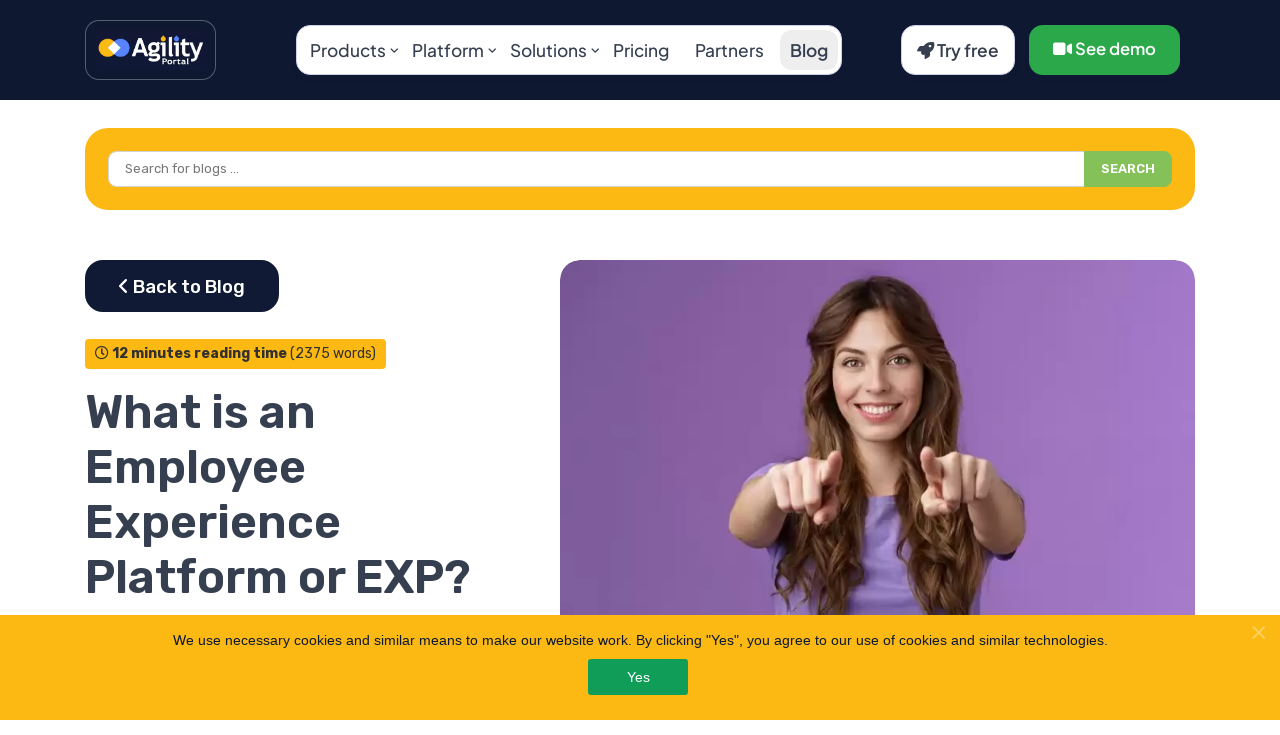

--- FILE ---
content_type: text/html; charset=utf-8
request_url: https://agilityportal.io/blog/what-is-an-employee-experience-platform
body_size: 36963
content:
<!doctype html>
<html lang="en-gb" dir="ltr">
	<head>
		
			<!-- Google Tag Manager -->
			<script>(function(w,d,s,l,i){w[l]=w[l]||[];w[l].push({'gtm.start':
			new Date().getTime(),event:'gtm.js'});var f=d.getElementsByTagName(s)[0],
			j=d.createElement(s),dl=l!='dataLayer'?'&l='+l:'';j.async=true;j.src=
			'https://www.googletagmanager.com/gtm.js?id='+i+dl;f.parentNode.insertBefore(j,f);
			})(window,document,'script','dataLayer','264975805');</script>
			<!-- End Google Tag Manager -->
			
		<meta name="viewport" content="width=device-width, initial-scale=1, shrink-to-fit=no">
		<meta charset="utf-8">
	<meta name="keywords" content="Employee Engagement,exp,employee experience platform">
	<meta name="robots" content="INDEX, FOLLOW, max-snippet:-1, max-image-preview:large, max-video-preview:-1">
	<meta name="twitter:image" content="https://agilityportal.io/images/easyblog_articles/82/b2ap3_large_What-is-an-Employee-Experience-Platform-or-EXP.webp?ver=ebf3be407717cf950cb89c3b5e4c7480">
	<meta name="twitter:card" content="summary_large_image">
	<meta name="twitter:url" content="https://agilityportal.io/blog/what-is-an-employee-experience-platform">
	<meta name="twitter:title" content="What is an Employee Experience Platform or EXP?">
	<meta name="twitter:description" content="The words “employee experience” have become the hottest buzzword in HR these days, and for good reason, says Josh Bersin.">
	<meta property="og:image" content="https://agilityportal.io/images/easyblog_articles/82/b2ap3_large_What-is-an-Employee-Experience-Platform-or-EXP.webp?ver=ebf3be407717cf950cb89c3b5e4c7480">
	<meta property="og:image:alt" content="What is an Employee Experience Platform or EXP?">
	<meta property="og:image:width" content="800">
	<meta property="og:image:height" content="600">
	<meta property="og:title" content="What is an Employee Experience Platform or EXP?">
	<meta property="og:description" content="The words “employee experience” have become the hottest buzzword in HR these days, and for good reason, says Josh Bersin.">
	<meta property="og:type" content="article">
	<meta property="og:url" content="https://agilityportal.io/blog/what-is-an-employee-experience-platform">
	<meta property="og:site_name" content="AgilityPortal">
	<meta name="description" content="The words “employee experience” have become the hottest buzzword in HR these days, and for good reason, says Josh Bersin.
">
	<meta name="generator" content="AgilityPortal">
	<link rel="modulepreload" href="/media/system/js/joomla-hidden-mail.min.js?82da35" fetchpriority="low">
	<link rel="modulepreload" href="/media/vendor/bootstrap/js/alert.min.js?5.3.2" fetchpriority="low">
	<link rel="modulepreload" href="/media/vendor/bootstrap/js/button.min.js?5.3.2" fetchpriority="low">
	<link rel="modulepreload" href="/media/vendor/bootstrap/js/carousel.min.js?5.3.2" fetchpriority="low">
	<link rel="modulepreload" href="/media/vendor/bootstrap/js/collapse.min.js?5.3.2" fetchpriority="low">
	<link rel="modulepreload" href="/media/vendor/bootstrap/js/dropdown.min.js?5.3.2" fetchpriority="low">
	<link rel="modulepreload" href="/media/vendor/bootstrap/js/modal.min.js?5.3.2" fetchpriority="low">
	<link rel="modulepreload" href="/media/vendor/bootstrap/js/offcanvas.min.js?5.3.2" fetchpriority="low">
	<link rel="modulepreload" href="/media/vendor/bootstrap/js/popover.min.js?5.3.2" fetchpriority="low">
	<link rel="modulepreload" href="/media/vendor/bootstrap/js/scrollspy.min.js?5.3.2" fetchpriority="low">
	<link rel="modulepreload" href="/media/vendor/bootstrap/js/tab.min.js?5.3.2" fetchpriority="low">
	<link rel="modulepreload" href="/media/vendor/bootstrap/js/toast.min.js?5.3.2" fetchpriority="low">
	<link rel="modulepreload" href="/media/system/js/showon.min.js?e5a409" fetchpriority="low">
	<link rel="modulepreload" href="/media/system/js/messages.min.js?29393d" fetchpriority="low">
	<title>What is an Employee Experience Platform or EXP? - Insight Blog</title>
	<link href="https://agilityportal.io/blog/what-is-an-employee-experience-platform" rel="canonical">
	<link href="//agilityportal.io/images/easyblog_articles/82/b2ap3_large_What-is-an-Employee-Experience-Platform-or-EXP.webp?ver=ebf3be407717cf950cb89c3b5e4c7480" rel="preload" as="image">
	<link href="/images/favicon1.ico" rel="icon" type="image/vnd.microsoft.icon">
<link href="/media/vendor/joomla-custom-elements/css/joomla-alert.min.css?0.2.0" rel="stylesheet">
	<link href="/media/com_rstbox/css/engagebox.css?aa3b4e" rel="stylesheet">
	<link href="/media/mod_rsmail/css/style.css?aa3b4e" rel="stylesheet">
	<link href="/templates/martex/css/bootstrap.min.css" rel="stylesheet">
	<link href="/plugins/system/helixultimate/assets/css/system-j4.min.css" rel="stylesheet">
	<link href="/media/system/css/joomla-fontawesome.min.css?aa3b4e" rel="stylesheet">
	<link href="/templates/martex/css/template.css" rel="stylesheet">
	<link href="/templates/martex/css/presets/preset7.css" rel="stylesheet">
	<link href="/templates/martex/css/custom.css" rel="stylesheet">
	<link href="/components/com_sppagebuilder/assets/css/font-awesome-6.min.css?9db842b3dc3336737559eb4abc0f1b3d" rel="stylesheet">
	<link href="/components/com_sppagebuilder/assets/css/font-awesome-v4-shims.css?9db842b3dc3336737559eb4abc0f1b3d" rel="stylesheet">
	<link href="/components/com_sppagebuilder/assets/css/animate.min.css?9db842b3dc3336737559eb4abc0f1b3d" rel="stylesheet">
	<link href="/components/com_sppagebuilder/assets/css/sppagebuilder.css?9db842b3dc3336737559eb4abc0f1b3d" rel="stylesheet">
	<link href="/components/com_sppagebuilder/assets/css/magnific-popup.css" rel="stylesheet">
	<link href="/media/com_sppagebuilder/assets/google-fonts/Plus Jakarta Sans/stylesheet.css" rel="stylesheet">
	<link href="/media/mod_languages/css/template.min.css?aa3b4e" rel="stylesheet">
	<link href="/media/foundry/css/foundry.min.css?5a95c6f90788b03ca898433823030574=1" rel="stylesheet">
	<link href="/media/foundry/css/vendor/fontawesome/css/all.min.css?5a95c6f90788b03ca898433823030574=1" rel="stylesheet">
	<link href="/components/com_easyblog/themes/wireframe/styles/style-6.0.15.min.css" rel="stylesheet">
	<link href="/modules/mod_stackideas_toolbar/assets/css/toolbar.min.css" rel="stylesheet">
	<link href="/media/foundry/css/utilities.min.css?5a95c6f90788b03ca898433823030574=1" rel="stylesheet">
	<style>.eb-5 .eb-dialog{--eb-max-width:1400px;--eb-height:600px;--eb-padding:30px;--eb-border-radius:0;--eb-background-color:rgba(86, 130, 255, 1);--eb-text-color:rgba(255, 255, 255, 1);--eb-dialog-shadow:var(--eb-shadow-none);text-align:center;--eb-border-style:solid;--eb-border-color:rgba(46, 198, 100, 1);--eb-border-width:0px;--eb-overlay-enabled:1;--eb-overlay-clickable:1;--eb-bg-image-enabled:0;--eb-background-image:none;}.eb-5.eb-inst{--eb-margin:10px;justify-content:center;align-items:center;}.eb-5 .eb-close{--eb-close-button-inside:block;--eb-close-button-outside:none;--eb-close-button-icon:block;--eb-close-button-image:none;--eb-close-button-font-size:22px;--eb-close-button-color:rgba(174, 174, 174, 1);--eb-close-button-hover-color:rgba(128, 128, 128, 1);}.eb-5 .eb-dialog .eb-container{justify-content:center;min-height:100%;display:flex;flex-direction:column;}.eb-5 .eb-backdrop{--eb-overlay-background-color:rgba(0, 0, 0, 0.8);}@media screen and (max-width: 1024px){.eb-5 .eb-dialog{--eb-bg-image-enabled:inherit;--eb-background-image:none;}}@media screen and (max-width: 575px){.eb-5 .eb-dialog{--eb-bg-image-enabled:inherit;--eb-background-image:none;}}</style>
	<style>.eb-5 {
                --animation_duration: 400ms;

            }
        </style>
	<style>.eb-5 .eb-dialog.eb-shd1 {
overflow: hidden;
}</style>
	<style>.eb-12 .eb-dialog{--eb-max-width:100%;--eb-height:auto;--eb-padding:15px;--eb-border-radius:0;--eb-background-color:rgba(252, 185, 19, 1);--eb-text-color:rgba(14, 25, 53, 1);--eb-dialog-shadow:var(--eb-shadow-none);--eb-border-style:none;--eb-border-color:rgba(132, 194, 89, 1);--eb-border-width:15px;--eb-overlay-enabled:0;--eb-bg-image-enabled:0;--eb-background-image:none;}.eb-12 .eb-close{--eb-close-button-inside:block;--eb-close-button-outside:none;--eb-close-button-icon:block;--eb-close-button-image:none;--eb-close-button-font-size:30px;--eb-close-button-color:rgba(255, 255, 255, 0.3);--eb-close-button-hover-color:rgba(255, 255, 255, 1);}.eb-12.eb-inst{justify-content:flex-start;align-items:flex-end;}</style>
	<style>.eb-12 {
                --animation_duration: 400ms;

            }
        </style>
	<style>.eboxCookieBar .eb-btn {
    min-width: 100px;
}</style>
	<style>.eb-14 .eb-dialog{--eb-max-width:900px;--eb-height:800px;--eb-padding:35px 25px 0 0;--eb-border-radius:5px;--eb-background-color:rgba(14, 26, 53, 1);--eb-text-color:rgba(255, 255, 255, 1);--eb-dialog-shadow:var(--eb-shadow-none);text-align:left;--eb-border-style:solid;--eb-border-color:rgba(14, 26, 53, 1);--eb-border-width:1px;--eb-overlay-enabled:1;--eb-overlay-clickable:1;--eb-bg-image-enabled:0;--eb-background-image:none;}.eb-14 .eb-close{--eb-close-button-inside:block;--eb-close-button-outside:none;--eb-close-button-icon:block;--eb-close-button-image:none;--eb-close-button-font-size:30px;--eb-close-button-color:rgba(255, 255, 255, 0.8);--eb-close-button-hover-color:rgba(255, 255, 255, 1);}.eb-14 .eb-dialog .eb-container{justify-content:flex-start;min-height:100%;display:flex;flex-direction:column;}.eb-14 .eb-backdrop{--eb-overlay-background-color:rgba(0, 0, 0, 0.7);}.eb-14.eb-inst{justify-content:center;align-items:center;}@media screen and (max-width: 1024px){.eb-14 .eb-dialog{--eb-bg-image-enabled:inherit;--eb-background-image:none;}}@media screen and (max-width: 575px){.eb-14 .eb-dialog{--eb-bg-image-enabled:inherit;--eb-background-image:none;}}</style>
	<style>.eb-14 {
                --animation_duration: 300ms;

            }
        </style>
	<style>#sp-header #sp-position2 .top-btns .sppb-btn-link {
  color: #353f4f;
}

#sp-header #sp-position2 .top-btns .sppb-btn-link:hover {
  color: #1d222f !important;
}

#sp-header #sp-position2 .top-btns .sppb-btn-primary:hover {
	color: #353f4f !important;
	background-color: transparent !important;
	border-color: #353f4f !important;
}</style>
	<style>.logo-image {height:30px;}.logo-image-phone {height:30px;}</style>
	<style>@media(min-width: 1400px) {.sppb-row-container { max-width: 1320px; }}</style>
<script src="/media/vendor/jquery/js/jquery.min.js?3.7.1"></script>
	<script src="/media/legacy/js/jquery-noconflict.min.js?4784e5"></script>
	<script type="application/json" class="joomla-script-options new">{"fd.options":{"rootUrl":"https://agilityportal.io","environment":"production","version":"1.1.19","token":"0b67bef9376c6eb5bfb2de5dac2fbe76","scriptVersion":"5a95c6f90788b03ca898433823030574=1","scriptVersioning":true,"isMobile":false},"joomla.jtext":{"RSM_PLEASE_SELECT_A_LIST":"Please select a list.","RSM_INVALID_EMAIL":"Invalid e-mail address.","RSM_EMPTY_CAPTCHA_INPUT":"The captcha field cannot be empty.","RSM_INVALID_CAPTCHA":"The captcha response is invalid.","RSM_CONSENT_REQUIRED":"In order to submit this form you will need to offer specific consent.","ERROR":"Error","MESSAGE":"Message","NOTICE":"Notice","WARNING":"Warning","JCLOSE":"Close","JOK":"OK","JOPEN":"Open"},"data":{"breakpoints":{"tablet":991,"mobile":480},"header":{"stickyOffset":"100"}},"system.paths":{"root":"","rootFull":"https://agilityportal.io/","base":"","baseFull":"https://agilityportal.io/"},"csrf.token":"1ed5c47db8ce16f3db222ce793b0f0a9"}</script>
	<script src="/media/system/js/core.min.js?508d9d"></script>
	<script src="/media/vendor/webcomponentsjs/js/webcomponents-bundle.min.js?2.8.0" nomodule defer></script>
	<script src="/media/system/js/joomla-hidden-mail.min.js?82da35" type="module"></script>
	<script src="/media/vendor/bootstrap/js/alert.min.js?5.3.2" type="module"></script>
	<script src="/media/vendor/bootstrap/js/button.min.js?5.3.2" type="module"></script>
	<script src="/media/vendor/bootstrap/js/carousel.min.js?5.3.2" type="module"></script>
	<script src="/media/vendor/bootstrap/js/collapse.min.js?5.3.2" type="module"></script>
	<script src="/media/vendor/bootstrap/js/dropdown.min.js?5.3.2" type="module"></script>
	<script src="/media/vendor/bootstrap/js/modal.min.js?5.3.2" type="module"></script>
	<script src="/media/vendor/bootstrap/js/offcanvas.min.js?5.3.2" type="module"></script>
	<script src="/media/vendor/bootstrap/js/popover.min.js?5.3.2" type="module"></script>
	<script src="/media/vendor/bootstrap/js/scrollspy.min.js?5.3.2" type="module"></script>
	<script src="/media/vendor/bootstrap/js/tab.min.js?5.3.2" type="module"></script>
	<script src="/media/vendor/bootstrap/js/toast.min.js?5.3.2" type="module"></script>
	<script src="/media/system/js/showon.min.js?e5a409" type="module"></script>
	<script src="/media/system/js/messages.min.js?29393d" type="module"></script>
	<script src="/media/foundry/scripts/core.min.js?5a95c6f90788b03ca898433823030574=1"></script>
	<script src="https://agilityportal.io/modules/mod_stackideas_toolbar/assets/scripts/module.min.js"></script>
	<script src="/media/com_rstbox/js/vendor/velocity.min.js?aa3b4e"></script>
	<script src="/media/com_rstbox/js/vendor/velocity.ui.min.js?aa3b4e"></script>
	<script src="/media/com_rstbox/js/animations.js?aa3b4e"></script>
	<script src="/media/com_rstbox/js/engagebox.js?aa3b4e"></script>
	<script src="/media/mod_rsmail/js/scripts.js?aa3b4e"></script>
	<script src="/templates/martex/js/ion.rangeSlider.min.js"></script>
	<script src="/templates/martex/js/cs-quick-navigation.js"></script>
	<script src="/templates/martex/js/main.js"></script>
	<script src="/components/com_sppagebuilder/assets/js/jquery.parallax.js?9db842b3dc3336737559eb4abc0f1b3d"></script>
	<script src="/components/com_sppagebuilder/assets/js/sppagebuilder.js?9db842b3dc3336737559eb4abc0f1b3d" defer></script>
	<script src="/components/com_sppagebuilder/assets/js/jquery.magnific-popup.min.js"></script>
	<script src="/components/com_sppagebuilder/assets/js/addons/image.js"></script>
	<script src="/components/com_sppagebuilder/assets/js/addons/text_block.js"></script>
	<script>var disqus_shortname = 'agiltiyportal';
(function () {
var s = document.createElement('script'); s.async = true;
s.type = 'text/javascript';
s.src = 'https://' + disqus_shortname + '.disqus.com/count.js';
(document.getElementsByTagName('HEAD')[0] || document.getElementsByTagName('BODY')[0]).appendChild(s);
}());</script>
	<script>
		EngageBox.onReady(function() {
			var box 	   = EngageBox.getInstance(5);
			var async      = "afterOpen";
			var content    = "<div class=\"iframeWrapper\"><iframe width=\"100%\" height=\"500px\" src=\"https:\/\/www.youtube.com\/embed\/AcxmGiS2JKg?si=5Nuqu83GHm2knBVK\" scrolling=\"auto\" frameborder=\"0\" allowtransparency=\"true\"  class=\"\"><\/iframe><\/div>";
			var container  = box.el.querySelector(".eb-content-wrap");
			var removeOnClose = "0"

			if (async == "pageLoad") {
				window.addEventListener("load", function() {
					container.innerHTML = content;
				});
			} else {
				box.on(async, function() {
					if (container.querySelectorAll("iframe").length == 0) {
						container.innerHTML = content;
					}
				});
			}

			if (removeOnClose) {
				box.on("afterClose", function() {
					container.removeChild(container.querySelector(".iframeWrapper"));
				});
			}
		});</script>
	<script>
            <!-- EngageBox #5 Actions Start -->
            !(function() { 
                if (!EngageBox) {
                    return;
                }

                EngageBox.onReady(function() {
                    var me = EngageBox.getInstance(5);

                    if (!me) {
                        return;
                    }

                    me.on("open", function() {
                        const audio = new Audio("https://agilityportal.io/media/com_rstbox/sound/jupiter.mp3");
                        audio.pause();
                        audio.currentTime = 0;
                        audio.play();
                    });
                });
            })();
            <!-- EngageBox #5 Actions End -->
        </script>
	<script>
            <!-- EngageBox #14 Actions Start -->
            !(function() { 
                if (!EngageBox) {
                    return;
                }

                EngageBox.onReady(function() {
                    var me = EngageBox.getInstance(14);

                    if (!me) {
                        return;
                    }

                    me.on("open", function() {
                        const audio = new Audio("https://agilityportal.io/media/com_rstbox/sound/earth.mp3");
                        audio.pause();
                        audio.currentTime = 0;
                        audio.play();
                    });
                });
            })();
            <!-- EngageBox #14 Actions End -->
        </script>
	<script>template="martex";</script>
	<script>
				document.addEventListener("DOMContentLoaded", () =>{
					window.htmlAddContent = window?.htmlAddContent || "";
					if (window.htmlAddContent) {
        				document.body.insertAdjacentHTML("beforeend", window.htmlAddContent);
					}
				});
			</script>
	<script>  </script>
	<script> </script>
	<!--googleoff: index-->
<script type="text/javascript">
window.ezb = window.eb = {
	"environment": "production",
	"rootUrl": "https://agilityportal.io",
	"ajaxUrl": "https://agilityportal.io/?option=com_easyblog&lang=&Itemid=157",
	"token": "1ed5c47db8ce16f3db222ce793b0f0a9",
	"mobile": false,
	"ios": false,
	"locale": "en-GB",
	"momentLang": "en-gb",
	"direction": "ltr",
	"appearance": "light",
	"version": "563739c5b64a08936ab50ee9e4045e36",
	"scriptVersioning": true
};
</script>
<!--googleon: index-->
	<script src="/media/com_easyblog/scripts/site-6.0.15-basic.min.js"></script>
	<style type="text/css">#eb .eb-header .eb-toolbar,#eb .eb-toolbar__search { background-color:#333333;}#eb .eb-header .eb-toolbar,#eb .eb-toolbar__item--search,#eb .eb-toolbar__search .o-select-group .form-control {border-color:#333333; }#eb .eb-toolbar__search-close-btn > a,#eb .eb-toolbar__search-close-btn > a:hover,#eb .eb-toolbar__search-close-btn > a:focus,#eb .eb-toolbar__search-close-btn > a:active,#eb .eb-header .eb-toolbar .eb-toolbar__search-input,#eb .eb-header .eb-toolbar .o-nav__item .eb-toolbar__link,#eb .eb-toolbar__search .o-select-group .form-control,#eb .eb-toolbar .btn-search-submit { color:#FFFFFF !important; }#eb .eb-toolbar__search .o-select-group__drop {color:#FFFFFF;}#eb .eb-toolbar__search .o-select-group,#eb .eb-header .eb-toolbar .o-nav__item.is-active .eb-toolbar__link,#eb .eb-header .eb-toolbar .o-nav__item .eb-toolbar__link:hover,#eb .eb-header .eb-toolbar .o-nav__item .eb-toolbar__link:focus,#eb .eb-header .eb-toolbar .o-nav__item .eb-toolbar__link:active { background-color:#5c5c5c; }#eb .eb-toolbar__link.has-composer,#eb .eb-toolbar .btn-search-submit {background-color:#428bca !important; }#eb .eb-reading-progress {background:#5584ff !important;color:#fcb913 !important;}#eb .eb-reading-progress::-webkit-progress-bar {background:#5584ff !important;}#eb .eb-reading-progress__container {background-color:#5584ff !important;}#eb .eb-reading-progress::-moz-progress-bar {background:#fcb913 !important;}#eb .eb-reading-progress::-webkit-progress-value {background:#fcb913 !important;}#eb .eb-reading-progress__bar {background:#fcb913 !important;}#eb .ebd-block[data-type="text"] p,#eb [data-blog-post-content] p {font-size:10px;line-height:1.2;}</style>
	<!--googleoff: index-->
<script>
window.tb = {
"token": "1ed5c47db8ce16f3db222ce793b0f0a9",
"ajaxUrl": "https://agilityportal.io/index.php?option=com_ajax&module=stackideas_toolbar&format=json",
"userId": "0",
"appearance": "light",
"theme": "si-theme-foundry",
"ios": false,
"mobile": false,
};
</script>
<!--googleon: index-->
	<script type="application/ld+json">
{
    "@context": "https:\/\/schema.org",
    "@type": "BreadcrumbList",
    "itemListElement": [
        {
            "@type": "ListItem",
            "position": 1,
            "item": {
                "@id": "https:\/\/agilityportal.io\/home",
                "name": "Home"
            }
        },
        {
            "@type": "ListItem",
            "position": 2,
            "item": {
                "@id": "https:\/\/agilityportal.io\/blog\/blog",
                "name": "Blog"
            }
        },
        {
            "@type": "ListItem",
            "position": 3,
            "item": {
                "@id": "https:\/\/agilityportal.io\/blog\/blogger\/jill\/jill-romford",
                "name": "Jill Romford"
            }
        },
        {
            "@type": "ListItem",
            "position": 4,
            "item": {
                "@id": "https:\/\/agilityportal.io\/blog\/what-is-an-employee-experience-platform\/what-is-an-employee-experience-platform-or-exp",
                "name": "What is an Employee Experience Platform or EXP?"
            }
        }
    ]
}
</script>
	<!--googleoff: index-->
<script type="text/javascript">
window.ezb = window.eb = {
	"environment": "production",
	"rootUrl": "https://agilityportal.io",
	"ajaxUrl": "https://agilityportal.io/?option=com_easyblog&lang=&Itemid=157",
	"token": "0b67bef9376c6eb5bfb2de5dac2fbe76",
	"mobile": false,
	"ios": false,
	"locale": "en-GB",
	"momentLang": "en-gb",
	"direction": "ltr",
	"appearance": "light",
	"version": "563739c5b64a08936ab50ee9e4045e36",
	"scriptVersioning": true
};
</script>
<!--googleon: index-->
	<!--googleoff: index-->
<script>
window.tb = {
"token": "0b67bef9376c6eb5bfb2de5dac2fbe76",
"ajaxUrl": "https://agilityportal.io/index.php?option=com_ajax&module=stackideas_toolbar&format=json",
"userId": "0",
"appearance": "light",
"theme": "si-theme-foundry",
"ios": false,
"mobile": false,
};
</script>
<!--googleon: index-->
	<script type="application/ld+json">
{
    "@context": "https:\/\/schema.org",
    "@type": "BreadcrumbList",
    "itemListElement": [
        {
            "@type": "ListItem",
            "position": 1,
            "item": {
                "@id": "https:\/\/agilityportal.io\/home",
                "name": "Home"
            }
        },
        {
            "@type": "ListItem",
            "position": 2,
            "item": {
                "@id": "https:\/\/agilityportal.io\/blog\/blog",
                "name": "Blog"
            }
        },
        {
            "@type": "ListItem",
            "position": 3,
            "item": {
                "@id": "https:\/\/agilityportal.io\/blog\/blogger\/jill\/jill-romford",
                "name": "Jill Romford"
            }
        },
        {
            "@type": "ListItem",
            "position": 4,
            "item": {
                "@id": "https:\/\/agilityportal.io\/blog\/implementing-retail-inventory-management-software\/implementing-retail-inventory-management-software-a-step-by-step-guide-for-businesses",
                "name": "Implementing Retail Inventory Management Software: A Step-by-Step Guide for Businesses"
            }
        }
    ]
}
</script>
		
		<!-- Google Tag Manager -->
        <script>(function(w,d,s,l,i){w[l]=w[l]||[];w[l].push({'gtm.start':
        new Date().getTime(),event:'gtm.js'});var f=d.getElementsByTagName(s)[0],
        j=d.createElement(s),dl=l!='dataLayer'?'&l='+l:'';j.async=true;j.src=
        'https://www.googletagmanager.com/gtm.js?id='+i+dl;f.parentNode.insertBefore(j,f);
        })(window,document,'script','dataLayer','GTM-M9Q5NDSB');</script>
        <!-- End Google Tag Manager -->
        
        <script>
            const webReferralUrl = '';
            const utmParams = 'utm_source=website&utm_medium=internal&utm_campaign=pricing_Page&refurl=' + webReferralUrl;
        </script>
		
	<script src="//code.tidio.co/w9vwm6yraa3a3xvp0ksfqiyuzzeet81z.js" async></script>
    <script async src="https://www.googletagmanager.com/gtag/js?id=G-5WTJ7094TH"></script>
	<script>
	window.dataLayer = window.dataLayer || [];
	function gtag(){dataLayer.push(arguments);}
	gtag('js', new Date());
	gtag('config', 'G-5WTJ7094TH');
	</script>
<style id="jchoptimize-custom-css">
#hero {min-height:400px;}
</style>
	<style>.jchoptimize-reduce-dom{min-height:200px;}</style>
	</head>

	<body class="site helix-ultimate hu com_easyblog com-easyblog view-entry layout-default task-none itemid-157 en-gb ltr sticky-header layout-fluid offcanvas-init offcanvs-position-right">
        
        <!-- Google Tag Manager (noscript) -->
        <noscript><iframe src="https://www.googletagmanager.com/ns.html?id=GTM-M9Q5NDSB"
        height="0" width="0" style="display:none;visibility:hidden"></iframe></noscript>
        <!-- End Google Tag Manager (noscript) -->
        
		
		
		<div class="body-wrapper">
			<div class="body-innerwrapper">
								
<header id="sp-header" >

						<div class="container">
				<div class="container-inner">
			
	
<div class="row">
	<div id="sp-logo" class="col-8 col-sm-4 col-md-4 col-lg-2 "><div class="sp-column  d-flex align-items-center"><div class="logo"><a href="/"><img class="logo-image" src="/images/agility-portal.webp" alt="Modern Intranet &amp; Employee Communication App"></a></div></div></div><div id="sp-menu" class="col-4 col-sm-2 col-md-4 col-lg-7 "><div class="sp-column  d-flex align-items-center justify-content-end"><nav class="sp-megamenu-wrapper d-flex" role="navigation"><a id="offcanvas-toggler" aria-label="Menu" class="offcanvas-toggler-right d-flex d-lg-none" href="#"><div class="burger-icon" aria-hidden="true"><span></span><span></span><span></span></div></a><ul class="sp-megamenu-parent menu-animation-fade-down d-none d-lg-block"><li class="sp-menu-item sp-has-child mega-menu-wrapper"><span  class=" sp-menu-separator"  >Products</span><div class="sp-dropdown sp-dropdown-main sp-dropdown-mega sp-menu-right" style="width: 800px;"><div class="sp-dropdown-inner"><div class="row"><div class="col-sm-6"><ul class="sp-mega-group"><li class="item-107 menu_item item-header"><a  class="mega-menu-itm-corporate-intranet" href="/product/intranet-software-for-small-business" title="A private social network"  ><span class="fas fa-globe"></span> Corporate intranet<div class="menu_item_menu_title">A private social network</div></a></li><li class="item-108 menu_item item-header"><a  class="mega-menu-itm-project-management" href="/product/project-management-software" title="Team Project management "  ><span class="fas fa-project-diagram"></span> Project management<div class="menu_item_menu_title">Team Project management </div></a></li><li class="item-210 menu_item item-header"><a  class="mega-menu-itm-internal-communication" href="/product/best-internal-communication-software" title="App for Internal Communications"  ><span class="fas fa-broadcast-tower"></span> Internal communication<div class="menu_item_menu_title">App for Internal Communications</div></a></li><li class="item-362 menu_item item-header"></li><li class="item-363 menu_item item-header"></li></ul></div><div class="col-sm-6"><ul class="sp-mega-group"><li class="item-212 menu_item item-header"><a  class="mega-menu-itm-employee-engagement" href="/product/employee-experience-platform" title="Private engaging community"  ><span class="fas fa-award"></span> Employee Engagement<div class="menu_item_menu_title">Private engaging community</div></a></li><li class="item-213 menu_item item-header"><a  class="mega-menu-itm-extranet-portal" href="/product/extranet-software-for-small-business" title="Clients private portal"  ><span class="fas fa-network-wired"></span> Extranet Portal<div class="menu_item_menu_title">Clients private portal</div></a></li><li class="item-211 menu_item item-header"><a  class="mega-menu-itm-digital-workplace" href="/product/digital-workplace-solutions" title="Tools for remote working"  ><span class="fas fa-briefcase"></span> Digital workplace<div class="menu_item_menu_title">Tools for remote working</div></a></li></ul></div></div></div></div></li><li class="sp-menu-item sp-has-child mega-menu-wrapper"><a   href="/platforms"  >Platform</a><div class="sp-dropdown sp-dropdown-main sp-dropdown-mega sp-menu-right" style="width: 800px;"><div class="sp-dropdown-inner"><div class="row"><div class="col-sm-6"><ul class="sp-mega-group"><li class="item-387 menu_item item-header"><a  class="mega_menu_color_red" href="/platforms/why-agilityportal" title="Simplify. Empower. Engage."  ><span class="far fa-question-circle"></span> Why Agilityportal?<div class="menu_item_menu_title">Simplify. Empower. Engage.</div></a></li><li class="item-135 menu_item item-header"><a  class="mega_menu_color_green" href="/platforms/features" title="An all-in-one app"  ><span class="fas fa-store-alt"></span> Features<div class="menu_item_menu_title">An all-in-one app</div></a></li><li class="item-136 menu_item item-header"><a  class="mega_menu_color_pink" href="/platforms/integrations" title="Connect tools and apps"  ><span class="fab fa-connectdevelop"></span> Integrations<div class="menu_item_menu_title">Connect tools and apps</div></a></li><li class="item-480 menu_item item-header"><a  class="mega_menu_color_purple" href="/platforms/intranet-services" title="Support and onboarding"  ><span class="fab fa-servicestack"></span> Services<div class="menu_item_menu_title">Support and onboarding</div></a></li></ul></div><div class="col-sm-6"><ul class="sp-mega-group"><li class="item-138 menu_item item-header"><a  class="mega_menu_color_yellow" href="/platforms/security" title="Highest security standards"  ><span class="fas fa-shield-alt"></span> Security<div class="menu_item_menu_title">Highest security standards</div></a></li><li class="item-137 menu_item item-header"><a  class="mega_menu_color_blue" href="/platforms/modules" title="Expand the capabilities"  ><span class="fas fa-cubes"></span> Modules<div class="menu_item_menu_title">Expand the capabilities</div></a></li><li class="item-481 menu_item item-header"><a  class="mega_menu_color_orange" href="/platforms/white-label" title="Elevate your brand"  ><span class="far fa-image"></span> White label<div class="menu_item_menu_title">Elevate your brand</div></a></li><li class="item-551 menu_item item-header"><a  class="mega_menu_color_brown" href="/platforms/desktop-apps" title="Internet app for Windows"  ><span class="fas fa-desktop"></span> Desktop App<div class="menu_item_menu_title">Internet app for Windows</div></a></li><li class="item-552 menu_item item-header"><a  class="mega_menu_color_tomato" href="/platforms/mobile-apps" title="Mobile intranet app"  ><span class="fas fa-mobile-alt"></span> Mobile app<div class="menu_item_menu_title">Mobile intranet app</div></a></li></ul></div></div></div></div></li><li class="sp-menu-item sp-has-child mega-menu-wrapper"><a   href="#"  >Solutions</a><div class="sp-dropdown sp-dropdown-main sp-dropdown-mega sp-menu-center" style="width: 800px;left: -400px;"><div class="sp-dropdown-inner"><div class="row"><div class="col-sm-6"><ul class="sp-mega-group"><li class="item-498 menu_item item-header"><a  class="mega_menu_color_pink" href="/solutions/team-engagement" title="Streamline the employee onboarding"  ><span class="fas fa-users"></span> Team engagement<div class="menu_item_menu_title">Streamline the employee onboarding</div></a></li><li class="item-500 menu_item item-header"><a  class="mega_menu_color_blue" href="/solutions/knowledge-sharing" title="Simplify knowledge sharing"  ><span class="fas fa-info-circle"></span> Knowledge Sharing<div class="menu_item_menu_title">Simplify knowledge sharing</div></a></li></ul></div><div class="col-sm-6"><ul class="sp-mega-group"><li class="item-502 menu_item item-header"><a  class="mega_menu_color_orange" href="/solutions/internal-communication" title="Reach your entire workforce"  ><span class="far fa-comments"></span> Internal Communication<div class="menu_item_menu_title">Reach your entire workforce</div></a></li><li class="item-504 menu_item item-header"><a  class="mega_menu_color_green" href="/solutions/enterprise-collaboration" title="Reach your entire workforce"  ><span class="far fa-building"></span> Enterprise Collaboration<div class="menu_item_menu_title">Reach your entire workforce</div></a></li></ul></div></div></div></div></li><li class="sp-menu-item"><a   href="/product/pricing"  >Pricing</a></li><li class="sp-menu-item"><a   href="/partners"  >Partners</a></li><li class="sp-menu-item current-item active"><a aria-current="page"  href="/blog"  >Blog</a></li><li class="sp-menu-item sp-has-child"><div class="sp-dropdown sp-dropdown-main sp-menu-right" style="width: 240px;"><div class="sp-dropdown-inner"><ul class="sp-dropdown-items"><li class="sp-menu-item"><a   href="/intranet-solutions/law-firms"  >Law Firms</a></li><li class="sp-menu-item"><a   href="/intranet-solutions/healthcare-intranet"  >Healthcare Intranet</a></li><li class="sp-menu-item"><a   href="/intranet-solutions/non-profit"  >Non profit</a></li><li class="sp-menu-item"><a   href="/intranet-solutions/retail-intranet"  >Retail intranet</a></li><li class="sp-menu-item"><a   href="/intranet-solutions/intranet-manufacturing"  > Intranet Manufacturing</a></li><li class="sp-menu-item"><a   href="/intranet-solutions/logistics-intranet-app"  >Logistics Intranet App</a></li><li class="sp-menu-item"><a   href="/intranet-solutions/intranet-platform-for-energy"  >Intranet Platform for Energy </a></li><li class="sp-menu-item"><a   href="/intranet-solutions/intranet-for-financial-services"  >Intranet for financial services</a></li><li class="sp-menu-item"><a   href="/intranet-solutions/government-intranet-and-finance"  >Government Intranet</a></li><li class="sp-menu-item"><a   href="/intranet-solutions/hospitality-intranet"  >Hospitality Intranet</a></li><li class="sp-menu-item"><a   href="/intranet-solutions/it-intranet-software"  >IT Intranet Software</a></li></ul></div></div></li><li class="sp-menu-item"></li><li class="sp-menu-item sp-has-child"><div class="sp-dropdown sp-dropdown-main sp-menu-right" style="width: 240px;"><div class="sp-dropdown-inner"><ul class="sp-dropdown-items"><li class="sp-menu-item"><a   href="/ebooks-listing/tracking-change-management"  >Tracking Change Management</a></li><li class="sp-menu-item"><a   href="/ebooks-listing/ebook"  >ebooks</a></li><li class="sp-menu-item"><a   href="/ebooks-listing/how-to-get-your-intranet-off-the-ground"  >How To Get Your Intranet Off The Ground</a></li><li class="sp-menu-item"><a   href="/ebooks-listing/the-benefits-of-connecting-and-embracing-remote-workers"  >The Benefits of Connecting and Embracing Remote Workers</a></li></ul></div></div></li><li class="sp-menu-item"></li><li class="sp-menu-item"></li><li class="sp-menu-item"></li><li class="sp-menu-item"></li><li class="sp-menu-item"></li><li class="sp-menu-item"></li><li class="sp-menu-item"></li><li class="sp-menu-item"></li><li class="sp-menu-item"></li></ul></nav></div></div><div id="sp-position2" class="col-sm-6 col-md-4 col-lg-3 "><div class="sp-column  d-flex align-items-center"><div class="sp-module "><div class="sp-module-content"><div class="mod-sppagebuilder  sp-page-builder" data-module_id="134">
	<div class="page-content">
		<section id="section-id-a266d962-4a52-4c15-92a3-af084a9df5a4" class="sppb-section" ><div class="sppb-row-container"><div class="sppb-row"><div class="sppb-row-column  " id="column-wrap-id-99b9f3bf-43f3-4b36-b1eb-38faef12953c"><div id="column-id-99b9f3bf-43f3-4b36-b1eb-38faef12953c" class="sppb-column  " ><div class="sppb-column-addons"><div id="sppb-addon-wrapper-cb41bf57-31aa-407a-9f25-a4d08f37906a" class="sppb-addon-wrapper  sppb-hidden-sm  sppb-hidden-xs  addon-root-button-group"><div id="sppb-addon-cb41bf57-31aa-407a-9f25-a4d08f37906a" class="clearfix  "     ><div class="sppb-addon sppb-addon-button-group top-btns header-group-buttons-container"><div class="sppb-addon-content"><a href="/product/pricing"  id="btn-cb41bf57-31aa-407a-9f25-a4d08f37906a0" class="sppb-btn  sppb-btn-link sppb-btn-rounded sppb-btn-flat"><i class="fas fa-rocket" aria-hidden="true"></i> Try free</a><a href="/product/request-a-demo"  id="btn-cb41bf57-31aa-407a-9f25-a4d08f37906a1" class="sppb-btn  sppb-btn-primary sppb-btn-rounded sppb-btn-flat"><i class="fas fa-video" aria-hidden="true"></i> See demo</a></div></div><style type="text/css">#sppb-addon-cb41bf57-31aa-407a-9f25-a4d08f37906a .sppb-btn{
}#sppb-addon-cb41bf57-31aa-407a-9f25-a4d08f37906a{
}
@media (max-width: 1199.98px) {#sppb-addon-cb41bf57-31aa-407a-9f25-a4d08f37906a{}}
@media (max-width: 991.98px) {#sppb-addon-cb41bf57-31aa-407a-9f25-a4d08f37906a{}}
@media (max-width: 767.98px) {#sppb-addon-cb41bf57-31aa-407a-9f25-a4d08f37906a{}}
@media (max-width: 575.98px) {#sppb-addon-cb41bf57-31aa-407a-9f25-a4d08f37906a{}}#sppb-addon-wrapper-cb41bf57-31aa-407a-9f25-a4d08f37906a{
}
@media (max-width: 1199.98px) {#sppb-addon-wrapper-cb41bf57-31aa-407a-9f25-a4d08f37906a{}}
@media (max-width: 991.98px) {#sppb-addon-wrapper-cb41bf57-31aa-407a-9f25-a4d08f37906a{}}
@media (max-width: 767.98px) {#sppb-addon-wrapper-cb41bf57-31aa-407a-9f25-a4d08f37906a{}}
@media (max-width: 575.98px) {#sppb-addon-wrapper-cb41bf57-31aa-407a-9f25-a4d08f37906a{}}#sppb-addon-cb41bf57-31aa-407a-9f25-a4d08f37906a .sppb-addon-title{
}#sppb-addon-cb41bf57-31aa-407a-9f25-a4d08f37906a .top-btns .sppb-btn-primary{font-family:'Plus Jakarta Sans', sans-serif;font-weight:600;text-transform:none;letter-spacing:0;font-size:0.9rem;line-height:28px;padding:4px 22px 6px;}#sppb-addon-cb41bf57-31aa-407a-9f25-a4d08f37906a .top-btns .sppb-btn-link{font-family:'Plus Jakarta Sans', sans-serif;font-size:0.9375rem;line-height:50px;font-weight:600;letter-spacing:0;text-decoration:none;padding:10px 15px;color:#353f4f;border:none;}</style><style type="text/css">#sppb-addon-cb41bf57-31aa-407a-9f25-a4d08f37906a .sppb-addon-content{
margin: -7px;
}
@media (max-width: 1199.98px) {#sppb-addon-cb41bf57-31aa-407a-9f25-a4d08f37906a .sppb-addon-content{margin: -0px;}}
@media (max-width: 991.98px) {#sppb-addon-cb41bf57-31aa-407a-9f25-a4d08f37906a .sppb-addon-content{}}
@media (max-width: 767.98px) {#sppb-addon-cb41bf57-31aa-407a-9f25-a4d08f37906a .sppb-addon-content{}}
@media (max-width: 575.98px) {#sppb-addon-cb41bf57-31aa-407a-9f25-a4d08f37906a .sppb-addon-content{}}#sppb-addon-cb41bf57-31aa-407a-9f25-a4d08f37906a .sppb-addon-content .sppb-btn{
margin: 7px;
}
@media (max-width: 1199.98px) {#sppb-addon-cb41bf57-31aa-407a-9f25-a4d08f37906a .sppb-addon-content .sppb-btn{margin: 0px;}}
@media (max-width: 991.98px) {#sppb-addon-cb41bf57-31aa-407a-9f25-a4d08f37906a .sppb-addon-content .sppb-btn{}}
@media (max-width: 767.98px) {#sppb-addon-cb41bf57-31aa-407a-9f25-a4d08f37906a .sppb-addon-content .sppb-btn{}}
@media (max-width: 575.98px) {#sppb-addon-cb41bf57-31aa-407a-9f25-a4d08f37906a .sppb-addon-content .sppb-btn{}}#sppb-addon-cb41bf57-31aa-407a-9f25-a4d08f37906a .sppb-addon.sppb-addon-button-group{
text-align: right;
}
@media (max-width: 1199.98px) {#sppb-addon-cb41bf57-31aa-407a-9f25-a4d08f37906a .sppb-addon.sppb-addon-button-group{}}
@media (max-width: 991.98px) {#sppb-addon-cb41bf57-31aa-407a-9f25-a4d08f37906a .sppb-addon.sppb-addon-button-group{}}
@media (max-width: 767.98px) {#sppb-addon-cb41bf57-31aa-407a-9f25-a4d08f37906a .sppb-addon.sppb-addon-button-group{}}
@media (max-width: 575.98px) {#sppb-addon-cb41bf57-31aa-407a-9f25-a4d08f37906a .sppb-addon.sppb-addon-button-group{}}#sppb-addon-cb41bf57-31aa-407a-9f25-a4d08f37906a #btn-cb41bf57-31aa-407a-9f25-a4d08f37906a0.sppb-btn-link{
}#sppb-addon-cb41bf57-31aa-407a-9f25-a4d08f37906a #btn-cb41bf57-31aa-407a-9f25-a4d08f37906a0.sppb-btn-link{
}
@media (max-width: 1199.98px) {#sppb-addon-cb41bf57-31aa-407a-9f25-a4d08f37906a #btn-cb41bf57-31aa-407a-9f25-a4d08f37906a0.sppb-btn-link{}}
@media (max-width: 991.98px) {#sppb-addon-cb41bf57-31aa-407a-9f25-a4d08f37906a #btn-cb41bf57-31aa-407a-9f25-a4d08f37906a0.sppb-btn-link{}}
@media (max-width: 767.98px) {#sppb-addon-cb41bf57-31aa-407a-9f25-a4d08f37906a #btn-cb41bf57-31aa-407a-9f25-a4d08f37906a0.sppb-btn-link{}}
@media (max-width: 575.98px) {#sppb-addon-cb41bf57-31aa-407a-9f25-a4d08f37906a #btn-cb41bf57-31aa-407a-9f25-a4d08f37906a0.sppb-btn-link{}}#sppb-addon-cb41bf57-31aa-407a-9f25-a4d08f37906a #btn-cb41bf57-31aa-407a-9f25-a4d08f37906a0.sppb-btn-custom:hover{
}#sppb-addon-cb41bf57-31aa-407a-9f25-a4d08f37906a #btn-cb41bf57-31aa-407a-9f25-a4d08f37906a0.sppb-btn-link{
text-decoration:none;border-radius: 0;
}#sppb-addon-cb41bf57-31aa-407a-9f25-a4d08f37906a #btn-cb41bf57-31aa-407a-9f25-a4d08f37906a0.sppb-btn-link:hover,#sppb-addon-cb41bf57-31aa-407a-9f25-a4d08f37906a #btn-cb41bf57-31aa-407a-9f25-a4d08f37906a0.sppb-btn-link:focus{
color: rgb(241, 187, 4);
border-color: #f1bb04;
}#sppb-addon-cb41bf57-31aa-407a-9f25-a4d08f37906a #btn-cb41bf57-31aa-407a-9f25-a4d08f37906a1.sppb-btn-primary{
}#sppb-addon-cb41bf57-31aa-407a-9f25-a4d08f37906a #btn-cb41bf57-31aa-407a-9f25-a4d08f37906a1.sppb-btn-primary{
}
@media (max-width: 1199.98px) {#sppb-addon-cb41bf57-31aa-407a-9f25-a4d08f37906a #btn-cb41bf57-31aa-407a-9f25-a4d08f37906a1.sppb-btn-primary{}}
@media (max-width: 991.98px) {#sppb-addon-cb41bf57-31aa-407a-9f25-a4d08f37906a #btn-cb41bf57-31aa-407a-9f25-a4d08f37906a1.sppb-btn-primary{}}
@media (max-width: 767.98px) {#sppb-addon-cb41bf57-31aa-407a-9f25-a4d08f37906a #btn-cb41bf57-31aa-407a-9f25-a4d08f37906a1.sppb-btn-primary{}}
@media (max-width: 575.98px) {#sppb-addon-cb41bf57-31aa-407a-9f25-a4d08f37906a #btn-cb41bf57-31aa-407a-9f25-a4d08f37906a1.sppb-btn-primary{}}#sppb-addon-cb41bf57-31aa-407a-9f25-a4d08f37906a #btn-cb41bf57-31aa-407a-9f25-a4d08f37906a1.sppb-btn-custom:hover{
}#sppb-addon-cb41bf57-31aa-407a-9f25-a4d08f37906a .sppb-addon-content{ transform-origin: 50% 50%; }</style></div></div><div id="sppb-addon-wrapper-7e6ec47f-5b6e-4306-8ed3-6e3ad334fc8c" class="sppb-addon-wrapper  sppb-hidden-xl  sppb-hidden-lg  sppb-hidden-md  addon-root-button-group"><div id="sppb-addon-7e6ec47f-5b6e-4306-8ed3-6e3ad334fc8c" class="clearfix  "     ><div class="sppb-addon sppb-addon-button-group top-btns header-group-buttons-container top-header-button-mobile-only"><div class="sppb-addon-content"><a href="/product/request-a-demo"  id="btn-7e6ec47f-5b6e-4306-8ed3-6e3ad334fc8c0" class="sppb-btn  sppb-btn-primary sppb-btn-rounded sppb-btn-flat"><i class="fas fa-video" aria-hidden="true"></i> See demo</a></div></div><style type="text/css">#sppb-addon-7e6ec47f-5b6e-4306-8ed3-6e3ad334fc8c .sppb-btn{
}#sppb-addon-7e6ec47f-5b6e-4306-8ed3-6e3ad334fc8c{
}
@media (max-width: 1199.98px) {#sppb-addon-7e6ec47f-5b6e-4306-8ed3-6e3ad334fc8c{}}
@media (max-width: 991.98px) {#sppb-addon-7e6ec47f-5b6e-4306-8ed3-6e3ad334fc8c{}}
@media (max-width: 767.98px) {#sppb-addon-7e6ec47f-5b6e-4306-8ed3-6e3ad334fc8c{}}
@media (max-width: 575.98px) {#sppb-addon-7e6ec47f-5b6e-4306-8ed3-6e3ad334fc8c{}}#sppb-addon-wrapper-7e6ec47f-5b6e-4306-8ed3-6e3ad334fc8c{
}
@media (max-width: 1199.98px) {#sppb-addon-wrapper-7e6ec47f-5b6e-4306-8ed3-6e3ad334fc8c{}}
@media (max-width: 991.98px) {#sppb-addon-wrapper-7e6ec47f-5b6e-4306-8ed3-6e3ad334fc8c{}}
@media (max-width: 767.98px) {#sppb-addon-wrapper-7e6ec47f-5b6e-4306-8ed3-6e3ad334fc8c{}}
@media (max-width: 575.98px) {#sppb-addon-wrapper-7e6ec47f-5b6e-4306-8ed3-6e3ad334fc8c{}}#sppb-addon-7e6ec47f-5b6e-4306-8ed3-6e3ad334fc8c .sppb-addon-title{
}#sppb-addon-7e6ec47f-5b6e-4306-8ed3-6e3ad334fc8c .top-btns .sppb-btn-primary{font-family:'Plus Jakarta Sans', sans-serif;font-weight:600;text-transform:none;letter-spacing:0;font-size:0.9rem;line-height:28px;padding:4px 22px 6px;}#sppb-addon-7e6ec47f-5b6e-4306-8ed3-6e3ad334fc8c .top-btns .sppb-btn-link{font-family:'Plus Jakarta Sans', sans-serif;font-size:0.9375rem;line-height:50px;font-weight:600;letter-spacing:0;text-decoration:none;padding:10px 15px;color:#353f4f;border:none;}</style><style type="text/css">#sppb-addon-7e6ec47f-5b6e-4306-8ed3-6e3ad334fc8c .sppb-addon-content{
margin: -3px;
}
@media (max-width: 1199.98px) {#sppb-addon-7e6ec47f-5b6e-4306-8ed3-6e3ad334fc8c .sppb-addon-content{margin: -0px;}}
@media (max-width: 991.98px) {#sppb-addon-7e6ec47f-5b6e-4306-8ed3-6e3ad334fc8c .sppb-addon-content{}}
@media (max-width: 767.98px) {#sppb-addon-7e6ec47f-5b6e-4306-8ed3-6e3ad334fc8c .sppb-addon-content{}}
@media (max-width: 575.98px) {#sppb-addon-7e6ec47f-5b6e-4306-8ed3-6e3ad334fc8c .sppb-addon-content{}}#sppb-addon-7e6ec47f-5b6e-4306-8ed3-6e3ad334fc8c .sppb-addon-content .sppb-btn{
margin: 3px;
}
@media (max-width: 1199.98px) {#sppb-addon-7e6ec47f-5b6e-4306-8ed3-6e3ad334fc8c .sppb-addon-content .sppb-btn{margin: 0px;}}
@media (max-width: 991.98px) {#sppb-addon-7e6ec47f-5b6e-4306-8ed3-6e3ad334fc8c .sppb-addon-content .sppb-btn{}}
@media (max-width: 767.98px) {#sppb-addon-7e6ec47f-5b6e-4306-8ed3-6e3ad334fc8c .sppb-addon-content .sppb-btn{}}
@media (max-width: 575.98px) {#sppb-addon-7e6ec47f-5b6e-4306-8ed3-6e3ad334fc8c .sppb-addon-content .sppb-btn{}}#sppb-addon-7e6ec47f-5b6e-4306-8ed3-6e3ad334fc8c .sppb-addon.sppb-addon-button-group{
text-align: right;
}
@media (max-width: 1199.98px) {#sppb-addon-7e6ec47f-5b6e-4306-8ed3-6e3ad334fc8c .sppb-addon.sppb-addon-button-group{}}
@media (max-width: 991.98px) {#sppb-addon-7e6ec47f-5b6e-4306-8ed3-6e3ad334fc8c .sppb-addon.sppb-addon-button-group{}}
@media (max-width: 767.98px) {#sppb-addon-7e6ec47f-5b6e-4306-8ed3-6e3ad334fc8c .sppb-addon.sppb-addon-button-group{}}
@media (max-width: 575.98px) {#sppb-addon-7e6ec47f-5b6e-4306-8ed3-6e3ad334fc8c .sppb-addon.sppb-addon-button-group{}}#sppb-addon-7e6ec47f-5b6e-4306-8ed3-6e3ad334fc8c #btn-7e6ec47f-5b6e-4306-8ed3-6e3ad334fc8c0.sppb-btn-primary{
}#sppb-addon-7e6ec47f-5b6e-4306-8ed3-6e3ad334fc8c #btn-7e6ec47f-5b6e-4306-8ed3-6e3ad334fc8c0.sppb-btn-primary{
}
@media (max-width: 1199.98px) {#sppb-addon-7e6ec47f-5b6e-4306-8ed3-6e3ad334fc8c #btn-7e6ec47f-5b6e-4306-8ed3-6e3ad334fc8c0.sppb-btn-primary{}}
@media (max-width: 991.98px) {#sppb-addon-7e6ec47f-5b6e-4306-8ed3-6e3ad334fc8c #btn-7e6ec47f-5b6e-4306-8ed3-6e3ad334fc8c0.sppb-btn-primary{}}
@media (max-width: 767.98px) {#sppb-addon-7e6ec47f-5b6e-4306-8ed3-6e3ad334fc8c #btn-7e6ec47f-5b6e-4306-8ed3-6e3ad334fc8c0.sppb-btn-primary{}}
@media (max-width: 575.98px) {#sppb-addon-7e6ec47f-5b6e-4306-8ed3-6e3ad334fc8c #btn-7e6ec47f-5b6e-4306-8ed3-6e3ad334fc8c0.sppb-btn-primary{}}#sppb-addon-7e6ec47f-5b6e-4306-8ed3-6e3ad334fc8c #btn-7e6ec47f-5b6e-4306-8ed3-6e3ad334fc8c0.sppb-btn-custom:hover{
}#sppb-addon-7e6ec47f-5b6e-4306-8ed3-6e3ad334fc8c .sppb-addon-content{ transform-origin: 50% 50%; }</style></div></div></div></div></div></div></div></section><style type="text/css">.sp-page-builder .page-content #section-id-797f1525-1dbd-4275-8628-1f7cef4645b3{background-color:rgb(15, 24, 49);box-shadow:0px 0px 0px 0px #FFFFFF;}.sp-page-builder .page-content #section-id-797f1525-1dbd-4275-8628-1f7cef4645b3{padding-top:0px;padding-right:0px;padding-bottom:50px;padding-left:0px;margin-top:0px;margin-right:0px;margin-bottom:0px;margin-left:0px;}#column-id-995616da-f073-46ca-b4cb-e415fa8a65b8{box-shadow:0 0 0 0 #FFFFFF;}#column-wrap-id-995616da-f073-46ca-b4cb-e415fa8a65b8{max-width:100%;flex-basis:100%;}@media (max-width:1199.98px) {#column-wrap-id-995616da-f073-46ca-b4cb-e415fa8a65b8{max-width:100%;flex-basis:100%;}}@media (max-width:991.98px) {#column-wrap-id-995616da-f073-46ca-b4cb-e415fa8a65b8{max-width:100%;flex-basis:100%;}}@media (max-width:767.98px) {#column-wrap-id-995616da-f073-46ca-b4cb-e415fa8a65b8{max-width:100%;flex-basis:100%;}}@media (max-width:575.98px) {#column-wrap-id-995616da-f073-46ca-b4cb-e415fa8a65b8{max-width:100%;flex-basis:100%;}}.sp-page-builder .page-content #section-id-b36b9331-f163-4b3c-889b-b93b2e635db0{box-shadow:0 0 0 0 #FFFFFF;}.sp-page-builder .page-content #section-id-b36b9331-f163-4b3c-889b-b93b2e635db0{margin-top:0px;margin-right:0px;margin-bottom:0px;margin-left:0px;}#column-id-d83b14ac-d164-46ed-9c37-7e5dd68397ba{box-shadow:0 0 0 0 #FFFFFF;}#column-wrap-id-d83b14ac-d164-46ed-9c37-7e5dd68397ba{max-width:100%;flex-basis:100%;}@media (max-width:1199.98px) {#column-wrap-id-d83b14ac-d164-46ed-9c37-7e5dd68397ba{max-width:100%;flex-basis:100%;}}@media (max-width:991.98px) {#column-wrap-id-d83b14ac-d164-46ed-9c37-7e5dd68397ba{max-width:100%;flex-basis:100%;}}@media (max-width:767.98px) {#column-wrap-id-d83b14ac-d164-46ed-9c37-7e5dd68397ba{max-width:100%;flex-basis:100%;}}@media (max-width:575.98px) {#column-wrap-id-d83b14ac-d164-46ed-9c37-7e5dd68397ba{max-width:100%;flex-basis:100%;}}.sp-page-builder .page-content #section-id-14a30b02-e58b-40fc-abfa-0be187f032de{box-shadow:0 0 0 0 #FFFFFF;}.sp-page-builder .page-content #section-id-14a30b02-e58b-40fc-abfa-0be187f032de{padding-top:0px;padding-right:0px;padding-bottom:65px;padding-left:0px;margin-top:0px;margin-right:0px;margin-bottom:0px;margin-left:0px;}#column-id-64bc27f3-8dfc-4d47-8733-fb00650f4a75{box-shadow:0 0 0 0 #FFFFFF;}#column-wrap-id-64bc27f3-8dfc-4d47-8733-fb00650f4a75{max-width:100%;flex-basis:100%;}@media (max-width:1199.98px) {#column-wrap-id-64bc27f3-8dfc-4d47-8733-fb00650f4a75{max-width:100%;flex-basis:100%;}}@media (max-width:991.98px) {#column-wrap-id-64bc27f3-8dfc-4d47-8733-fb00650f4a75{max-width:100%;flex-basis:100%;}}@media (max-width:767.98px) {#column-wrap-id-64bc27f3-8dfc-4d47-8733-fb00650f4a75{max-width:100%;flex-basis:100%;}}@media (max-width:575.98px) {#column-wrap-id-64bc27f3-8dfc-4d47-8733-fb00650f4a75{max-width:100%;flex-basis:100%;}}.sp-page-builder .page-content #section-id-8b89a371-f36b-4d20-bacf-4bfcf9490c2b{box-shadow:0px 0px 0px 0px #FFFFFF;}.sp-page-builder .page-content #section-id-8b89a371-f36b-4d20-bacf-4bfcf9490c2b{padding-top:0px;padding-right:0px;padding-bottom:0px;padding-left:0px;margin-top:0px;margin-right:0px;margin-bottom:0px;margin-left:0px;}#column-id-ff6718bd-04f9-4cdb-9846-8c4772a95a83{box-shadow:0 0 0 0 #FFFFFF;}#column-wrap-id-ff6718bd-04f9-4cdb-9846-8c4772a95a83{max-width:15.681836363636364%;flex-basis:15.681836363636364%;}@media (max-width:1199.98px) {#column-wrap-id-ff6718bd-04f9-4cdb-9846-8c4772a95a83{max-width:25%;flex-basis:25%;}}@media (max-width:991.98px) {#column-wrap-id-ff6718bd-04f9-4cdb-9846-8c4772a95a83{max-width:50%;flex-basis:50%;}}@media (max-width:767.98px) {#column-wrap-id-ff6718bd-04f9-4cdb-9846-8c4772a95a83{max-width:50%;flex-basis:50%;}}@media (max-width:575.98px) {#column-wrap-id-ff6718bd-04f9-4cdb-9846-8c4772a95a83{max-width:100%;flex-basis:100%;}}#column-wrap-id-eb619e7a-328e-427b-baa5-f19e54a856a6{max-width:16.666666666666668%;flex-basis:16.666666666666668%;}@media (max-width:1199.98px) {#column-wrap-id-eb619e7a-328e-427b-baa5-f19e54a856a6{max-width:16.666667%;flex-basis:16.666667%;}}@media (max-width:991.98px) {#column-wrap-id-eb619e7a-328e-427b-baa5-f19e54a856a6{max-width:33.3333%;flex-basis:33.3333%;}}@media (max-width:767.98px) {#column-wrap-id-eb619e7a-328e-427b-baa5-f19e54a856a6{max-width:33.3333%;flex-basis:33.3333%;}}@media (max-width:575.98px) {#column-wrap-id-eb619e7a-328e-427b-baa5-f19e54a856a6{max-width:50%;flex-basis:50%;}}#column-wrap-id-9c1669ce-e5fc-4a56-aa38-bbbe108f5da1{max-width:12.80300606060606%;flex-basis:12.80300606060606%;}@media (max-width:1199.98px) {#column-wrap-id-9c1669ce-e5fc-4a56-aa38-bbbe108f5da1{max-width:16.666667%;flex-basis:16.666667%;}}@media (max-width:991.98px) {#column-wrap-id-9c1669ce-e5fc-4a56-aa38-bbbe108f5da1{max-width:33.3333%;flex-basis:33.3333%;}}@media (max-width:767.98px) {#column-wrap-id-9c1669ce-e5fc-4a56-aa38-bbbe108f5da1{max-width:33.3333%;flex-basis:33.3333%;}}@media (max-width:575.98px) {#column-wrap-id-9c1669ce-e5fc-4a56-aa38-bbbe108f5da1{max-width:50%;flex-basis:50%;}}#column-wrap-id-KMWY45jTZp_oZ8G_W2Nzo{max-width:14.696966666666667%;flex-basis:14.696966666666667%;}@media (max-width:1199.98px) {#column-wrap-id-KMWY45jTZp_oZ8G_W2Nzo{max-width:16.666667%;flex-basis:16.666667%;}}@media (max-width:991.98px) {#column-wrap-id-KMWY45jTZp_oZ8G_W2Nzo{max-width:33.3333%;flex-basis:33.3333%;}}@media (max-width:767.98px) {#column-wrap-id-KMWY45jTZp_oZ8G_W2Nzo{max-width:33.3333%;flex-basis:33.3333%;}}@media (max-width:575.98px) {#column-wrap-id-KMWY45jTZp_oZ8G_W2Nzo{max-width:50%;flex-basis:50%;}}#column-wrap-id-1ddb4a42-19ed-4325-9cc5-5543eca2d2a5{max-width:15.606033333333334%;flex-basis:15.606033333333334%;}@media (max-width:1199.98px) {#column-wrap-id-1ddb4a42-19ed-4325-9cc5-5543eca2d2a5{max-width:16.666667%;flex-basis:16.666667%;}}@media (max-width:991.98px) {#column-wrap-id-1ddb4a42-19ed-4325-9cc5-5543eca2d2a5{max-width:33.3333%;flex-basis:33.3333%;}}@media (max-width:767.98px) {#column-wrap-id-1ddb4a42-19ed-4325-9cc5-5543eca2d2a5{max-width:33.3333%;flex-basis:33.3333%;}}@media (max-width:575.98px) {#column-wrap-id-1ddb4a42-19ed-4325-9cc5-5543eca2d2a5{max-width:100%;flex-basis:100%;}}#column-wrap-id-o10vnrIi6tpeMx5riZffb{max-width:15.227272727272727%;flex-basis:15.227272727272727%;}@media (max-width:1199.98px) {#column-wrap-id-o10vnrIi6tpeMx5riZffb{max-width:16.666667%;flex-basis:16.666667%;}}@media (max-width:991.98px) {#column-wrap-id-o10vnrIi6tpeMx5riZffb{max-width:33.3333%;flex-basis:33.3333%;}}@media (max-width:767.98px) {#column-wrap-id-o10vnrIi6tpeMx5riZffb{max-width:33.3333%;flex-basis:33.3333%;}}@media (max-width:575.98px) {#column-wrap-id-o10vnrIi6tpeMx5riZffb{max-width:100%;flex-basis:100%;}}.sp-page-builder .page-content #section-id-9a21d7ef-1692-4a0d-b1f1-6102c01e71e8{box-shadow:0 0 0 0 #FFFFFF;}.sp-page-builder .page-content #section-id-9a21d7ef-1692-4a0d-b1f1-6102c01e71e8{padding-top:0px;padding-right:0px;padding-bottom:0px;padding-left:0px;margin-top:0px;margin-right:0px;margin-bottom:0px;margin-left:0px;}#column-id-b25499f2-50d0-4797-afda-e867f7327e23{box-shadow:0 0 0 0 #FFFFFF;}#column-wrap-id-b25499f2-50d0-4797-afda-e867f7327e23{max-width:50%;flex-basis:50%;}@media (max-width:1199.98px) {#column-wrap-id-b25499f2-50d0-4797-afda-e867f7327e23{max-width:50%;flex-basis:50%;}}@media (max-width:991.98px) {#column-wrap-id-b25499f2-50d0-4797-afda-e867f7327e23{max-width:50%;flex-basis:50%;}}@media (max-width:767.98px) {#column-wrap-id-b25499f2-50d0-4797-afda-e867f7327e23{max-width:100%;flex-basis:100%;}}@media (max-width:575.98px) {#column-wrap-id-b25499f2-50d0-4797-afda-e867f7327e23{max-width:100%;flex-basis:100%;}}.sp-page-builder .page-content #section-id-1739374786539{background-color:rgb(228, 232, 237);box-shadow:0px 0px 0px 0px #FFFFFF;}.sp-page-builder .page-content #section-id-1739374786539{padding-top:1px;padding-right:0px;padding-bottom:2px;padding-left:0px;margin-top:0px;margin-right:0px;margin-bottom:0px;margin-left:0px;}#column-id-1739374786538{box-shadow:0 0 0 0 #FFFFFF;}#column-wrap-id-1739374786538{max-width:100%;flex-basis:100%;}@media (max-width:1199.98px) {#column-wrap-id-1739374786538{max-width:100%;flex-basis:100%;}}@media (max-width:991.98px) {#column-wrap-id-1739374786538{max-width:100%;flex-basis:100%;}}@media (max-width:767.98px) {#column-wrap-id-1739374786538{max-width:100%;flex-basis:100%;}}@media (max-width:575.98px) {#column-wrap-id-1739374786538{max-width:100%;flex-basis:100%;}}.sp-page-builder .page-content #section-id-a266d962-4a52-4c15-92a3-af084a9df5a4{box-shadow:0px 0px 0px 0px #FFFFFF;}.sp-page-builder .page-content #section-id-a266d962-4a52-4c15-92a3-af084a9df5a4{padding-top:0px;padding-right:0px;padding-bottom:0px;padding-left:0px;margin-top:0px;margin-right:0px;margin-bottom:0px;margin-left:-70px;}#column-id-99b9f3bf-43f3-4b36-b1eb-38faef12953c{box-shadow:0 0 0 0 #FFFFFF;}#column-wrap-id-99b9f3bf-43f3-4b36-b1eb-38faef12953c{max-width:100%;flex-basis:100%;}@media (max-width:1199.98px) {#column-wrap-id-99b9f3bf-43f3-4b36-b1eb-38faef12953c{max-width:100%;flex-basis:100%;}}@media (max-width:991.98px) {#column-wrap-id-99b9f3bf-43f3-4b36-b1eb-38faef12953c{max-width:100%;flex-basis:100%;}}@media (max-width:767.98px) {#column-wrap-id-99b9f3bf-43f3-4b36-b1eb-38faef12953c{max-width:100%;flex-basis:100%;}}@media (max-width:575.98px) {#column-wrap-id-99b9f3bf-43f3-4b36-b1eb-38faef12953c{max-width:100%;flex-basis:100%;}}</style>	</div>
</div></div></div><div class="sp-module "><div class="sp-module-content"><div class="mod-languages">

	<div class="btn-group">
				<ul class="lang-block dropdown-menu" dir="ltr">
				</ul>
	</div>

</div>
</div></div></div></div></div>
							</div>
			</div>
			
</header>
<section id="sp-section-2" >

				
	
<div class="row">
	<div id="sp-title" class="col-lg-12 "><div class="sp-column "></div></div></div>
				
</section>
<section id="sp-main-body" >

										<div class="container">
					<div class="container-inner">
						
	
<div class="row">
	
<main id="sp-component" class="col-lg-12 ">
	<div class="sp-column ">
		<div id="system-message-container" aria-live="polite">
	</div>


		
		<div id="eb" class="eb-component eb-wireframe eb-view-entry eb-layout-default 			si-theme--light
												 is-desktop								">
	<div class="eb-container" data-eb-container>

		<div class="eb-container__main">
			<div class="eb-content">
				
								<div class="eb-headers">
											
												
						<div class="eb-header">
														<div class="eb-brand">
																	<h2 class="eb-brand-name reset-heading">Insight Blog</h2>
								
								
																	<div class="eb-brand-bio">Agility’s perspectives on transforming the employee's experience throughout remote transformation using connected enterprise tools.</div>
															</div>
													</div>

						
																	
					<div class="eb-modules-wrap eb-modules-stackideas-toolbar fd-cf"><div id="fd" class="mod-si-toolbar "
	data-fd-toolbar
	data-fd-unique="696f75ffb488f"
	data-fd-main="com_easyblog"
	data-fd-polling-url="aHR0cHM6Ly9hZ2lsaXR5cG9ydGFsLmlvL2luZGV4LnBocD9vcHRpb249Y29tX2FqYXgmbW9kdWxlPXN0YWNraWRlYXNfdG9vbGJhciZmb3JtYXQ9anNvbiZtZXRob2Q9cG9sbGluZw=="
	data-fd-polling-interval="30"
	data-fd-error="Some error occurred while fetching content."
	data-fd-responsive=""
	data-fd-search-suggestion="false"
	data-fd-search-suggestion-minimum="3"
	>
	<div class="light si-theme-foundry">
		<div class="fd-toolbar" data-fd-toolbar-wrapper>
			<div class="fd-toolbar__item fd-toolbar__item--home mr-3xs">
	<nav class="fd-toolbar__o-nav">
		<div class="fd-toolbar__o-nav-item ">
			<a href="/blog" class="fd-toolbar__link">
				<i aria-hidden="true" class="fdi fa fa-home"></i>
				<span class="sr-only">Home</span>
			</a>
		</div>
	</nav>
</div>

<div class="fd-toolbar__item fd-toolbar__item--submenu" data-fd-toolbar-menu="">
	<div class="fd-toolbar__o-nav">
								<div class="fd-toolbar__o-nav-item ">
				<a href="/blog/categories" class="fd-toolbar__link" title="Categories">
					<span>Categories</span>
				</a>
			</div>
						<div class="fd-toolbar__o-nav-item ">
				<a href="/blog/tags" class="fd-toolbar__link" title="Tags">
					<span>Tags</span>
				</a>
			</div>
						<div class="fd-toolbar__o-nav-item ">
				<a href="/blog/archive" class="fd-toolbar__link" title="Archives">
					<span>Archives</span>
				</a>
			</div>
						<div class="fd-toolbar__o-nav-item ">
				<a href="/blog/calendar" class="fd-toolbar__link" title="Calendar">
					<span>Calendar</span>
				</a>
			</div>
					
			</div>
</div>

			<div class="fd-toolbar__item fd-toolbar__item--search">
	<div id="fd-toolbar-search" class="fd-toolbar__search">
		<form name="fd-toolbar-search" data-fd-search-toolbar-form method="post" action="https://agilityportal.io/" class="fd-toolbar__search-form">

			<a href="javascript:void(0);" class="fd-toolbar-btn " title="Categories"
	data-fd-dropdown="toolbar"
	data-fd-dropdown-offset="[0, 0]"
	data-fd-dropdown-trigger="click"
	data-fd-dropdown-placement="bottom-start"
	data-fd-dropdown-content="action/categories"
	data-module-id="136"
	data-fd-component="com_easyblog"
	>
	<span>Categories: &nbsp;</span>
	<span class="font-normal" data-fd-search-filter>All Categories</span>
	<i class="fdi fa fa-chevron-down ml-2xs"></i>
</a>
<div class="hidden">
	<div id="fd" class="">
		<div class="light si-theme-foundry">
			<div class="o-dropdown divide-y divide-gray-200 md:w-[400px] " data-fd-dropdown-wrapper>
				<div class="o-dropdown__bd py-sm px-xs overflow-y-auto max-h-[380px] divide-y divide-gray-200 space-y-smx" data-fd-dropdown-body data-fd-toolbar-dropdown-menus>
					<div class="px-sm py-sm hover:no-underline text-gray-800">
						<div class="space-y-md">
			<div class="o-placeholder-loader">
			<div class="flex w-full">
				
				<div class=" space-y-xs flex flex-grow flex-col">
										<div class="o-placeholder-box w-6/12"></div>
										<div class="o-placeholder-box w-7/12"></div>
										<div class="o-placeholder-box w-4/12"></div>
										<div class="o-placeholder-box w-3/12"></div>
									</div>

							</div>
		</div>
	</div>					</div>
				</div>
			</div>
		</div>
	</div>
</div>
<input type="hidden" name="category_id" value="" 
	 
	data-fd-search-category-id 
/>

			
			<label for="fd-search" class="sr-only">Search...</label>



	
					<input type="text"
				name="query"
				id="fd-search"				class="o-form-control fd-toolbar__search-input "
				value=""
				placeholder="Search..."				data-search-input autocomplete="off" data-fd-component="com_easyblog"											/>

		
		
	

<div class="t-hidden" data-fd-toolbar-dropdown>
	<div id="fd">
		<div class="light si-theme-foundry">
			<div class="o-dropdown divide-y divide-gray-200 w-full" data-fd-dropdown-wrapper>
				<div class="o-dropdown__hd px-md py-md" data-fd-dropdown-header>
					<div class="font-bold text-sm text-gray-800">Suggested keywords</div>
				</div>
				<div class="o-dropdown__bd py-sm px-xs overflow-y-auto max-h-[380px] divide-y divide-gray-200 space-y-smx" data-fd-dropdown-body>
					<div class="px-sm py-sm hover:no-underline text-gray-800">
						<div class="space-y-md">
			<div class="o-placeholder-loader">
			<div class="flex w-full">
				
				<div class=" space-y-xs flex flex-grow flex-col">
										<div class="o-placeholder-box w-6/12"></div>
										<div class="o-placeholder-box w-7/12"></div>
										<div class="o-placeholder-box w-4/12"></div>
										<div class="o-placeholder-box w-3/12"></div>
									</div>

							</div>
		</div>
	</div>					</div>
				</div>
			</div>
		</div>
	</div>
</div>
			<input type="hidden" name="option" value="com_easyblog" 
	 
	 
/>
			<input type="hidden" name="controller" value="search" 
	 
	 
/>
			<input type="hidden" name="task" value="search.query" 
	 
	 
/>
			<input type="hidden" name="Itemid" value="157" 
	 
	 
/>
			<input type="hidden" name="1ed5c47db8ce16f3db222ce793b0f0a9" value="1" />

			<div class="fd-toolbar__search-submit-btn">
				<button class="
	o-btn
	o-btn--default		fd-toolbar__link fd-toolbar__btn-search
							text-sm leading-sm px-sm py-xs							
	
"  type="submit">
			<i class="fdi fdi fa fa-search "
	></i>
	
			&nbsp;
	
			Search	</button>
			</div>
			<div class="fd-toolbar__search-close-btn">
				<a href="javascript:void(0);" class="" data-fd-toolbar-search-toggle>
					<i aria-hidden="true" class="fdi fa fa-times"></i>
					<span class="sr-only">x</span>
				</a>
			</div>
		</form>
	</div>
</div>
			<div class="fd-toolbar__item fd-toolbar__item--action">
				<nav class="o-nav fd-toolbar__o-nav jchoptimize-reduce-dom"><template class="jchoptimize-reduce-dom__template">
					
					<div class="fd-toolbar__o-nav-item" 
	data-fd-tooltip="toolbar"
	data-fd-tooltip-title="Search"
	data-fd-tooltip-placement="top" 
	role="button"
	>
	<a href="javascript:void(0);" 
		data-fd-toolbar-search-toggle
		data-fd-component="com_easyblog" 
		data-fd-moduleId="136" 
		data-fd-mobile=""
		class="fd-toolbar__link"
		>
		<i aria-hidden="true" class="fdi fa fa-search"></i>
		<span class="sr-only">Search</span>
	</a>
</div>
					
					
					
									</template></nav>
			</div>
		</div>

					<div class="fd-toolbar-divider"></div>
			</div>

	<div class="t-hidden" data-fd-tooltip-wrapper>
	<div id="fd" data-fd-tooltip-block data-appearance="light">
		<div class="light si-theme-foundry">
			<div class="o-tooltip" data-fd-tooltip-message></div>
		</div>
	</div>
</div></div>
</div>				</div>
				
				
									<div class="eb-template" data-name="site/layout/image/popup">
	<div id="eb" class="eb-image-popup">
		<div class="eb-image-popup-header">
			<div class="eb-image-popup-close-button"><i class="fdi fa fa-times"></i></div>
		</div>
		<div class="eb-image-popup-container"></div>
		<div class="eb-image-popup-footer">
			<div class="eb-image-popup-thumbs"></div>
		</div>
		<div class="eb-loader-o size-lg"></div>
	</div>
</div>
<div class="eb-template" data-name="site/layout/image/popup/thumb">
	<div class="eb-image-popup-thumb"><div></div></div>
</div>
					<div class="eb-template" data-name="site/layout/image/container">
	<div class="eb-image">
		<div class="eb-image-figure">
			<a class="eb-image-viewport"></a>
		</div>
		<div class="eb-image-caption"><span></span></div>
	</div>
</div>
				
				<div data-eb-posts>
	<div data-eb-posts-wrapper>
		
<div class="detail_search_blogs_wrapper mb-0 mt-4">
    <!-- START: Modules Anywhere --><div id="eb" class="eb-mod eb-mod-search mod-easyblogsearch">
	<form name="search-blogs" action="/blog/what-is-an-employee-experience-platform" method="post">
		<div class="input-group">
			<input type="text" name="query" id="search-blogs" class="form-control" placeholder="Search for blogs ..." />
			<span class="input-group-btn">
				<button class="btn btn-default">Search</button>
			</span>
		</div>

		
		<input type="hidden" name="option" value="com_easyblog" />
<input type="hidden" name="1ed5c47db8ce16f3db222ce793b0f0a9" value="1" />

<input type="hidden" name="task" value="search.query" data-fd-table-task="easyblog" />
<input type="hidden" name="boxchecked" value="0" data-fd-table-checked="easyblog"  />


	</form>
</div>
<!-- END: Modules Anywhere -->
</div>

<div data-eb-post-section data-url="https://agilityportal.io/blog/what-is-an-employee-experience-platform" data-page-title="What is an Employee Experience Platform or EXP? - Insight Blog" data-permalink="/blog/what-is-an-employee-experience-platform" data-post-title="What is an Employee Experience Platform or EXP?">
	<div class="eb-adsense-head clearfix">
		<div class="adsense-wrap " style="float:left;">
	<script type="text/javascript"><!--
	<script async src="https://pagead2.googlesyndication.com/pagead/js/adsbygoogle.js?client=ca-pub-4403633096407831"
     crossorigin="anonymous"></script>
<!-- Sidebar-Ads -->
<ins class="adsbygoogle"
     style="display:block"
     data-ad-client="ca-
	//--></script>

			<script type="text/javascript" src="https://pagead2.googlesyndication.com/pagead/show_ads.js"></script>
	</div>	</div>

	<div data-blog-post>
					<div class="eb-reading-progress-sticky hide" data-eb-spy="affix" data-offset-top="240">
	<progress value="0" max="100" class="eb-reading-progress" data-blog-reading-progress style="top:0px">
		<div class="eb-reading-progress__container">
			<span class="eb-reading-progress__bar"></span>
		</div>
	</progress>
</div>
		
		<div id="entry-82" class="eb-entry fd-cf" data-blog-posts-item data-id="82" data-uid="82.2088">
            
			<div data-blog-reading-container>
			    
			    
				
				
								
				<div class="row">
				    
	                <div class="col-md-5 blog-detail-left-wrapper">
	                    
	                    <div>
	                        <a href="/blog" class="sppb-btn  sppb-btn-primary mb-4" style="background-color: #111A34!important; border-color: #111A34; border-radius: 18px; line-height: 0;" data-tracked="true">
    	                        <i class="fa fa-angle-left" aria-hidden="true"></i> Back to Blog
    	                   </a>
    	                   
    	                                				<div class="post_admin_links">
            					            				</div>
            				    	                   
	                    </div>
	                   
	                   
	                    
	                   
	                               			<div class="eb-post-state">
            				            					<div class="eb-post-state__item">
	<div class="eb-reading-indicator">
		<span class="eb-reading-indicator__icon"><i class="fdi far fa-clock"></i></span>
		<span class="eb-reading-indicator__time">12 minutes reading time</span>
		<span class="eb-reading-indicator__count">(2375 words)</span>
	</div>
</div>
            				            
            				            			</div>
            			            	        
            	        <div class="mb-2">
            	                            				<h1 id="title-82" class="eb-entry-title reset-heading  ">
	What is an Employee Experience Platform or EXP?</h1>
                			            	        </div>
            	        
            	        
            	        
            	        <div class="rounded-lg overflow-hidden post_detail_cover_container d-block d-sm-block d-md-none d-lg-none d-xl-none d-xxl-none mt-3 mb-3">
                	        <div class="eb-image eb-post-thumb is-full" data-eb-entry-cover>
			<a
							class="eb-post-image eb-image-popup-button"
				href="//agilityportal.io/images/easyblog_articles/82/What-is-an-Employee-Experience-Platform-or-EXP.webp?ver=c383ac40064536a74202eddfc4631f3e"
				target="_blank"
						title="What is an Employee Experience Platform or EXP?"
			caption=""
			style="
								width: 100%;
				"
		>
												<img src="//agilityportal.io/images/easyblog_articles/82/b2ap3_large_What-is-an-Employee-Experience-Platform-or-EXP.webp?ver=ebf3be407717cf950cb89c3b5e4c7480" alt="What is an Employee Experience Platform or EXP?" width="
															100%
							" height="200px" loading="lazy">
				
				
					</a>
	
	</div>
                	        
                	                                                        
                                                                                                                                                                                        
                                                                                                                                                            
                                                                                                                                                            
                                                                
                                                                                                            <div class="caption">What is an Employee Experience Platform or EXP?</div>
                                                                    
                                                                                                                                                                                        
                                                	        
                	        </div>
            	        
            
            			
            			                                        
                                                                                                                                                                    
                                                        
                                                                                                    <div>The words “employee experience” have become the hottest buzzword in HR these days, and for good reason, says Josh Bersin.<br />
<br />
</div>
                                                            
                                                                                                                                            
                                                                                                                                            
                                                                                                                                                                    
                                                                			
            			
            			<div class="mt-4">
            			    <div class="d-inline-block">
            			        <div class="o-avatar  " >
	<div class="o-avatar__mobile"></div>

		<a class="o-avatar__content" 
		href="/blog/blogger/jill"
			>
					<img src="https://agilityportal.io/images/easyblog_avatar/156_341_js.webp?ver=f0f595cc14890a43ce3df9a0b98dab8f" alt="Jill Romford" width="40" height="40" loading="lazy">
		
				</a>
	</div>            			        <h3 class="eb-authors-name reset-heading">
                    				<a href="/blog/blogger/jill">Jill Romford</a>
                    			</h3>
                    			<span class="eb-authors-name-date">Aug 20, 2021 - Last update: Jan 12, 2026</span>
            			    </div>
            			</div>
            
                    
            			<div class="mt-2">
            			    <div class="eb-entry-meta text-muted mb-0">

		<div class="blog-detail-categories-wrapper">
		<span class="posted_in_label">Posted in:</span>&nbsp; <div class="eb-post-category comma-seperator">
	
				    	<span>
    		<a style="color: #000" href="/blog/categories/Employee-Engagement">Employee Engagement</a>
    	</span>
		</div>	</div>
	    
    </div>            			</div>
            		
            			
            			<div class="position-relative">
            			
                			                    			<div class="eb-entry-ratings">
                    				<div class="eb-post-rating">
	<div class="eb-rating">
		<form id="blog-82-ratings-form"
	class="eb-rating-form"
	data-id="82"
	data-type="entry"
	data-rating-form
>
	<div class="flex items-center gap-xs flex-wrap" data-fd-rating-wrapper>
	<div class="flex-shrink-0">
		<div class="fd-rating"
			data-fd-rating
			data-read-only="0"
			data-extension="easyblog" 
			data-rtl="0"

			
			 data-score="5"		>
		</div>
	</div>
	<div class="flex-grow-1 min-w-0">

		<div class="text-xs">
				
				
					</div>
	
			
				<input type="hidden" name="ratings" data-fd-rating-input />
			</div>
</div>
	<div class="col-cell eb-rating-voters">
				<a class="eb-rating-link" href="javascript:void(0);" data-rating-voters>
		
			<b class="eb-ratings-value" title="1 vote" data-rating-value>
				<span data-rating-total>1</span>

				<b><i class="fdi fa fa-check"></i></b>
			</b>

				</a>
			</div>
</form>	</div>
</div>
                    			</div>
                			                			
                			
                			            				<div class="eb-entry-tools row-table" style="position: absolute; top: 1px; left: 166px;">
            					<div class="col-cell">
            						<div class="eb-entry-helper">
            							            								            							            
            							            								<div class="eb-help-print">
	<i class="fdi fa fa-print"></i>&nbsp;
	<a rel="nofollow" title="Print" href="/blog/what-is-an-employee-experience-platform?tmpl=component&print=1&format=print" data-post-print>
		Print	</a>
</div>
            							            						</div>
            					</div>
            				</div>
            				                        
                        </div>
                        
                                    			<div class="mb-20">
            				<div class="eb-shares eb-shares--without-name eb-shares--without-counter mt-20" data-eb-bookmarks>
			<a href="javascript:void(0);" class="btn btn-eb-facebook   " data-bookmarks-button data-url="https://www.facebook.com/sharer/sharer.php?u=https%3A%2F%2Fagilityportal.io%2Fblog%2Fwhat-is-an-employee-experience-platform">

		<i class="fdi fab fa-facebook"></i>
	
	
	</a>
			<a href="javascript:void(0);" class="btn btn-eb-twitter   " data-bookmarks-button data-url="https://twitter.com/intent/tweet?url=https%3A%2F%2Fagilityportal.io%2Fblog%2Fwhat-is-an-employee-experience-platform&amp;text=What+is+an+Employee+Experience+Platform+or+EXP%3F">

		<i class="fdi fab fa-twitter"></i>
	
	
	</a>
			<a href="javascript:void(0);" class="btn btn-eb-linkedin   " data-bookmarks-button data-url="https://linkedin.com/shareArticle?mini=true&url=https%3A%2F%2Fagilityportal.io%2Fblog%2Fwhat-is-an-employee-experience-platform">

		<i class="fdi fab fa-linkedin"></i>
	
	
	</a>
			<a href="javascript:void(0);" class="btn btn-eb-xing   " data-bookmarks-button data-url="https://www.xing.com/spi/shares/new?url=https%3A%2F%2Fagilityportal.io%2Fblog%2Fwhat-is-an-employee-experience-platform">

		<i class="fdi fab fa-xing"></i>
	
	
	</a>
			<a href="javascript:void(0);" class="btn btn-eb-vk   " data-bookmarks-button data-url="https://vk.com/share.php?url=https%3A%2F%2Fagilityportal.io%2Fblog%2Fwhat-is-an-employee-experience-platform">

		<i class="fdi fab fa-vk"></i>
	
	
	</a>
			<a href="javascript:void(0);" class="btn btn-eb-pinterest   " data-bookmarks-button data-url="http://pinterest.com/pin/create/button/?url=https%3A%2F%2Fagilityportal.io%2Fblog%2Fwhat-is-an-employee-experience-platform">

		<i class="fdi fab fa-pinterest"></i>
	
	
	</a>
			<a href="javascript:void(0);" class="btn btn-eb-reddit   " data-bookmarks-button data-url="https://reddit.com/submit?url=https%3A%2F%2Fagilityportal.io%2Fblog%2Fwhat-is-an-employee-experience-platform">

		<i class="fdi fab fa-reddit"></i>
	
	
	</a>
			<a href="javascript:void(0);" class="btn btn-eb-pocket   " data-bookmarks-button data-url="https://getpocket.com/save?url=https%3A%2F%2Fagilityportal.io%2Fblog%2Fwhat-is-an-employee-experience-platform">

		<i class="fdi fab fa-get-pocket"></i>
	
	
	</a>
	</div>
            			</div>
            				                   
	                   
	                </div>
	                
	                
	                <div class="col-md-7 blog-detail-right-wrapper">
	        
            	        <div class="rounded-lg overflow-hidden post_detail_cover_container d-none d-sm-none d-md-block d-lg-block d-xl-block d-xxl-block">
            	        <div class="eb-image eb-post-thumb is-full" data-eb-entry-cover>
			<a
							class="eb-post-image eb-image-popup-button"
				href="//agilityportal.io/images/easyblog_articles/82/What-is-an-Employee-Experience-Platform-or-EXP.webp?ver=c383ac40064536a74202eddfc4631f3e"
				target="_blank"
						title="What is an Employee Experience Platform or EXP?"
			caption=""
			style="
								width: 100%;
				"
		>
												<img src="//agilityportal.io/images/easyblog_articles/82/b2ap3_large_What-is-an-Employee-Experience-Platform-or-EXP.webp?ver=ebf3be407717cf950cb89c3b5e4c7480" alt="What is an Employee Experience Platform or EXP?" width="
															100%
							" height="200px" loading="lazy">
				
				
					</a>
	
	</div>
            	        
            	                                                
                                                                                                                                                                    
                                                                                                                                            
                                                                                                                                            
                                                        
            
            
                                                                                                    <div class="caption">What is an Employee Experience Platform or EXP?</div>
                                                            
                                                                                                                                                                    
                                        	        
            	        </div>
            	        
            	    </div>
	                
	                
	            </div>
				
                
                
                <div class="row">
            	    <div class="col-md-12">
            	        <div class="custom-banner"><a href="/component/banners/click/3" target="_blank"><img class="w-100 mt-4" src="/images/banners/970x250.gif#joomlaImage://local-images/banners/970x250.gif?width=970&height=250" alt="3.Banner 970 X 250" loading="lazy"></a></div>            	    </div>
            	</div>
                
                
                <div class="row mt-4">
            	    <div class="col-lg-8">
            	        
            	        <div class="eb-entry-quick-nav-wrapper"></div>
            	        
            	        <div class="blog_resize_font_wrapper mb-2">
                            								<div class="eb-help-resize">
	<span>Font size:</span>
	<a href="javascript:void(0);" data-font-resize data-operation="increase" data-fd-tooltip data-fd-tooltip-title="Larger" data-fd-tooltip-placement="top">
		&plus;
	</a>
	<a href="javascript:void(0);" data-font-resize data-operation="decrease" data-fd-tooltip data-fd-tooltip-title="Smaller" data-fd-tooltip-placement="top">
		&ndash;
	</a>
</div>							            			</div>
            	        
            	        <div class="eb-entry-body eb-article-content-wrapper">
            	            
            	            <div class="eb-entry-article clearfix" data-blog-content>
                    	        


<div  class="ebd-block   " data-type="text" ><p>       An<a href="https://agilityportal.io/product/employee-experience-platform" title="employee experience platform
" class=""> <span class="Heading3Char" data-verified="redactor">employee experience platform</span></a><span class="Heading3Char" data-redactor-tag="span" data-redactor-class="Heading3Char" data-verified="redactor"></span> may appear to be just another trendy jargon, but it is much more. Given that we spend roughly a third of our lives at the job or about 25 years, our 'job experience' should take precedence.&nbsp;</p><p>Despite this, we tend to focus on raw productivity, KPIs, and profitability. Employees' work experiences are often disregarded because we expect individuals to simply show up and execute their jobs.&nbsp;</p><p>With millennials accounting for 35% of the workforce, it's no wonder that the conversation has moved and the attention has gone to experiential platforms. So, what exactly is a <a href="https://joshbersin.com/2019/02/the-employee-experience-platform-a-new-category-arrives/" title="">platform for employee experience?</a> </p></div>
<div  class="ebd-block   " data-type="heading" ><h2>       Describing an employee experience platform: <span class="redactor-invisible-space"></span></h2></div>
<div  class="ebd-block   " data-type="image" style="text-align: center;"><div class="eb-image style-clear">
	<div class="eb-image-figure is-responsive">
					<a class="eb-image-viewport eb-image-popup-button"
			 href="/images/easyblog_articles/82/Describing-an-employee-experience-platform.webp?ver=508e2b73a13f62abd9e1fe983ae41fe2"
				title="Describing an employee experience platform">
		
									<img src="/images/easyblog_articles/82/b2ap3_large_Describing-an-employee-experience-platform.webp?ver=f4e47643b963f9c3809479812bbd1636" alt="Describing an employee experience platform" loading="lazy">
									</a>
	</div>
					<div class="eb-image-caption" style="text-align:center;">
			<span>Describing an employee experience platform</span>
		</div>
			</div></div>
<div  class="ebd-block   " data-type="text" ><p>Let's define the word by breaking it down into two components before going into what constitutes a great employee experience platform and why HR and executives should invest in it.&nbsp; &nbsp;</p><p><span>Every company invests in the customer experience.&nbsp;</span></p><p><span>And as organizations increasingly recognize people as their greatest assets, they're investing in the employee experience as well.&nbsp; Let's dig deeper.</span></p></div>
<div  class="ebd-block   " data-type="alerts" ><div class="alert alert-warning" role="alert" contenteditable="true">Read:&nbsp;<span class="redactor-invisible-space"><span><a href="https://agilityportal.io/blog/what-is-a-business-casual-dress-code-tips-and-examples-for-2022" title=" What Is A Business Casual Dress Code? Tips and Examples For 2022" class="">What Is A Business Casual Dress Code? Tips and Examples For 2022</a></span><br></span></div></div>
<div  class="ebd-block   " data-type="heading" ><h3>What is an Employee experience?</h3></div>
<div  class="ebd-block   " data-type="text" ><p><span>A company-wide campaign to keep employees on track, profitable, healthy, and motivated.</span></p><p>The employee experience encompasses the entire employee journey, from onboarding to offboarding, and every touchpoint in between.&nbsp;</p><p>It's all-encompassing, addressing all elements of employees' daily lives, from assisting with work to ensuring physical and mental well-being. Experience is a "company-wide project," which means that no single person or department should be responsible for it; everyone has a role to play.</p></div>
<div  class="ebd-block   " data-type="heading" ><h3>What makes up a Digital Employee Experience Platform?</h3></div>
<div  class="ebd-block   " data-type="text" ><p><span>When we talk about a platform in this context, we're talking about a collection of technologies. It combines a number of tools into a single location.&nbsp;</span></p><p><span>What is an </span><span class="Heading3Char" data-redactor-tag="span" data-redactor-class="Heading3Char" data-verified="redactor" style="font-size: inherit; font-family: inherit; text-align: inherit;"><a href="https://agilityportal.io/product/employee-experience-platform" title="AgilityPortal employee experience platform
" class="">AgilityPortal employee experience platform</a></span><span> now that we have a better knowledge of these two terms?</span></p><p>It all comes down to delivering a user-friendly platform of tools that helps individuals to work more efficiently. On the other hand, we have a larger viewpoint.</p><p><span class="Heading3Char" data-redactor-tag="span" data-redactor-class="Heading3Char" data-verified="redactor">An AgilityPortal employee experience platform</span>, in our opinion, is an accessible, consistent, and simple-to-use place that blends engagement, wellbeing, productivity, collaboration, and communication tools.&nbsp;</p><p>It's made for employees, to satisfy all of their demands, and it goes beyond productivity to provide a slew of other perks.</p></div>
<div  class="ebd-block   " data-type="heading" ><grammarly-extension data-grammarly-shadow-root="true" style="position: absolute; top: 0px; left: 0px; pointer-events: none;" class="cGcvT"></grammarly-extension><grammarly-extension data-grammarly-shadow-root="true" style="mix-blend-mode: darken; position: absolute; top: 0px; left: 0px; pointer-events: none;" class="cGcvT"></grammarly-extension><h3 spellcheck="false">Why Should you Invest in a Digital Employee Experience Platform?</h3></div>
<div  class="ebd-block   " data-type="text" ><p><span>Employee experience is no longer "nice to have" with employees spending a lot of time at work and a rising understanding of the physical and mental issues it entails.</span></p><p>Prior to the epidemic, HR and leaders began to plan physical work environments that included nap pods, table tennis, gyms, and endless refreshments.&nbsp;</p><p>These incentives were put in place to make the office a fun place to work. Health and safety regulations have resulted in fewer people working in the office, fewer interactions, and a widespread shift to remote work.&nbsp;</p><p>People spend their days in virtual workspaces, so it's no wonder that in 2020, 42 percent of HR leaders indicated improving the employee experience was a high priority in influencing technology decisions.&nbsp;</p></div>
<div  class="ebd-block   " data-type="heading" ><grammarly-extension data-grammarly-shadow-root="true" style="position: absolute; top: 0px; left: 0px; pointer-events: none;" class="cGcvT"></grammarly-extension><grammarly-extension data-grammarly-shadow-root="true" style="mix-blend-mode: darken; position: absolute; top: 0px; left: 0px; pointer-events: none;" class="cGcvT"></grammarly-extension>
			<h2 spellcheck="false">The Advantages of Arrange Digital Workspace for your Employees<b></b></h2></div>
<div  class="ebd-block   " data-type="image" style="text-align: center;"><div class="eb-image style-clear">
	<div class="eb-image-figure is-responsive">
					<a class="eb-image-viewport eb-image-popup-button"
			 href="/images/easyblog_articles/82/The-Advantages-of-Arrange-Digital-Workspace-for-your-Employees.webp?ver=d0633e43a5e402bb60667b85ca205a18"
				title="The Advantages of Arrange Digital Workspace for your Employees">
		
									<img src="/images/easyblog_articles/82/b2ap3_large_The-Advantages-of-Arrange-Digital-Workspace-for-your-Employees.webp?ver=db4d13ee96d6ae86e4cba565fdc009e3" alt="The Advantages of Arrange Digital Workspace for your Employees" loading="lazy">
									</a>
	</div>
					<div class="eb-image-caption" style="text-align:center;">
			<span>The Advantages of Arrange Digital Workspace for your Employees</span>
		</div>
			</div></div>
<div  class="ebd-block   " data-type="heading" ><h3>Engagement</h3></div>
<div  class="ebd-block   " data-type="text" ><p>Employee engagement is more than just job satisfaction or turning up to work each day. It reflects how emotionally connected people feel to their organisation and how motivated they are to contribute to its success.</p><p>Only around 13% of employees are highly engaged, yet this small group consistently delivers outsized impact. Highly engaged employees are about 17% more productive, less likely to leave, make fewer mistakes, and naturally strengthen team morale. They don't just do their jobs — they actively advocate for the organisation and represent the brand positively inside and outside the business.</p><p>At its core, engagement grows from a sense of belonging. Employees who feel heard, informed, and connected to their colleagues and leaders are far more likely to stay committed. This sense of belonging is shaped by daily interactions, open collaboration, clear communication, and a supportive workplace culture.</p><p>An employee experience platform plays a critical role here. By bringing communication, collaboration, knowledge sharing, and recognition into one connected environment, it removes friction and helps people feel part of something bigger.&nbsp;</p><p>When employees can easily connect, contribute, and see the impact of their work, engagement stops being a buzzword and becomes a measurable business advantage.</p><p><strong data-redactor-tag="strong">Key signals of strong employee engagement:</strong></p> <ul> <li> Employees understand how their work contributes to company goals</li> <li> People actively participate in conversations, not just consume updates</li> <li> Teams collaborate across departments without friction</li> <li> Staff feel recognised and valued for their contributions</li> <li> Employees choose to stay and grow with the organisation</li> </ul><div><br></div> <p>The reality is simple: when engagement is treated as a strategic priority rather than an HR metric, performance, retention, and culture improve together.</p></div>
<div  class="ebd-block   " data-type="heading" ><h3>Culture</h3></div>
<div  class="ebd-block   " data-type="text" ><p>Workplace culture is not defined by an office building, shared desks, or physical proximity. It is defined by how people communicate, collaborate, and behave every day.&nbsp;</p><p>As organisations shift to remote and hybrid work, HR teams and leaders are rightly concerned about culture erosion — not because people are apart, but because culture becomes invisible when it is not intentionally designed.</p><p>When teams are distributed across locations, time zones, and working patterns, culture does not happen by accident. Without shared spaces, consistent communication, and visible values, culture fragments quickly. That's why creating a single, shared digital workplace matters. An employee experience platform provides a common environment where values, behaviours, and expectations are reinforced daily — regardless of where people work.</p><p>Culture is strengthened when employees feel empowered rather than managed. Giving people the right tools, access to information, and space to contribute breaks down silos and reduces dependency on hierarchy. Open platforms encourage participation, transparency, and peer-to-peer interaction, replacing top-down communication with shared ownership.</p><p>Modern employee experience platforms help organisations build, protect, and even rebuild culture by making it visible in everyday work — through how updates are shared, how collaboration happens, and how people are recognised. Inclusion, trust, and alignment are no longer side effects of culture; they are deliberately supported through design.</p><p><strong data-redactor-tag="strong">Clear signs of a healthy workplace culture:</strong></p> <ul> <li> Employees feel included, regardless of location or role</li> <li> Communication is open, consistent, and two-way</li> <li> Knowledge and decisions are shared, not hoarded</li> <li> Hierarchies don't block collaboration or ideas</li> <li> People feel safe contributing and speaking up</li> </ul><div><br></div> <p>The hard truth is this: culture does not disappear in remote work — it simply becomes whatever your systems allow it to be. Organisations that invest in the right digital foundation don't lose culture; they shape it.</p></div>
<div  class="ebd-block   " data-type="heading" ><h3>Retention<b></b></h3></div>
<div  class="ebd-block   " data-type="text" ><p>Employee retention is the outcome of everything employees experience day to day — not a single perk, pay rise, or annual survey. When people consistently have positive, well-supported work experiences, they are up to three times less likely to consider leaving. That is not coincidence; it is cause and effect.</p><p>Replacing an employee is expensive and disruptive. Beyond recruitment fees, organisations absorb the hidden costs of lost knowledge, reduced productivity, training time, and team instability. When retention drops, performance suffers long before a replacement is even hired. The smarter move is not constant hiring — it is keeping the right people engaged, supported, and motivated to stay.</p><p>Retention improves when employees feel valued, informed, and able to do their best work without unnecessary friction. Clear communication, access to the right tools, recognition, and growth opportunities all reinforce the message that employees matter. When these elements are missing, even high performers start looking elsewhere.</p><p>An employee experience platform directly supports retention by reducing daily frustration and strengthening connection. When work is easier, information is accessible, and people feel part of a coherent organisation, loyalty increases naturally. Retention becomes a by-product of good design, not a reactive HR problem.</p><p><strong data-redactor-tag="strong">Strong retention is visible when:</strong></p><ul> <li> Employees see a future with the organisation</li> <li> People feel recognised, not overlooked</li> <li> Work processes are clear and frustration is low</li> <li> Knowledge and resources are easy to access</li> <li> Teams remain stable instead of constantly backfilled</li> </ul><div><br></div><p>The reality is simple: organisations don't lose people because they want to leave — they leave because staying becomes harder than going. Invest in better experiences, and retention follows</p></div>
<div  class="ebd-block   " data-type="heading" ><h3>Productivity</h3></div>
<div  class="ebd-block   " data-type="text" ><p>Productivity is not about working harder or longer hours — it is about removing friction from everyday work. When employees are forced to jump between disconnected tools, hunt for information, or repeat tasks that should be automated, productivity drops fast. The impact is often invisible, but it compounds every single day.</p><p>On average, employees switch between applications around 1,100 times per day. That constant context-switching breaks focus, slows decision-making, and quietly drains productive time. Most of this loss goes unnoticed because it happens in seconds — searching for a file, checking another app, re-entering the same information — repeated hundreds of times.</p><p>An employee experience platform tackles this problem head-on by centralising the tools, information, and workflows employees rely on. Instead of working across scattered systems, people operate from one connected workspace where communication, documents, tasks, and knowledge live together. Less switching means deeper focus, faster execution, and fewer mistakes.</p><p>True productivity gains don't come from monitoring people — they come from designing better ways to work. When systems support how employees actually operate, output increases without burnout.</p><p><strong data-redactor-tag="strong">Productivity improves when:</strong></p> <ul> <li> Employees spend less time switching between tools</li> <li> Information is easy to find, not hidden in silos</li> <li> Repetitive tasks are automated or simplified</li> <li> Focus time is protected instead of constantly interrupted</li> </ul><div><br></div> <p>The truth is blunt: most productivity loss is self-inflicted by fragmented systems. Fix the environment people work in, and performance improves naturally.</p></div>
<div  class="ebd-block   " data-type="heading" ><h3>Wellbeing<b></b><span class="redactor-invisible-space"></span></h3></div>
<div  class="ebd-block   " data-type="text" ><p>       Employees work for about 40 hours every week.</p><p> This ignores the fact that employees in nations like France, the United Kingdom, and the United States work up to two hours longer every day while working remotely.&nbsp;</p><p>Long days at work or at home can be exhausting, and if employees aren't supported, they may experience stress, burnout, and high turnover. <span class="Heading3Char" data-redactor-tag="span" data-redactor-class="Heading3Char" data-verified="redactor">An employee experience platform</span> takes a softer approach to employee demands, promoting mental and digital health.&nbsp;</p><p>Taking a virtual coffee break with coworkers, for example, provides a break from work, social connection, and an opportunity to communicate and discuss. </p></div>
<div  class="ebd-block   " data-type="heading" ><grammarly-extension data-grammarly-shadow-root="true" style="position: absolute; top: 0px; left: 0px; pointer-events: none;" class="cGcvT"></grammarly-extension><grammarly-extension data-grammarly-shadow-root="true" style="mix-blend-mode: darken; position: absolute; top: 0px; left: 0px; pointer-events: none;" class="cGcvT"></grammarly-extension>
			<h2 spellcheck="false">How can you Create an Employee Experience<b></b></h2></div>
<div  class="ebd-block   " data-type="image" style="text-align: center;"><div class="eb-image style-clear">
	<div class="eb-image-figure is-responsive">
					<a class="eb-image-viewport eb-image-popup-button"
			 href="/images/easyblog_articles/82/How-can-you-Create-an-Employee-Experience.webp?ver=e7db76f8bd8d8ebc2c4ed027e16ccc7e"
				title="How can you Create an Employee Experience">
		
									<img src="/images/easyblog_articles/82/b2ap3_large_How-can-you-Create-an-Employee-Experience.webp?ver=1d9795935deca8b8ccbb62693418340f" alt="How can you Create an Employee Experience" loading="lazy">
									</a>
	</div>
					<div class="eb-image-caption" style="text-align:center;">
			<span>How can you Create an Employee Experience</span>
		</div>
			</div></div>
<div  class="ebd-block   " data-type="text" ><p>       How can you design a platform that satisfies the demands of your employees now that we know the benefits of a pleasant employee experience?  </p></div>
<div  class="ebd-block   " data-type="heading" ><h3>Features that are required<b></b></h3></div>
<div  class="ebd-block   " data-type="text" ><p>       Implementing an employee experience platform can be difficult, but it is ultimately intended to make work life easier. Here are a few features you should look for in your platform.  </p></div>
<div  class="ebd-block   " data-type="heading" ><h3>Simple and unified<b></b></h3></div>
<div  class="ebd-block   " data-type="text" ><p>Employees require a unified platform that allows them to access all of their tools and applications from a single location.&nbsp;</p><p>Every department uses many apps on a regular basis, with HR having anything from 11 to 22, and no single tool can replace all of them. So, rather than ''doing it all," an EXP is designed to ''gather it all."&nbsp;</p><p>The goal is to develop more user-friendly technology and to unify technologies to make employees' jobs easier.</p><p>Simultaneously, companies want shared places for all departments in order to avoid silos. People are brought together by having a single, visible, accessible, and inclusive location to manage all interactions. </p><p>Your EXP should include a communication space, a collaboration tool, and access to each department's own applications. To minimize time hopping between programs, these should be saved in a single platform.</p></div>
<div  class="ebd-block   " data-type="heading" ><h3>
	Intelligence collective<b></b></h3></div>
<div  class="ebd-block   " data-type="text" ><p>&nbsp;<span>The knowledge of everyone in your business is referred to as collective intelligence.&nbsp;</span></p><p><span>Employers are increasingly discovering that their staffs are information powerhouses and underutilized resources. As a result, </span><span class="Heading3Char" data-redactor-tag="span" data-redactor-class="Heading3Char" data-verified="redactor" style="font-size: inherit; font-family: inherit; text-align: inherit;">an employee experience platform</span><span> should provide a mechanism to collect and share this knowledge.</span></p><p>Knowledge can be collected and shared in a variety of ways and venues.&nbsp;</p><p>One is the standard company intranet. An intranet is an excellent area to keep reference documents that staff require frequently. For instance, a company's yearly leave policy, office space limits, and health and safety laws.&nbsp;</p><p>These are documents that can be shared from the top down and do not necessitate daily collaboration.</p></div>
<div  class="ebd-block   " data-type="heading" ><h3>
	Each&nbsp;and every touchpoint<b></b></h3></div>
<div  class="ebd-block   " data-type="text" ><p>Beginning with onboarding, <span class="Heading3Char" data-redactor-tag="span" data-redactor-class="Heading3Char" data-verified="redactor">an employee experience platform</span> should simplify and aim to improve every encounter an employee has with a firm.&nbsp;</p><p>By automating HR procedures, delivering new recruits with the information they need from day one, and creating a collaboration place for newbies to communicate with their team, the right EXP will make employee onboarding easier.&nbsp;</p><p>ith up to 25% of new employees leaving within the first six months, making a good first impression is critical. </p><p>The goal of an EXP should be to improve the entire employee trip as well as their day-to-day job.&nbsp;</p><p>Employees rely on their EXP to handle a lot, from signing on quickly in the morning to searching for information, interacting with colleagues, having an informal chat, consulting an HR document, tracking KPIs, and so much more.</p></div>
<div  class="ebd-block   " data-type="heading" ><h3>
	Collaborative and social<b></b></h3></div>
<div  class="ebd-block   " data-type="text" ><p>Teamwork and collaboration are essential for success, and employees must be able to effortlessly collaborate on group projects.&nbsp;</p><p>Microsoft Teams is a popular technology that has recently exploded in popularity, and incorporating it within the EXP will help to accelerate adoption. It can be improved even more if your platform includes templates for collaboration, improved governance, and automation to make repeated processes easier. </p><p>Social connections, in addition to collaborating on work initiatives, are an important aspect of the employee experience.&nbsp;</p><p>As more individuals work from home, casual catch-ups are becoming more crucial, and they should be facilitated in your employee platform.&nbsp;</p></div>
<div  class="ebd-block   " data-type="heading" ><h3>
	Versatile and All-inclusive</h3></div>
<div  class="ebd-block   " data-type="text" ><p>The modern workplace is adaptable, hybrid work is commonplace, and employees are frequently split between home and work.&nbsp;</p><p>As a result, an EXP should be available by mobile, browser, or app, allowing users to be productive and engaged from any location. The employee experience platform should be accessible to all, from field workers to remote or in-office staff. </p><p>The EXP should be simple to use regardless of people's digital proficiency in order to be inclusive and ensure that every employee can take full benefit of the platform.&nbsp;</p></div>

                    		
                			</div>
            			</div>
            			
            			            			<div class="eb-entry-ratings">
            				<div class="eb-post-rating">
	<div class="eb-rating">
		<form id="blog-82-ratings-form"
	class="eb-rating-form"
	data-id="82"
	data-type="entry"
	data-rating-form
>
	<div class="flex items-center gap-xs flex-wrap" data-fd-rating-wrapper>
	<div class="flex-shrink-0">
		<div class="fd-rating"
			data-fd-rating
			data-read-only="0"
			data-extension="easyblog" 
			data-rtl="0"

			
			 data-score="5"		>
		</div>
	</div>
	<div class="flex-grow-1 min-w-0">

		<div class="text-xs">
				
				
					</div>
	
			
				<input type="hidden" name="ratings" data-fd-rating-input />
			</div>
</div>
	<div class="col-cell eb-rating-voters">
				<a class="eb-rating-link" href="javascript:void(0);" data-rating-voters>
		
			<b class="eb-ratings-value" title="1 vote" data-rating-value>
				<span data-rating-total>1</span>

				<b><i class="fdi fa fa-check"></i></b>
			</b>

				</a>
			</div>
</form>	</div>
</div>
            			</div>
            			            
            			            			<div class="mb-20">
            				<div class="eb-shares eb-shares--without-name eb-shares--without-counter mt-20" data-eb-bookmarks>
			<a href="javascript:void(0);" class="btn btn-eb-facebook   " data-bookmarks-button data-url="https://www.facebook.com/sharer/sharer.php?u=https%3A%2F%2Fagilityportal.io%2Fblog%2Fwhat-is-an-employee-experience-platform">

		<i class="fdi fab fa-facebook"></i>
	
	
	</a>
			<a href="javascript:void(0);" class="btn btn-eb-twitter   " data-bookmarks-button data-url="https://twitter.com/intent/tweet?url=https%3A%2F%2Fagilityportal.io%2Fblog%2Fwhat-is-an-employee-experience-platform&amp;text=What+is+an+Employee+Experience+Platform+or+EXP%3F">

		<i class="fdi fab fa-twitter"></i>
	
	
	</a>
			<a href="javascript:void(0);" class="btn btn-eb-linkedin   " data-bookmarks-button data-url="https://linkedin.com/shareArticle?mini=true&url=https%3A%2F%2Fagilityportal.io%2Fblog%2Fwhat-is-an-employee-experience-platform">

		<i class="fdi fab fa-linkedin"></i>
	
	
	</a>
			<a href="javascript:void(0);" class="btn btn-eb-xing   " data-bookmarks-button data-url="https://www.xing.com/spi/shares/new?url=https%3A%2F%2Fagilityportal.io%2Fblog%2Fwhat-is-an-employee-experience-platform">

		<i class="fdi fab fa-xing"></i>
	
	
	</a>
			<a href="javascript:void(0);" class="btn btn-eb-vk   " data-bookmarks-button data-url="https://vk.com/share.php?url=https%3A%2F%2Fagilityportal.io%2Fblog%2Fwhat-is-an-employee-experience-platform">

		<i class="fdi fab fa-vk"></i>
	
	
	</a>
			<a href="javascript:void(0);" class="btn btn-eb-pinterest   " data-bookmarks-button data-url="http://pinterest.com/pin/create/button/?url=https%3A%2F%2Fagilityportal.io%2Fblog%2Fwhat-is-an-employee-experience-platform">

		<i class="fdi fab fa-pinterest"></i>
	
	
	</a>
			<a href="javascript:void(0);" class="btn btn-eb-reddit   " data-bookmarks-button data-url="https://reddit.com/submit?url=https%3A%2F%2Fagilityportal.io%2Fblog%2Fwhat-is-an-employee-experience-platform">

		<i class="fdi fab fa-reddit"></i>
	
	
	</a>
			<a href="javascript:void(0);" class="btn btn-eb-pocket   " data-bookmarks-button data-url="https://getpocket.com/save?url=https%3A%2F%2Fagilityportal.io%2Fblog%2Fwhat-is-an-employee-experience-platform">

		<i class="fdi fab fa-get-pocket"></i>
	
	
	</a>
	</div>
            			</div>
            			            
            			            			<div class="eb-entry-reactions">
            				<div class="eb-reactions mt-10" data-reactions data-id="82">
	<div class="eb-reactions__options">
		<div class="eb-reaction-option">
			<div class="eb-reaction-option__link">
				<div class="eb-reaction-option__text">
					How do you feel about this post?				</div>
			</div>
		</div>
	</div>

	<div class="eb-reactions__results">
		<div class="eb-reaction-state">
						<a href="javascript:void(0);" class="eb-reaction-state__item " 
				data-reaction="happy" data-id="1">
				<i class="eb-reaction-state__icon eb-emoji-icon eb-emoji-icon--happy"></i>
				<div class="eb-reaction-state__counter">
					<b>Happy</b> (<span data-count>1</span>)
				</div>
			</a>
						<a href="javascript:void(0);" class="eb-reaction-state__item " 
				data-reaction="love" data-id="2">
				<i class="eb-reaction-state__icon eb-emoji-icon eb-emoji-icon--love"></i>
				<div class="eb-reaction-state__counter">
					<b>Love</b> (<span data-count>0</span>)
				</div>
			</a>
						<a href="javascript:void(0);" class="eb-reaction-state__item " 
				data-reaction="surprise" data-id="3">
				<i class="eb-reaction-state__icon eb-emoji-icon eb-emoji-icon--surprise"></i>
				<div class="eb-reaction-state__counter">
					<b>Surprised</b> (<span data-count>0</span>)
				</div>
			</a>
						<a href="javascript:void(0);" class="eb-reaction-state__item " 
				data-reaction="sad" data-id="4">
				<i class="eb-reaction-state__icon eb-emoji-icon eb-emoji-icon--sad"></i>
				<div class="eb-reaction-state__counter">
					<b>Sad</b> (<span data-count>0</span>)
				</div>
			</a>
						<a href="javascript:void(0);" class="eb-reaction-state__item " 
				data-reaction="angry" data-id="5">
				<i class="eb-reaction-state__icon eb-emoji-icon eb-emoji-icon--angry"></i>
				<div class="eb-reaction-state__counter">
					<b>Angry</b> (<span data-count>0</span>)
				</div>
			</a>
					</div>
	</div>
</div>            			</div>
            			                        
                                    			<div class="eb-entry-tags">
            				<div class="eb-tags cell-top type-1">
	<div class="col-cell cell-label">Tags:</div>
	<div class="col-cell cell-tags">
				<span>
			<a href="/blog/tags/exp">exp</a>
		</span>
				<span>
			<a href="/blog/tags/employee-experience-platform">employee experience platform</a>
		</span>
			</div>
</div>
            			</div>
            			            			
            			            			
            			
            			<div class="popular_posts_mainbar_container">
            			    <div class="row">
                                <div class="col-md-12">
                                    <h2 class="h4 has-subhead mt-4 mb-3">Most Popular Posts</h2>
                                </div>
                            </div>
                            <!-- START: Modules Anywhere --><div id="eb" class="eb-mod mod_easyblogmostpopularpost" data-eb-module-most-popular-post>
		<div class="eb-mod  mod-items-grid clearfix">
		 

					<div class="mod-grid mod-grid-1" style="width:50%;">
	<div class="mod-item">
		<div class="eb-mod-head mod-table align-middle">
	</div>
		<div class="eb-mod-context">
			


			<div class="eb-mod-thumb  is-center is-full">
			
							<a href="/blog/employee-communication-apps" class="eb-mod-image-cover" style="
						background-image: url('//agilityportal.io/images/easyblog_articles/506/b2ap3_thumbnail_Employee-Communications-Apps-Everything-You-Need-To-know.webp?ver=0e1009f5095f5c3126de9f4b7785ec30');
												width: 100%;
												height: 200px;">
					<img class="hide" width="auto" height="auto" src="//agilityportal.io/images/easyblog_articles/506/b2ap3_thumbnail_Employee-Communications-Apps-Everything-You-Need-To-know.webp?ver=0e1009f5095f5c3126de9f4b7785ec30" alt="Employee Communication Apps: Everything You Need To know in 2026" loading="lazy">
				</a>
					</div>
	
	

<div class="custom-post-body">
<ul class="custom-meta">
					    		 		        			<li class="mod-post-type">
    				 <span>Employee Engagement</span>
    			</li>
					 	 	
</ul>
<div class="eb-mod-title">
	<a href="/blog/employee-communication-apps" class="eb-mod-media-title"><h4>Employee Communication Apps: Everything You Need To know in 2026</h4></a>
</div>

	<div class="eb-mod-body">
					Effective communication among team members is vital for the productivity and success of any organization.&nbsp; Surprisingly, 60% of companies lack a long-term internal communication strategy, which p...			</div>
	<div class="mod-cell cell-tight custom-row-author">
		<a href="/blog/blogger/jill" class="mod-avatar-sm mr-10">
			<img src="https://agilityportal.io/images/easyblog_avatar/156_341_js.webp?ver=f0f595cc14890a43ce3df9a0b98dab8f" width="50" height="50" alt="Jill Romford" loading="lazy">
		</a>
	</div>


<div class="mod-cell custom-row-author">
			<b>
			<a href="/blog/blogger/jill" class="eb-mod-media-title">Jill Romford</a>
		</b>
	
			<div class="mod-muted mod-small mod-fit">
			06 January 2026		</div>
	</div>
	<div class="eb-rating">
		<form id="ebmostpopularpost-506-ratings-form"
	class="eb-rating-form"
	data-id="506"
	data-type="entry"
	data-rating-form
>
	<div class="flex items-center gap-xs flex-wrap" data-fd-rating-wrapper>
	<div class="flex-shrink-0">
		<div class="fd-rating"
			data-fd-rating
			data-read-only="0"
			data-extension="easyblog" 
			data-rtl="0"

			
			 data-score="4.5"		>
		</div>
	</div>
	<div class="flex-grow-1 min-w-0">

		<div class="text-xs">
				
				
					</div>
	
			
				<input type="hidden" name="ratings" data-fd-rating-input />
			</div>
</div>
	<div class="col-cell eb-rating-voters">
				<a class="eb-rating-link" href="javascript:void(0);" data-rating-voters>
		
			<b class="eb-ratings-value" title="4 votes" data-rating-value>
				<span data-rating-total>4</span>

				<b><i class="fdi fa fa-check"></i></b>
			</b>

				</a>
			</div>
</form>	</div>
<div class="eb-mod-foot mod-muted mod-small">
			<div class="mod-cell pr-10">
			236040 Hits		</div>
	
			<div class="mod-cell pr-10">
			<a href="/blog/employee-communication-apps#comments">
				0 comments			</a>
		</div>
	
			<div class="mod-cell">
			<a href="/blog/employee-communication-apps" class="btn btn-default">Read More</a>
		</div>
	</div>
</div>		</div>

		
	</div>
</div>

					<div class="mod-grid mod-grid-2" style="width:50%;">
	<div class="mod-item">
		<div class="eb-mod-head mod-table align-middle">
	</div>
		<div class="eb-mod-context">
			


			<div class="eb-mod-thumb  is-center is-full">
			
							<a href="/blog/vertical-horizontal-diagonal-communication-a-complete-guide" class="eb-mod-image-cover" style="
						background-image: url('//agilityportal.io/images/easyblog_articles/12/b2ap3_thumbnail_Vertical-Horizontal--Diagonal-Communication--agilityporta_20210204-210039_1.webp?ver=66dfee50acf9d40750f03a06547912ac');
												width: 100%;
												height: 200px;">
					<img class="hide" width="auto" height="auto" src="//agilityportal.io/images/easyblog_articles/12/b2ap3_thumbnail_Vertical-Horizontal--Diagonal-Communication--agilityporta_20210204-210039_1.webp?ver=66dfee50acf9d40750f03a06547912ac" alt="Vertical, Horizontal &amp; Diagonal Communication &ndash; A Complete Guide 2025" loading="lazy">
				</a>
					</div>
	
	

<div class="custom-post-body">
<ul class="custom-meta">
					        			<li class="mod-post-type">
    				 <span>Internal communications</span>
    			</li>
					 	 	
</ul>
<div class="eb-mod-title">
	<a href="/blog/vertical-horizontal-diagonal-communication-a-complete-guide" class="eb-mod-media-title"><h4>Vertical, Horizontal & Diagonal Communication – A Complete Guide 2025</h4></a>
</div>

	<div class="eb-mod-body">
					Businesses thrive on communication for efficiency, productivity and accomplishment.&nbsp; When the right information is passed from the right designation in the organization, it promotes positivity an...			</div>
	<div class="mod-cell cell-tight custom-row-author">
		<a href="/blog/blogger/jill" class="mod-avatar-sm mr-10">
			<img src="https://agilityportal.io/images/easyblog_avatar/156_341_js.webp?ver=f0f595cc14890a43ce3df9a0b98dab8f" width="50" height="50" alt="Jill Romford" loading="lazy">
		</a>
	</div>


<div class="mod-cell custom-row-author">
			<b>
			<a href="/blog/blogger/jill" class="eb-mod-media-title">Jill Romford</a>
		</b>
	
			<div class="mod-muted mod-small mod-fit">
			02 February 2021		</div>
	</div>
	<div class="eb-rating">
		<form id="ebmostpopularpost-12-ratings-form"
	class="eb-rating-form"
	data-id="12"
	data-type="entry"
	data-rating-form
>
	<div class="flex items-center gap-xs flex-wrap" data-fd-rating-wrapper>
	<div class="flex-shrink-0">
		<div class="fd-rating"
			data-fd-rating
			data-read-only="0"
			data-extension="easyblog" 
			data-rtl="0"

			
			 data-score="4.5"		>
		</div>
	</div>
	<div class="flex-grow-1 min-w-0">

		<div class="text-xs">
				
				
					</div>
	
			
				<input type="hidden" name="ratings" data-fd-rating-input />
			</div>
</div>
	<div class="col-cell eb-rating-voters">
				<a class="eb-rating-link" href="javascript:void(0);" data-rating-voters>
		
			<b class="eb-ratings-value" title="1 vote" data-rating-value>
				<span data-rating-total>1</span>

				<b><i class="fdi fa fa-check"></i></b>
			</b>

				</a>
			</div>
</form>	</div>
<div class="eb-mod-foot mod-muted mod-small">
			<div class="mod-cell pr-10">
			151508 Hits		</div>
	
			<div class="mod-cell pr-10">
			<a href="/blog/vertical-horizontal-diagonal-communication-a-complete-guide#comments">
				0 comments			</a>
		</div>
	
			<div class="mod-cell">
			<a href="/blog/vertical-horizontal-diagonal-communication-a-complete-guide" class="btn btn-default">Read More</a>
		</div>
	</div>
</div>		</div>

		
	</div>
</div>

			</div>
	
	</div>

<script type="text/javascript">
EasyBlog.require()
.script('site/vendors/ratings')
.done(function($) {
    $('[data-eb-module-most-popular-post] [data-rating-form]').implement(EasyBlog.Controller.Ratings);
});
</script>
<!-- END: Modules Anywhere -->
                        </div>
            			
            			
            	    </div>
            	    <div class="col-lg-4">
            	        
            	                                        <div class="box-entry-category cs-box-category">
                                    <h3>Categories</h3>
                                    <div id="eb" class="eb-mod mod_easyblogcategories cs-box-category" data-eb-module-categories="">
                                        <div id="eb" class="eb-mod mod_easyblogcategories " data-eb-module-categories>
	<div class="eb-mod-item">
	<div style="padding-left: 0px;">

 			<i class="eb-mod-media-thumb fa fa-folder mod-muted"></i>
	
		<div class="eb-mod-media-body">
			<a class="eb-mod-media-title" href="/blog/categories/blog" title="Blog">Blog</a>
			
											<span class="eb-mod-media-count mod-small mod-muted">(2664)</span>
							
				
		</div>
	</div>
</div>
<div class="eb-mod-item">
	<div style="padding-left: 30px;">

 			<i class="eb-mod-media-thumb fa fa-folder mod-muted"></i>
	
		<div class="eb-mod-media-body">
			<a class="eb-mod-media-title" href="/blog/categories/business-management" title="Business Management">Business Management</a>
			
											<span class="eb-mod-media-count mod-small mod-muted">(326)</span>
							
				
		</div>
	</div>
</div>
<div class="eb-mod-item">
	<div style="padding-left: 30px;">

 			<i class="eb-mod-media-thumb fa fa-folder mod-muted"></i>
	
		<div class="eb-mod-media-body">
			<a class="eb-mod-media-title" href="/blog/categories/Employee-Engagement" title="Employee Engagement">Employee Engagement</a>
			
											<span class="eb-mod-media-count mod-small mod-muted">(213)</span>
							
				
		</div>
	</div>
</div>
<div class="eb-mod-item">
	<div style="padding-left: 30px;">

 			<i class="eb-mod-media-thumb fa fa-folder mod-muted"></i>
	
		<div class="eb-mod-media-body">
			<a class="eb-mod-media-title" href="/blog/categories/digital-transformation" title="Digital Transformation ">Digital Transformation </a>
			
											<span class="eb-mod-media-count mod-small mod-muted">(178)</span>
							
				
		</div>
	</div>
</div>
<div class="eb-mod-item">
	<div style="padding-left: 30px;">

 			<i class="eb-mod-media-thumb fa fa-folder mod-muted"></i>
	
		<div class="eb-mod-media-body">
			<a class="eb-mod-media-title" href="/blog/categories/growth" title="Growth">Growth</a>
			
											<span class="eb-mod-media-count mod-small mod-muted">(122)</span>
							
				
		</div>
	</div>
</div>
<div class="eb-mod-item">
	<div style="padding-left: 30px;">

 			<i class="eb-mod-media-thumb fa fa-folder mod-muted"></i>
	
		<div class="eb-mod-media-body">
			<a class="eb-mod-media-title" href="/blog/categories/intranets" title="Intranets">Intranets</a>
			
											<span class="eb-mod-media-count mod-small mod-muted">(120)</span>
							
				
		</div>
	</div>
</div>
<div class="eb-mod-item">
	<div style="padding-left: 30px;">

 			<i class="eb-mod-media-thumb fa fa-folder mod-muted"></i>
	
		<div class="eb-mod-media-body">
			<a class="eb-mod-media-title" href="/blog/categories/internal-communications" title="Internal communications">Internal communications</a>
			
											<span class="eb-mod-media-count mod-small mod-muted">(88)</span>
							
				
		</div>
	</div>
</div>
<div class="eb-mod-item">
	<div style="padding-left: 30px;">

 			<i class="eb-mod-media-thumb fa fa-folder mod-muted"></i>
	
		<div class="eb-mod-media-body">
			<a class="eb-mod-media-title" href="/blog/categories/remote-work" title="Remote Work">Remote Work</a>
			
											<span class="eb-mod-media-count mod-small mod-muted">(61)</span>
							
				
		</div>
	</div>
</div>
<div class="eb-mod-item">
	<div style="padding-left: 30px;">

 			<i class="eb-mod-media-thumb fa fa-folder mod-muted"></i>
	
		<div class="eb-mod-media-body">
			<a class="eb-mod-media-title" href="/blog/categories/sales" title="Sales">Sales</a>
			
											<span class="eb-mod-media-count mod-small mod-muted">(48)</span>
							
				
		</div>
	</div>
</div>
<div class="eb-mod-item">
	<div style="padding-left: 30px;">

 			<i class="eb-mod-media-thumb fa fa-folder mod-muted"></i>
	
		<div class="eb-mod-media-body">
			<a class="eb-mod-media-title" href="/blog/categories/%20Artificial%20Intelligence%20(AI)" title="Artificial Intelligence (AI) ">Artificial Intelligence (AI) </a>
			
											<span class="eb-mod-media-count mod-small mod-muted">(45)</span>
							
				
		</div>
	</div>
</div>
<div class="eb-mod-item">
	<div style="padding-left: 30px;">

 			<i class="eb-mod-media-thumb fa fa-folder mod-muted"></i>
	
		<div class="eb-mod-media-body">
			<a class="eb-mod-media-title" href="/blog/categories/collaboration" title="Collaboration">Collaboration</a>
			
											<span class="eb-mod-media-count mod-small mod-muted">(39)</span>
							
				
		</div>
	</div>
</div>
<div class="eb-mod-item">
	<div style="padding-left: 30px;">

 			<i class="eb-mod-media-thumb fa fa-folder mod-muted"></i>
	
		<div class="eb-mod-media-body">
			<a class="eb-mod-media-title" href="/blog/categories/culture" title="Culture">Culture</a>
			
											<span class="eb-mod-media-count mod-small mod-muted">(29)</span>
							
				
		</div>
	</div>
</div>
<div class="eb-mod-item">
	<div style="padding-left: 30px;">

 			<i class="eb-mod-media-thumb fa fa-folder mod-muted"></i>
	
		<div class="eb-mod-media-body">
			<a class="eb-mod-media-title" href="/blog/categories/Project%20management" title="Project management">Project management</a>
			
											<span class="eb-mod-media-count mod-small mod-muted">(29)</span>
							
				
		</div>
	</div>
</div>
<div class="eb-mod-item">
	<div style="padding-left: 30px;">

 			<i class="eb-mod-media-thumb fa fa-folder mod-muted"></i>
	
		<div class="eb-mod-media-body">
			<a class="eb-mod-media-title" href="/blog/categories/customer-experience" title="Customer Experience">Customer Experience</a>
			
											<span class="eb-mod-media-count mod-small mod-muted">(26)</span>
							
				
		</div>
	</div>
</div>
<div class="eb-mod-item">
	<div style="padding-left: 30px;">

 			<i class="eb-mod-media-thumb fa fa-folder mod-muted"></i>
	
		<div class="eb-mod-media-body">
			<a class="eb-mod-media-title" href="/blog/categories/Knowledge-Management" title="Knowledge Management">Knowledge Management</a>
			
											<span class="eb-mod-media-count mod-small mod-muted">(21)</span>
							
				
		</div>
	</div>
</div>
<div class="eb-mod-item">
	<div style="padding-left: 30px;">

 			<i class="eb-mod-media-thumb fa fa-folder mod-muted"></i>
	
		<div class="eb-mod-media-body">
			<a class="eb-mod-media-title" href="/blog/categories/leadership" title="Leadership">Leadership</a>
			
											<span class="eb-mod-media-count mod-small mod-muted">(20)</span>
							
				
		</div>
	</div>
</div>
<div class="eb-mod-item">
	<div style="padding-left: 30px;">

 			<i class="eb-mod-media-thumb fa fa-folder mod-muted"></i>
	
		<div class="eb-mod-media-body">
			<a class="eb-mod-media-title" href="/blog/categories/Comparisons" title="Comparisons">Comparisons</a>
			
											<span class="eb-mod-media-count mod-small mod-muted">(7)</span>
							
				
		</div>
	</div>
</div>
<div class="eb-mod-item">
	<div style="padding-left: 30px;">

 			<i class="eb-mod-media-thumb fa fa-folder mod-muted"></i>
	
		<div class="eb-mod-media-body">
			<a class="eb-mod-media-title" href="/blog/categories/news" title="News">News</a>
			
											<span class="eb-mod-media-count mod-small mod-muted">(1)</span>
							
				
		</div>
	</div>
</div>
</div>
                                    </div>
                                </div>
                                            	        
            
                        <!-- Sidebar-Ads -->
                        <ins class="adsbygoogle"
                             style="display:block"
                             data-ad-client="ca-pub-4403633096407831"
                             data-ad-slot="3496210467"
                             data-ad-format="auto"
                             data-full-width-responsive="true"></ins>
                        <script>
                             (adsbygoogle = window.adsbygoogle || []).push({});
                        </script>
            	        
                        <div class="custom-banner"><a href="/component/banners/click/2" target="_blank"><img class="w-100 mt-4" src="/images/banners/Design-2_1.gif#joomlaImage://local-images/banners/Design-2_1.gif?width=336&height=700" alt="0.Banner 330 X 700" loading="lazy"></a></div>                        
                        
                        
                                                
                        <!-- Sidebar-Ads -->
                        <ins class="adsbygoogle"
                             style="display:block"
                             data-ad-client="ca-pub-4403633096407831"
                             data-ad-slot="3496210467"
                             data-ad-format="auto"
                             data-full-width-responsive="true"></ins>
                        <script>
                             (adsbygoogle = window.adsbygoogle || []).push({});
                        </script>
                        
                        <div class="related_posts_sidebar_container">
                            <!-- START: Modules Anywhere -->    <div id="eb" class="section-latestblog eb-mod mod_easybloglatestblogs latestblogs-4col " data-eb-module-latest>
        
    	        
               
        <div class="head-latest-blog">
            <div class="container p-0">
            
                <div class="row">
                    <div class="col-md-12">
                        <h2 class="h4 has-subhead">Related Posts</h2>
                    </div>
                    
                </div>
            </div>
        </div>
            	<div class="p-0">
    		                <div class="eb-mod row mg-10  mod-items-grid clearfix">
    
                    <div class="col-lg-12 mb-4">
<div class="item-mod-lastet">
	<div class="eb-post-content">
		<div class="eb-mod-head mod-table align-middle">
	</div>
		<div class="eb-mod-context">
			


			<div class="eb-mod-thumb  is-center is-full">
			
							<a href="/blog/what-is-microservices-architecture-saas-examples" class="eb-mod-image-cover" title="What Is Microservices Architecture? Real SaaS Software as a Service Examples Explained Simply" style="
						background-image: url('//agilityportal.io/images/easyblog_articles/1600/b2ap3_thumbnail_What-Is-Microservices-Architecture-Real-SaaS-Software-as-a-Service-Examples-Explained-Simply.webp?ver=923d81c52ca95820b70c926dfe9dc910');
												width: 100%;
												height: 200px;">
					<img width="auto" height="auto" class="hide" src="//agilityportal.io/images/easyblog_articles/1600/b2ap3_thumbnail_What-Is-Microservices-Architecture-Real-SaaS-Software-as-a-Service-Examples-Explained-Simply.webp?ver=923d81c52ca95820b70c926dfe9dc910" title="What Is Microservices Architecture? Real SaaS Software as a Service Examples Explained Simply" alt="What Is Microservices Architecture? Real SaaS Software as a Service Examples Explained Simply" loading="lazy">
				</a>
								</div>
	
	

<div class="custom-post-body">
					 				<div class="eb-post-category">
					 <a href="/blog/categories/business-management">Business Management</a>
				</div>
					 		<div class="eb-mod-title">
		<h3 class="eb-post-title reset-heading"><a href="/blog/what-is-microservices-architecture-saas-examples" title="What Is Microservices Architecture? Real SaaS Software as a Service Examples Explained Simply" class="eb-mod-media-title">What Is Microservices Architecture? Real SaaS Software as a Service Examples Explained Simply</a></h3>
	</div>
	<div class="post-extra-element">
		<div class="custom-post-extra-element">
			<!-- <span class="author">
				By <a href="/" rel="author"></a>
			</span> -->
			<time class="eb-meta-date">
				19 January 2026			</time>
		</div>
	</div>
	<div class="eb-mod-body">
					Most people talk about microservices architecture, but very few actually understand when it matters—or when it's just unnecessary complexity.&nbsp; The term gets thrown around in tech decks and sales pitches, yet many SaaS products adopt microservice...		
	</div>
	<!-- <div class="mod-muted mod-small mod-fit">
		<span class="published">19 January 2026</span>
	</div> -->
<div class="mod-table align-middle custom-row-author">
	
	
	<div class="mod-cell">
			</div>
</div>
		</div>

		
<div class="eb-mod-foot mod-muted mod-small">
	
	
	<!-- 		<div class="eb-post-more ">
			<a class="btn btn-default" href="/blog/what-is-microservices-architecture-saas-examples">Read More</a>
		</div>
	 -->
</div>
</div>
	</div>
</div>
		

</div><div class="col-lg-12 mb-4">
<div class="item-mod-lastet">
	<div class="eb-post-content">
		<div class="eb-mod-head mod-table align-middle">
	</div>
		<div class="eb-mod-context">
			


			<div class="eb-mod-thumb  is-center is-full">
			
							<a href="/blog/internal-comms-platforms-modern-organizations" class="eb-mod-image-cover" title="Internal Comms Platforms for Modern Organizations - Why Your Need a Internal Communication Platform in 2026" style="
						background-image: url('//agilityportal.io/images/easyblog_articles/1599/b2ap3_thumbnail_Internal-Comms-Platforms-for-Modern-Organizations---Why-Your-Need-a-Internal-Communication-Platform-in-2026.webp?ver=df9d308bad3ede2c85723fc9afb40e4e');
												width: 100%;
												height: 200px;">
					<img width="auto" height="auto" class="hide" src="//agilityportal.io/images/easyblog_articles/1599/b2ap3_thumbnail_Internal-Comms-Platforms-for-Modern-Organizations---Why-Your-Need-a-Internal-Communication-Platform-in-2026.webp?ver=df9d308bad3ede2c85723fc9afb40e4e" title="Internal Comms Platforms for Modern Organizations - Why Your Need a Internal Communication Platform in 2026" alt="Internal Comms Platforms for Modern Organizations - Why Your Need a Internal Communication Platform in 2026" loading="lazy">
				</a>
								</div>
	
	

<div class="custom-post-body">
					 				<div class="eb-post-category">
					 <a href="/blog/categories/internal-communications">Internal communications</a>
				</div>
					 		<div class="eb-mod-title">
		<h3 class="eb-post-title reset-heading"><a href="/blog/internal-comms-platforms-modern-organizations" title="Internal Comms Platforms for Modern Organizations - Why Your Need a Internal Communication Platform in 2026" class="eb-mod-media-title">Internal Comms Platforms for Modern Organizations - Why Your Need a Internal Communication Platform in 2026</a></h3>
	</div>
	<div class="post-extra-element">
		<div class="custom-post-extra-element">
			<!-- <span class="author">
				By <a href="/" rel="author"></a>
			</span> -->
			<time class="eb-meta-date">
				18 January 2026			</time>
		</div>
	</div>
	<div class="eb-mod-body">
					Internal comms platforms are quietly failing inside companies that look successful on the outside.&nbsp; Teams are busy, tools are everywhere, yet nobody feels aligned.&nbsp; Messages get buried, important updates are missed, and employees default to...		
	</div>
	<!-- <div class="mod-muted mod-small mod-fit">
		<span class="published">18 January 2026</span>
	</div> -->
<div class="mod-table align-middle custom-row-author">
	
	
	<div class="mod-cell">
			</div>
</div>
		</div>

		
<div class="eb-mod-foot mod-muted mod-small">
	
	
	<!-- 		<div class="eb-post-more ">
			<a class="btn btn-default" href="/blog/internal-comms-platforms-modern-organizations">Read More</a>
		</div>
	 -->
</div>
</div>
	</div>
</div>
		

</div><div class="col-lg-12 mb-4">
<div class="item-mod-lastet">
	<div class="eb-post-content">
		<div class="eb-mod-head mod-table align-middle">
	</div>
		<div class="eb-mod-context">
			


			<div class="eb-mod-thumb  is-center is-full">
			
							<a href="/blog/larksuite-alternatives" class="eb-mod-image-cover" title="LarkSuite Alternatives for Businesses That Need More Than Chat + Documents" style="
						background-image: url('//agilityportal.io/images/easyblog_articles/1598/b2ap3_thumbnail_LarkSuite-Alternatives-for-Businesses-That-Need-More-Than-Chat--Documents.webp?ver=eb89bd97b74db2bd0f0dc74e13cfe450');
												width: 100%;
												height: 200px;">
					<img width="auto" height="auto" class="hide" src="//agilityportal.io/images/easyblog_articles/1598/b2ap3_thumbnail_LarkSuite-Alternatives-for-Businesses-That-Need-More-Than-Chat--Documents.webp?ver=eb89bd97b74db2bd0f0dc74e13cfe450" title="LarkSuite Alternatives for Businesses That Need More Than Chat + Documents" alt="LarkSuite Alternatives for Businesses That Need More Than Chat + Documents" loading="lazy">
				</a>
								</div>
	
	

<div class="custom-post-body">
					 				<div class="eb-post-category">
					 <a href="/blog/categories/Comparisons">Comparisons</a>
				</div>
					 		<div class="eb-mod-title">
		<h3 class="eb-post-title reset-heading"><a href="/blog/larksuite-alternatives" title="LarkSuite Alternatives for Businesses That Need More Than Chat + Documents" class="eb-mod-media-title">LarkSuite Alternatives for Businesses That Need More Than Chat + Documents</a></h3>
	</div>
	<div class="post-extra-element">
		<div class="custom-post-extra-element">
			<!-- <span class="author">
				By <a href="/" rel="author"></a>
			</span> -->
			<time class="eb-meta-date">
				18 January 2026			</time>
		</div>
	</div>
	<div class="eb-mod-body">
					LarkSuite works fine if all you need is basic chat, meetings, and a lightweight video chat app.&nbsp; That's essentially what the Lark app was built for. As Lark software, it does messaging and calls reasonably well for internal teams. But the moment...		
	</div>
	<!-- <div class="mod-muted mod-small mod-fit">
		<span class="published">18 January 2026</span>
	</div> -->
<div class="mod-table align-middle custom-row-author">
	
	
	<div class="mod-cell">
			</div>
</div>
		</div>

		
<div class="eb-mod-foot mod-muted mod-small">
	
	
	<!-- 		<div class="eb-post-more ">
			<a class="btn btn-default" href="/blog/larksuite-alternatives">Read More</a>
		</div>
	 -->
</div>
</div>
	</div>
</div>
		

</div><div class="col-lg-12 mb-4">
<div class="item-mod-lastet">
	<div class="eb-post-content">
		<div class="eb-mod-head mod-table align-middle">
	</div>
		<div class="eb-mod-context">
			


			<div class="eb-mod-thumb  is-center is-full">
			
							<a href="/blog/secure-collaboration-platform-data-privacy" class="eb-mod-image-cover" title="Secure Collaboration Platform for Businesses That Care About Data Privacy" style="
						background-image: url('//agilityportal.io/images/easyblog_articles/1597/b2ap3_thumbnail_Secure-Collaboration-Platform-for-Businesses-That-Care-About-Data-Privacy.webp?ver=d4a3eb6b69783ef025ddcd3f1b36396c');
												width: 100%;
												height: 200px;">
					<img width="auto" height="auto" class="hide" src="//agilityportal.io/images/easyblog_articles/1597/b2ap3_thumbnail_Secure-Collaboration-Platform-for-Businesses-That-Care-About-Data-Privacy.webp?ver=d4a3eb6b69783ef025ddcd3f1b36396c" title="Secure Collaboration Platform for Businesses That Care About Data Privacy" alt="Secure Collaboration Platform for Businesses That Care About Data Privacy" loading="lazy">
				</a>
								</div>
	
	

<div class="custom-post-body">
					 				<div class="eb-post-category">
					 <a href="/blog/categories/collaboration">Collaboration</a>
				</div>
					 		<div class="eb-mod-title">
		<h3 class="eb-post-title reset-heading"><a href="/blog/secure-collaboration-platform-data-privacy" title="Secure Collaboration Platform for Businesses That Care About Data Privacy" class="eb-mod-media-title">Secure Collaboration Platform for Businesses That Care About Data Privacy</a></h3>
	</div>
	<div class="post-extra-element">
		<div class="custom-post-extra-element">
			<!-- <span class="author">
				By <a href="/" rel="author"></a>
			</span> -->
			<time class="eb-meta-date">
				16 January 2026			</time>
		</div>
	</div>
	<div class="eb-mod-body">
					Most data breaches don't start with a hacker in a hoodie. They start on a normal Tuesday. Someone shares a document link "just for convenience." An AI assistant quietly scans files to "improve suggestions." A contractor downloads something they were ...		
	</div>
	<!-- <div class="mod-muted mod-small mod-fit">
		<span class="published">16 January 2026</span>
	</div> -->
<div class="mod-table align-middle custom-row-author">
	
	
	<div class="mod-cell">
			</div>
</div>
		</div>

		
<div class="eb-mod-foot mod-muted mod-small">
	
	
	<!-- 		<div class="eb-post-more ">
			<a class="btn btn-default" href="/blog/secure-collaboration-platform-data-privacy">Read More</a>
		</div>
	 -->
</div>
</div>
	</div>
</div>
		

</div><div class="col-lg-12 mb-4">
<div class="item-mod-lastet">
	<div class="eb-post-content">
		<div class="eb-mod-head mod-table align-middle">
	</div>
		<div class="eb-mod-context">
			


			<div class="eb-mod-thumb  is-center is-full">
			
							<a href="/blog/enterprise-collaboration-software" class="eb-mod-image-cover" title="Enterprise Collaboration Software for Secure, Scalable Teams (Before Your Tools Become a Liability)" style="
						background-image: url('//agilityportal.io/images/easyblog_articles/1596/b2ap3_thumbnail_Enterprise-Collaboration-Software-for-Secure-Scalable-Teams-Before-Your-Tools-Become-a-Liability.webp?ver=25d814d8f93cd51c4427d7054c674d8f');
												width: 100%;
												height: 200px;">
					<img width="auto" height="auto" class="hide" src="//agilityportal.io/images/easyblog_articles/1596/b2ap3_thumbnail_Enterprise-Collaboration-Software-for-Secure-Scalable-Teams-Before-Your-Tools-Become-a-Liability.webp?ver=25d814d8f93cd51c4427d7054c674d8f" title="Enterprise Collaboration Software for Secure, Scalable Teams (Before Your Tools Become a Liability)" alt="Enterprise Collaboration Software for Secure, Scalable Teams (Before Your Tools Become a Liability)" loading="lazy">
				</a>
								</div>
	
	

<div class="custom-post-body">
					 				<div class="eb-post-category">
					 <a href="/blog/categories/collaboration">Collaboration</a>
				</div>
					 		<div class="eb-mod-title">
		<h3 class="eb-post-title reset-heading"><a href="/blog/enterprise-collaboration-software" title="Enterprise Collaboration Software for Secure, Scalable Teams (Before Your Tools Become a Liability)" class="eb-mod-media-title">Enterprise Collaboration Software for Secure, Scalable Teams (Before Your Tools Become a Liability)</a></h3>
	</div>
	<div class="post-extra-element">
		<div class="custom-post-extra-element">
			<!-- <span class="author">
				By <a href="/" rel="author"></a>
			</span> -->
			<time class="eb-meta-date">
				15 January 2026			</time>
		</div>
	</div>
	<div class="eb-mod-body">
					Most enterprise collaboration software works just fine at the start — and that's the trap. It feels productive, fast, and easy… until your team grows, departments multiply, and suddenly cracks start showing.&nbsp; Files live everywhere, permissions g...		
	</div>
	<!-- <div class="mod-muted mod-small mod-fit">
		<span class="published">15 January 2026</span>
	</div> -->
<div class="mod-table align-middle custom-row-author">
	
	
	<div class="mod-cell">
			</div>
</div>
		</div>

		
<div class="eb-mod-foot mod-muted mod-small">
	
	
	<!-- 		<div class="eb-post-more ">
			<a class="btn btn-default" href="/blog/enterprise-collaboration-software">Read More</a>
		</div>
	 -->
</div>
</div>
	</div>
</div>
		

</div>                </div>
                		    	</div>
    </div>
    
        <script type="text/javascript">
    EasyBlog.require()
    .script('site/vendors/ratings')
    .done(function($) {
        $('[data-eb-module-latest] [data-rating-form]').implement(EasyBlog.Controller.Ratings);
    });
    </script>
    <!-- END: Modules Anywhere -->
                        </div>
                        
                        <div class="other_blocks_sidebar_container">
                            <a target="_blank" class="mb-1" href="https://news.google.com/publications/CAAqBwgKMIiqvQswlcXUAw?hl=en-GB&gl=GB&ceid=GB%3Aen">
                                <img src="/images/Follow Google News.webp?ver=409a8ffc3c18954d899df21d502c0cc1" alt="Follow Google News What is an Employee Experience Platform or EXP? - Insight Blog" class="w-100 mb-2" loading="lazy">
                            </a>
                            
                            <a target="_blank" class="mb-1" href="https://feeds.feedburner.com/agilityportal/alpl">
                                <img src="/images/rss-subscribe.webp?ver=84c36902ebaa8fbc30169bff141efe85" alt="rss-subscribe What is an Employee Experience Platform or EXP? - Insight Blog" class="w-100 mb-2" loading="lazy">
                            </a>
                            
                            <a href="/write-for-us" class="btn btn-primary btn-lg dark-blue-bg w-100 text-center rounded-lg" style="height: 110px; padding-top: 36px;">
                                <h4 class="text-white">
                                    <i class="fa-solid fa-pen-to-square"></i> Want to write for us?
                                </h4>
                            </a>
                            
                        </div>
                        
            	        
            	    </div>
            	</div>
                
				

				<div class="eb-entry-body type-standard clearfix">
					

					
					

																
					
											<div class="eb-entry-nav fd-cf">
		<div class="eb-entry-nav-prev">
		<a href="/blog/5-keys-to-transforming-today-s-employee-experience"> 
			<i class="fdi fa fa-angle-left pull-left"></i>
			5 Keys to Transforming today’s Employee Experience		</a>
	</div>
	
		<div class="eb-entry-nav-next">
		<a href="/blog/employee-productivity-killers">
			<i class="fdi fa fa-angle-right pull-right"></i>
			Top 11 Employee Productivity Killers and How To De...		</a>
	</div>
	</div>
									</div>
				
				
				<div class="eb-entry-author-details author-custom">
                    <div class="bio-left">
                        <div class="col-avt" style="margin: 0;">
                            <div class="o-avatar  " >
	<div class="o-avatar__mobile"></div>

		<a class="o-avatar__content" 
		href="/blog/blogger/jill"
			>
					<img src="https://agilityportal.io/images/easyblog_avatar/156_341_js.webp?ver=f0f595cc14890a43ce3df9a0b98dab8f" alt="Jill Romford" width="40" height="40" loading="lazy">
		
				</a>
	</div>                        </div>
                    </div>
                    <div class="bio-right">
                        <h3 class="eb-authors-name reset-heading" style="margin: 0; font-weight: 600; padding: 5px 0px;">
                            <a href="/blog/blogger/jill" data-tracked="true">Jill Romford</a>
                            <span class="eb-authors-url">
                                <a href="/blog" target="_blank" class="author-url" rel="nofollow" data-eb-provide="tooltip" title="" data-tracked="true" data-original-title="Visit website">
                                    <i class="fa fa-globe"></i>
                                </a>
                            </span>
                        </h3>
                        <p>I am a digital nomad, lover of exploring new places and making friends.</p>
                        <p>I love to travel and I love the internet. I take pictures of my travels and share them on the internet using Instagram.</p>
                        <p>Traveler, entrepreneur, and community builder. I share my insights on digital marketing and social media while inspiring you to live your fullest life.</p>
                    </div>
                </div>
				
				
								
				
			</div>

							<div class="eb-post-related">
	<h4 class="eb-section-heading reset-heading">Related Posts</h4>

	<div class="eb-entry-related clearfix ">
				<div>
												<a href="/blog/employee-experience-software" class="eb-related-thumb" style="background-image: url('https://agilityportal.io/images/easyblog_articles/1270/b2ap3_thumbnail_Employee-Experience-Software.webp?ver=e69834e4caeecf2bbee087f563bc87a1') !important;"></a>
							
			<h3 class="eb-related-title">
				<a href="/blog/employee-experience-software">Employee Experience Software: Why Every Remote Organisation Needs One?</a>
			</h3>

			<div class="text-muted">
				<a class="eb-related-category text-inherit" href="/blog/categories/blog">Blog</a>
			</div>
		</div>
				<div>
												<a href="/blog/5-keys-to-transforming-today-s-employee-experience" class="eb-related-thumb" style="background-image: url('https://agilityportal.io/images/easyblog_articles/83/b2ap3_thumbnail_5-Keys-to-Transforming-todays-Employee-Experience.webp?ver=2b6b4419672b109eb637e7bde90849f7') !important;"></a>
							
			<h3 class="eb-related-title">
				<a href="/blog/5-keys-to-transforming-today-s-employee-experience">5 Keys to Transforming today’s Employee Experience</a>
			</h3>

			<div class="text-muted">
				<a class="eb-related-category text-inherit" href="/blog/categories/digital-transformation">Digital Transformation </a>
			</div>
		</div>
			</div>
</div>
						
			
			
		</div>

		
		
					

<a class="eb-anchor-link" name="comments" id="comments" data-allow-comment="1">&nbsp;</a>

<div class="comments-disqus mt-15">
    <div id="disqus_thread"></div>
    <script type="text/javascript">
    var disqus_shortname = 'agiltiyportal';
    (function() {
        var dsq = document.createElement('script'); dsq.type = 'text/javascript'; dsq.async = true;
        dsq.src = '//' + disqus_shortname + '.disqus.com/embed.js';
        (document.getElementsByTagName('head')[0] || document.getElementsByTagName('body')[0]).appendChild(dsq);
    })();
    </script>
    <noscript>Please enable JavaScript to view the <a href="http://disqus.com/?ref_noscript">comments powered by Disqus.</a></noscript>
</div>				
		
		<div class="rounded dark-blue-bg text-center p-5 mt-4">
            <h3 class="sppb-addon-title text-white mb-4 mt-4" style="font-weight: 500; font-size: 3rem; line-height: 1.25rem;">Ready to learn more? 👍</h3>
            <div class="sppb-addon-content mt-2">
        		<p style="font-size: 1.2rem;">One platform to optimize, manage and track all of your teams.&nbsp;Your new digital workplace is a click away. 🚀</p>
        	</div>
        	
        	<div class="sppb-addon sppb-addon-button-group btn--tra-white">
                <div class="sppb-addon-content">
                    <a href="/product/request-a-demo" id="btn-tM4AxY42MU6hDF4lhmCj60" class="sppb-btn sppb-btn-primary sppb-btn-lg sppb-btn-round"><i class="fas fa-rocket" aria-hidden="true"></i> See how it works now</a>
                </div>
            </div>
            
            <div class="sppb-addon sppb-addon-header mt-4"><p class="sppb-addon-title"><span class="flaticon-check"></span> Free for 14 days, no credit card required.</p></div>
        	
        </div>
		
		
	</div>

	<div class="eb-adsense-foot clearfix">
		<div class="adsense-wrap " style="float:left;">
	<script type="text/javascript"><!--
	<script async src="https://pagead2.googlesyndication.com/pagead/js/adsbygoogle.js?client=ca-pub-4403633096407831"
     crossorigin="anonymous"></script>
<!-- Sidebar-Ads -->
<ins class="adsbygoogle"
     style="display:block"
     data-ad-client="ca-
	//--></script>

			<script type="text/javascript" src="https://pagead2.googlesyndication.com/pagead/show_ads.js"></script>
	</div>	</div>
</div>






<div class="quick-navigation-wrap bob-scroll">
    <div class="quick-navigation" style="width: 80px;">
        <div class="icon">
            <span class="visible"><svg width="34" height="20" viewBox="0 0 34 20" fill="none" xmlns="http://www.w3.org/2000/svg">
                    <path d="M0.437988 11.8143H4.11846V8.06672H0.437988V11.8143ZM0.437988 19.3095H4.11846V15.5619H0.437988V19.3095ZM0.437988 4.31913H4.11846V0.571533H0.437988V4.31913ZM7.79893 11.8143H33.5622V8.06672H7.79893V11.8143ZM7.79893 19.3095H33.5622V15.5619H7.79893V19.3095ZM7.79893 0.571533V4.31913H33.5622V0.571533H7.79893Z" fill="#fff"></path>
                </svg></span>
            <span class="on-hover">Table of contents</span>
        </div>

        <div class="anchors" id="entry-anchors"></div>

        <a target="_blank" class="pdf-download text-white" href="#" download><span class="visible"><i class="fas fa-file-download"></i><span class="dl-text ms-1"> Download as PDF</span></span></a>
    </div>
</div>
	</div>

	</div>

								<div>
					<script type="text/javascript">EasyBlog.ready(function($) {

	$('[data-post-print]').on('click', function(event) {
		var el = $(this),
			url = el.attr('href');


		window.open(url, 'win2', 'status=no,toolbar=no,scrollbars=yes,titlebar=no,menubar=no,resizable=yes,width=640,height=480,directories=no,location=no');

		// Prevent bubbling up.
		event.preventDefault();
	});
});
</script><script type="text/javascript">EasyBlog.require()
.script('site/bookmarks')
.done(function($) {
	$('[data-eb-bookmarks]').implement('EasyBlog.Controller.Site.Bookmarks');
});</script><script type="text/javascript">EasyBlog.ready(function($) {

	// Bind event's on the font size changer.
	$('[data-font-resize]').on('click', function() {

		// General font size
		var content = $('[data-blog-content]'),
			current = content.css('font-size'),
			num = parseFloat(current, 10),
			unit = current.slice(-2),
			operation = $(this).data('operation');

		// <p> tag size
		var pTag = content.find('p'),
			pNum = parseFloat(pTag.css('font-size'), 10);

		// <span> size
		var spanTag = content.find('span'),
			spanNum = parseFloat(spanTag.css('font-size'), 10);

		// <h> header tag
		var header = content.find(':header'),
			headerNum = parseFloat(header.css('font-size'), 10);

		// block link description text
		var linksBlock = $('[data-type="links"]'),
			linksDesc = linksBlock.find('.media-content');

		if (operation == 'increase') {
			num = num * 1.4;
			pNum = pNum * 1.4;
			spanNum = spanNum * 1.4;
			headerNum = headerNum * 1.4;
		}

		if (operation == 'decrease') {
			num = num / 1.4;
			pNum = pNum / 1.4;
			spanNum = spanNum / 1.4;
			headerNum = headerNum / 1.4;
		}

		content.css('font-size', num + unit);
		pTag.css('font-size', pNum + unit);
		spanTag.css('font-size', spanNum + unit);
		header.css('font-size', headerNum + unit);
		linksDesc.css('font-size', num + unit);
	});
});
</script><script type="text/javascript">EasyBlog.require()
.script('site/bookmarks')
.done(function($) {
	$('[data-eb-bookmarks]').implement('EasyBlog.Controller.Site.Bookmarks');
});</script><script type="text/javascript">EasyBlog.require()
.script('site/reactions')
.done(function($) {

	$('[data-reactions]').implement(EasyBlog.Controller.Reactions, {
		"allowed": true,
		"disallowedMessage": "In order to react to this post, you need to be logged in"
	});
});</script><script type="text/javascript">EasyBlog.require()
.script('site/posts/posts', 'site/posts/readingprogress')
.done(function($) {

	
	// Implement post library
	$('[data-blog-post]').implement(EasyBlog.Controller.Posts, {
		"ratings": true,
		"gdpr_enabled": false	});

			$('[data-blog-post]').implement(EasyBlog.Controller.Posts.Readingprogress, {
			"autoload" : false		});
	});
</script><script type="text/javascript">EasyBlog.require()
.script('site/posts/entry')
.script('https://www.googletagmanager.com/gtag/js?id=264975805')

.done(function($) {
	var trackingId = '264975805';

			var gaExists = false;

		// Determine if similar GA function is exists on the page, eg: from the template. #1343
		if (typeof gtag === 'function' || typeof ga === 'function' || typeof _gaq === 'function') {
			gaExists = true;
		}

		// We still load our own gtag method to be use in infinite scroll.
		window.dataLayer = window.dataLayer || [];
		window.ezb.gtag = function() {
			dataLayer.push(arguments);
		}

		window.ezb.gtag('js', new Date());

		// Track the page for the first time
		if (!gaExists) {
			window.ezb.gtag('config', trackingId);
		}
	
	$('[data-eb-posts]').implement(EasyBlog.Controller.Entry, {
		"postId": 82,
		"isEbd": true,
		"autoload": true,
		"dropcap": true,
		"ga_enabled": true,
		"ga_tracking_id": trackingId,
		"currentPageUrl": "https://agilityportal.io/blog/what-is-an-employee-experience-platform",
		"isPreview": false,
		"userId" : 0,
		"isPollsEnabled": true	});
});
</script>				</div>
				
				
			</div>
		</div>
	</div>

	</div>

			</div>
</main>
</div>
											</div>
				</div>
						
</section>
<footer id="sp-footer" >

				
	
<div class="row">
	<div id="sp-footer1" class="col-lg-12 "><div class="sp-column "><div class="sp-module "><div class="sp-module-content"><div class="mod-sppagebuilder  sp-page-builder" data-module_id="133">
	<div class="page-content">
		<section id="section-id-797f1525-1dbd-4275-8628-1f7cef4645b3" class="sppb-section" ><div class="sppb-row-container"><div class="sppb-row"><div class="sppb-row-column  " id="column-wrap-id-995616da-f073-46ca-b4cb-e415fa8a65b8"><div id="column-id-995616da-f073-46ca-b4cb-e415fa8a65b8" class="sppb-column " ><div class="sppb-column-addons"><div id="section-id-b36b9331-f163-4b3c-889b-b93b2e635db0" class="sppb-section sppb-section-content-center" ><div class="sppb-container-inner"><div class="sppb-row sppb-no-gutter sppb-nested-row sppb-align-center"><div class="sppb-row-column  " id="column-wrap-id-d83b14ac-d164-46ed-9c37-7e5dd68397ba"><div id="column-id-d83b14ac-d164-46ed-9c37-7e5dd68397ba" class="sppb-column  " ><div class="sppb-column-addons"><div id="sppb-addon-wrapper-5729735a-0572-4171-81e3-cfd171eb8cfe" class="sppb-addon-wrapper  addon-root-raw-html"><div id="sppb-addon-5729735a-0572-4171-81e3-cfd171eb8cfe" class="clearfix  "     ><div class="sppb-addon sppb-addon-raw-html "><div class="sppb-addon-content"><hr class="divider" /></div></div><style type="text/css">#sppb-addon-5729735a-0572-4171-81e3-cfd171eb8cfe{
box-shadow: 0 0 0 0 #FFFFFF;
}#sppb-addon-5729735a-0572-4171-81e3-cfd171eb8cfe{
}
@media (max-width: 1199.98px) {#sppb-addon-5729735a-0572-4171-81e3-cfd171eb8cfe{}}
@media (max-width: 991.98px) {#sppb-addon-5729735a-0572-4171-81e3-cfd171eb8cfe{}}
@media (max-width: 767.98px) {#sppb-addon-5729735a-0572-4171-81e3-cfd171eb8cfe{}}
@media (max-width: 575.98px) {#sppb-addon-5729735a-0572-4171-81e3-cfd171eb8cfe{}}#sppb-addon-wrapper-5729735a-0572-4171-81e3-cfd171eb8cfe{
}#sppb-addon-5729735a-0572-4171-81e3-cfd171eb8cfe .sppb-addon-title{
}</style><style type="text/css"></style></div></div></div></div></div></div></div></div><style type="text/css">.sp-page-builder .page-content #section-id-797f1525-1dbd-4275-8628-1f7cef4645b3{background-color:rgb(15, 24, 49);box-shadow:0px 0px 0px 0px #FFFFFF;}.sp-page-builder .page-content #section-id-797f1525-1dbd-4275-8628-1f7cef4645b3{padding-top:0px;padding-right:0px;padding-bottom:50px;padding-left:0px;margin-top:0px;margin-right:0px;margin-bottom:0px;margin-left:0px;}#column-id-995616da-f073-46ca-b4cb-e415fa8a65b8{box-shadow:0 0 0 0 #FFFFFF;}#column-wrap-id-995616da-f073-46ca-b4cb-e415fa8a65b8{max-width:100%;flex-basis:100%;}@media (max-width:1199.98px) {#column-wrap-id-995616da-f073-46ca-b4cb-e415fa8a65b8{max-width:100%;flex-basis:100%;}}@media (max-width:991.98px) {#column-wrap-id-995616da-f073-46ca-b4cb-e415fa8a65b8{max-width:100%;flex-basis:100%;}}@media (max-width:767.98px) {#column-wrap-id-995616da-f073-46ca-b4cb-e415fa8a65b8{max-width:100%;flex-basis:100%;}}@media (max-width:575.98px) {#column-wrap-id-995616da-f073-46ca-b4cb-e415fa8a65b8{max-width:100%;flex-basis:100%;}}.sp-page-builder .page-content #section-id-b36b9331-f163-4b3c-889b-b93b2e635db0{box-shadow:0 0 0 0 #FFFFFF;}.sp-page-builder .page-content #section-id-b36b9331-f163-4b3c-889b-b93b2e635db0{margin-top:0px;margin-right:0px;margin-bottom:0px;margin-left:0px;}#column-id-d83b14ac-d164-46ed-9c37-7e5dd68397ba{box-shadow:0 0 0 0 #FFFFFF;}#column-wrap-id-d83b14ac-d164-46ed-9c37-7e5dd68397ba{max-width:100%;flex-basis:100%;}@media (max-width:1199.98px) {#column-wrap-id-d83b14ac-d164-46ed-9c37-7e5dd68397ba{max-width:100%;flex-basis:100%;}}@media (max-width:991.98px) {#column-wrap-id-d83b14ac-d164-46ed-9c37-7e5dd68397ba{max-width:100%;flex-basis:100%;}}@media (max-width:767.98px) {#column-wrap-id-d83b14ac-d164-46ed-9c37-7e5dd68397ba{max-width:100%;flex-basis:100%;}}@media (max-width:575.98px) {#column-wrap-id-d83b14ac-d164-46ed-9c37-7e5dd68397ba{max-width:100%;flex-basis:100%;}}</style><div id="section-id-14a30b02-e58b-40fc-abfa-0be187f032de" class="sppb-section sppb-section-content-center" ><div class="sppb-container-inner"><div class="sppb-row sppb-no-gutter sppb-nested-row sppb-align-center"><div class="sppb-row-column  " id="column-wrap-id-64bc27f3-8dfc-4d47-8733-fb00650f4a75"><div id="column-id-64bc27f3-8dfc-4d47-8733-fb00650f4a75" class="sppb-column  " ><div class="sppb-column-addons"><div id="sppb-addon-wrapper-85f43e65-b4d4-4729-a4bd-94522767fafa" class="sppb-addon-wrapper  addon-root-raw-html"><div id="sppb-addon-85f43e65-b4d4-4729-a4bd-94522767fafa" class="clearfix  "     ><div class="sppb-addon sppb-addon-raw-html "><div class="sppb-addon-content"><hr class="divider" /></div></div><style type="text/css">#sppb-addon-85f43e65-b4d4-4729-a4bd-94522767fafa{
box-shadow: 0 0 0 0 #FFFFFF;
}#sppb-addon-85f43e65-b4d4-4729-a4bd-94522767fafa{
}
@media (max-width: 1199.98px) {#sppb-addon-85f43e65-b4d4-4729-a4bd-94522767fafa{}}
@media (max-width: 991.98px) {#sppb-addon-85f43e65-b4d4-4729-a4bd-94522767fafa{}}
@media (max-width: 767.98px) {#sppb-addon-85f43e65-b4d4-4729-a4bd-94522767fafa{}}
@media (max-width: 575.98px) {#sppb-addon-85f43e65-b4d4-4729-a4bd-94522767fafa{}}#sppb-addon-wrapper-85f43e65-b4d4-4729-a4bd-94522767fafa{
}#sppb-addon-85f43e65-b4d4-4729-a4bd-94522767fafa .sppb-addon-title{
}</style><style type="text/css"></style></div></div></div></div></div></div></div></div><style type="text/css">.sp-page-builder .page-content #section-id-797f1525-1dbd-4275-8628-1f7cef4645b3{background-color:rgb(15, 24, 49);box-shadow:0px 0px 0px 0px #FFFFFF;}.sp-page-builder .page-content #section-id-797f1525-1dbd-4275-8628-1f7cef4645b3{padding-top:0px;padding-right:0px;padding-bottom:50px;padding-left:0px;margin-top:0px;margin-right:0px;margin-bottom:0px;margin-left:0px;}#column-id-995616da-f073-46ca-b4cb-e415fa8a65b8{box-shadow:0 0 0 0 #FFFFFF;}#column-wrap-id-995616da-f073-46ca-b4cb-e415fa8a65b8{max-width:100%;flex-basis:100%;}@media (max-width:1199.98px) {#column-wrap-id-995616da-f073-46ca-b4cb-e415fa8a65b8{max-width:100%;flex-basis:100%;}}@media (max-width:991.98px) {#column-wrap-id-995616da-f073-46ca-b4cb-e415fa8a65b8{max-width:100%;flex-basis:100%;}}@media (max-width:767.98px) {#column-wrap-id-995616da-f073-46ca-b4cb-e415fa8a65b8{max-width:100%;flex-basis:100%;}}@media (max-width:575.98px) {#column-wrap-id-995616da-f073-46ca-b4cb-e415fa8a65b8{max-width:100%;flex-basis:100%;}}.sp-page-builder .page-content #section-id-b36b9331-f163-4b3c-889b-b93b2e635db0{box-shadow:0 0 0 0 #FFFFFF;}.sp-page-builder .page-content #section-id-b36b9331-f163-4b3c-889b-b93b2e635db0{margin-top:0px;margin-right:0px;margin-bottom:0px;margin-left:0px;}#column-id-d83b14ac-d164-46ed-9c37-7e5dd68397ba{box-shadow:0 0 0 0 #FFFFFF;}#column-wrap-id-d83b14ac-d164-46ed-9c37-7e5dd68397ba{max-width:100%;flex-basis:100%;}@media (max-width:1199.98px) {#column-wrap-id-d83b14ac-d164-46ed-9c37-7e5dd68397ba{max-width:100%;flex-basis:100%;}}@media (max-width:991.98px) {#column-wrap-id-d83b14ac-d164-46ed-9c37-7e5dd68397ba{max-width:100%;flex-basis:100%;}}@media (max-width:767.98px) {#column-wrap-id-d83b14ac-d164-46ed-9c37-7e5dd68397ba{max-width:100%;flex-basis:100%;}}@media (max-width:575.98px) {#column-wrap-id-d83b14ac-d164-46ed-9c37-7e5dd68397ba{max-width:100%;flex-basis:100%;}}.sp-page-builder .page-content #section-id-14a30b02-e58b-40fc-abfa-0be187f032de{box-shadow:0 0 0 0 #FFFFFF;}.sp-page-builder .page-content #section-id-14a30b02-e58b-40fc-abfa-0be187f032de{padding-top:0px;padding-right:0px;padding-bottom:65px;padding-left:0px;margin-top:0px;margin-right:0px;margin-bottom:0px;margin-left:0px;}#column-id-64bc27f3-8dfc-4d47-8733-fb00650f4a75{box-shadow:0 0 0 0 #FFFFFF;}#column-wrap-id-64bc27f3-8dfc-4d47-8733-fb00650f4a75{max-width:100%;flex-basis:100%;}@media (max-width:1199.98px) {#column-wrap-id-64bc27f3-8dfc-4d47-8733-fb00650f4a75{max-width:100%;flex-basis:100%;}}@media (max-width:991.98px) {#column-wrap-id-64bc27f3-8dfc-4d47-8733-fb00650f4a75{max-width:100%;flex-basis:100%;}}@media (max-width:767.98px) {#column-wrap-id-64bc27f3-8dfc-4d47-8733-fb00650f4a75{max-width:100%;flex-basis:100%;}}@media (max-width:575.98px) {#column-wrap-id-64bc27f3-8dfc-4d47-8733-fb00650f4a75{max-width:100%;flex-basis:100%;}}</style><div id="section-id-8b89a371-f36b-4d20-bacf-4bfcf9490c2b" class="sppb-section" ><div class="sppb-container-inner"><div class="sppb-row sppb-nested-row"><div class="sppb-row-column   sppb-order-md-1" id="column-wrap-id-ff6718bd-04f9-4cdb-9846-8c4772a95a83"><div id="column-id-ff6718bd-04f9-4cdb-9846-8c4772a95a83" class="sppb-column  " ><div class="sppb-column-addons"><div id="sppb-addon-wrapper-6ac2e387-0952-4d3f-a438-346569f37cd8" class="sppb-addon-wrapper  addon-root-image"><div id="sppb-addon-6ac2e387-0952-4d3f-a438-346569f37cd8" class="clearfix  "     ><div class="sppb-addon sppb-addon-single-image  footer-logo sppb-addon-image-shape"><div class="sppb-addon-content"><div class="sppb-addon-single-image-container"><img class="sppb-img-responsive sppb-element-lazy  " src="/components/com_sppagebuilder/assets/images/lazyloading-placeholder.svg" data-large="/images/agility-portal.webp" alt="AgilityPortal" title="AgilityPortal" width="1414" height="520" loading="lazy"></div></div></div><style type="text/css">#sppb-addon-6ac2e387-0952-4d3f-a438-346569f37cd8{
box-shadow: 0 0 0 0 #FFFFFF;
}#sppb-addon-6ac2e387-0952-4d3f-a438-346569f37cd8{
}
@media (max-width: 1199.98px) {#sppb-addon-6ac2e387-0952-4d3f-a438-346569f37cd8{}}
@media (max-width: 991.98px) {#sppb-addon-6ac2e387-0952-4d3f-a438-346569f37cd8{}}
@media (max-width: 767.98px) {#sppb-addon-6ac2e387-0952-4d3f-a438-346569f37cd8{}}
@media (max-width: 575.98px) {#sppb-addon-6ac2e387-0952-4d3f-a438-346569f37cd8{}}#sppb-addon-wrapper-6ac2e387-0952-4d3f-a438-346569f37cd8{
margin-top: 0px;
margin-right: 0px;
margin-bottom: 40px;
margin-left: 0px;
}
@media (max-width: 1199.98px) {#sppb-addon-wrapper-6ac2e387-0952-4d3f-a438-346569f37cd8{}}
@media (max-width: 991.98px) {#sppb-addon-wrapper-6ac2e387-0952-4d3f-a438-346569f37cd8{}}
@media (max-width: 767.98px) {#sppb-addon-wrapper-6ac2e387-0952-4d3f-a438-346569f37cd8{}}
@media (max-width: 575.98px) {#sppb-addon-wrapper-6ac2e387-0952-4d3f-a438-346569f37cd8{}}#sppb-addon-6ac2e387-0952-4d3f-a438-346569f37cd8 .sppb-addon-title{
}#sppb-addon-6ac2e387-0952-4d3f-a438-346569f37cd8 .footer-logo img{width:auto;max-width:inherit;max-height:40px;}</style><style type="text/css">#sppb-addon-6ac2e387-0952-4d3f-a438-346569f37cd8 .sppb-addon-single-image-container img{
border-radius: 0px;
}#sppb-addon-6ac2e387-0952-4d3f-a438-346569f37cd8 img{
}#sppb-addon-6ac2e387-0952-4d3f-a438-346569f37cd8 .sppb-addon-single-image-container{
border-radius: 0px;
}#sppb-addon-6ac2e387-0952-4d3f-a438-346569f37cd8{
}</style></div></div></div></div></div><div class="sppb-row-column   sppb-order-md-3" id="column-wrap-id-eb619e7a-328e-427b-baa5-f19e54a856a6"><div id="column-id-eb619e7a-328e-427b-baa5-f19e54a856a6" class="sppb-column  " ><div class="sppb-column-addons"><div id="sppb-addon-wrapper-53f0e6b6-5804-41c0-981a-b98ca6008cfb" class="sppb-addon-wrapper  addon-root-text-block"><div id="sppb-addon-53f0e6b6-5804-41c0-981a-b98ca6008cfb" class="clearfix  "     ><div class="sppb-addon sppb-addon-text-block " ><p class="sppb-addon-title">Product</p><div class="sppb-addon-content  "><h6><a rel="" href="/product/intranet-software-for-small-business">Corporate Intranet</a></h6><h6><a rel="" href="/product/best-internal-communication-software">Internal Comms</a></h6><h6><a rel="" href="/product/digital-workplace-solutions">Digital Workplace</a></h6><h6><a rel="" href="/product/project-management-software">Project Management</a></h6><h6><a rel="" href="/product/employee-experience-platform">Employee Engagement</a></h6><h6><a rel="" href="/product/extranet-software-for-small-business">Extranet Portal</a></h6></div></div><style type="text/css">#sppb-addon-53f0e6b6-5804-41c0-981a-b98ca6008cfb{
}#sppb-addon-53f0e6b6-5804-41c0-981a-b98ca6008cfb{
color: #ffffff;
}
@media (max-width: 1199.98px) {#sppb-addon-53f0e6b6-5804-41c0-981a-b98ca6008cfb{}}
@media (max-width: 991.98px) {#sppb-addon-53f0e6b6-5804-41c0-981a-b98ca6008cfb{}}
@media (max-width: 767.98px) {#sppb-addon-53f0e6b6-5804-41c0-981a-b98ca6008cfb{}}
@media (max-width: 575.98px) {#sppb-addon-53f0e6b6-5804-41c0-981a-b98ca6008cfb{}}#sppb-addon-wrapper-53f0e6b6-5804-41c0-981a-b98ca6008cfb{
margin-top: 0px;
margin-right: 0px;
margin-bottom: 40px;
margin-left: 0px;
}
@media (max-width: 1199.98px) {#sppb-addon-wrapper-53f0e6b6-5804-41c0-981a-b98ca6008cfb{}}
@media (max-width: 991.98px) {#sppb-addon-wrapper-53f0e6b6-5804-41c0-981a-b98ca6008cfb{}}
@media (max-width: 767.98px) {#sppb-addon-wrapper-53f0e6b6-5804-41c0-981a-b98ca6008cfb{}}
@media (max-width: 575.98px) {#sppb-addon-wrapper-53f0e6b6-5804-41c0-981a-b98ca6008cfb{}}#sppb-addon-53f0e6b6-5804-41c0-981a-b98ca6008cfb .sppb-addon-title{
margin-bottom: 25px;
}
@media (max-width: 1199.98px) {#sppb-addon-53f0e6b6-5804-41c0-981a-b98ca6008cfb .sppb-addon-title{}}
@media (max-width: 991.98px) {#sppb-addon-53f0e6b6-5804-41c0-981a-b98ca6008cfb .sppb-addon-title{}}
@media (max-width: 767.98px) {#sppb-addon-53f0e6b6-5804-41c0-981a-b98ca6008cfb .sppb-addon-title{}}
@media (max-width: 575.98px) {#sppb-addon-53f0e6b6-5804-41c0-981a-b98ca6008cfb .sppb-addon-title{}}
#sppb-addon-53f0e6b6-5804-41c0-981a-b98ca6008cfb .sppb-addon-title{
font-family: Plus Jakarta Sans;
font-weight: 700;
font-size: 1.0625rem;
line-height: 1em;
}
@media (max-width: 1199.98px) {#sppb-addon-53f0e6b6-5804-41c0-981a-b98ca6008cfb .sppb-addon-title{}}
@media (max-width: 991.98px) {#sppb-addon-53f0e6b6-5804-41c0-981a-b98ca6008cfb .sppb-addon-title{}}
@media (max-width: 767.98px) {#sppb-addon-53f0e6b6-5804-41c0-981a-b98ca6008cfb .sppb-addon-title{}}
@media (max-width: 575.98px) {#sppb-addon-53f0e6b6-5804-41c0-981a-b98ca6008cfb .sppb-addon-title{}}#sppb-addon-53f0e6b6-5804-41c0-981a-b98ca6008cfb .foo-links li{width:auto !important;display:block !important;vertical-align:top;clear:none !important;margin:0;padding:0;}#sppb-addon-53f0e6b6-5804-41c0-981a-b98ca6008cfb .foo-links li p{font-weight:400;margin-bottom:10px;}#sppb-addon-53f0e6b6-5804-41c0-981a-b98ca6008cfb .foo-links li:last-child p{margin-bottom:0;}</style><style type="text/css">#sppb-addon-53f0e6b6-5804-41c0-981a-b98ca6008cfb .sppb-addon-text-block{
}#sppb-addon-53f0e6b6-5804-41c0-981a-b98ca6008cfb .sppb-addon-text-block .sppb-addon-content{
}
@media (max-width: 1199.98px) {#sppb-addon-53f0e6b6-5804-41c0-981a-b98ca6008cfb .sppb-addon-text-block .sppb-addon-content{}}
@media (max-width: 991.98px) {#sppb-addon-53f0e6b6-5804-41c0-981a-b98ca6008cfb .sppb-addon-text-block .sppb-addon-content{}}
@media (max-width: 767.98px) {#sppb-addon-53f0e6b6-5804-41c0-981a-b98ca6008cfb .sppb-addon-text-block .sppb-addon-content{}}
@media (max-width: 575.98px) {#sppb-addon-53f0e6b6-5804-41c0-981a-b98ca6008cfb .sppb-addon-text-block .sppb-addon-content{}}#sppb-addon-53f0e6b6-5804-41c0-981a-b98ca6008cfb .sppb-textblock-column{
}</style></div></div><div id="sppb-addon-wrapper-J7RACXCRIMZWafFUr6jCx" class="sppb-addon-wrapper  addon-root-text-block"><div id="sppb-addon-J7RACXCRIMZWafFUr6jCx" class="clearfix  "     ><div class="sppb-addon sppb-addon-text-block " ><p class="sppb-addon-title">Compare</p><div class="sppb-addon-content  "><p><a href="https://agilityportal.io/global/intranet-software-alternatives">Intranet alternatives</a></p><p><a href="https://agilityportal.io/global/workvivo-alternative">vs Workvivo</a><br><a href="https://agilityportal.io/global/sharepoint-intranet-alternative">vs SharePoint</a><br><a href="https://agilityportal.io/global/best-yammer-alternative">vs Yammer</a><br><a href="https://agilityportal.io/global/blink-intranet-alternative">vs Blink</a><br><a href="https://agilityportal.io/global/staffbase-alternative">vs Staffbase</a><br><a href="https://agilityportal.io/global/claromentis-alternative">vs Claromentis</a><br><a href="https://agilityportal.io/global/happeo-alternative">vs Happeo</a><br><a href="https://agilityportal.io/global/best-confluence-alternative">vs Confluence</a><br><a href="https://agilityportal.io/global/best-simpplr-alternative">vs Simpplr</a><br><a href="https://agilityportal.io/global/best-connecteam-alternative">vs Connecteam</a><br><a href="https://agilityportal.io/global/interact-software-alternative">vs Interact Software</a><br><a href="https://agilityportal.io/global/firstup-alternative">vs Firstup</a><br><a href="https://agilityportal.io/global/assembly-intranet-alternative">vs Assembly</a><br><a href="https://agilityportal.io/global/workplace-by-meta-alternative">vs Workplace by Meta</a><br><a href="https://agilityportal.io/global/best-mangoapps-alternative">vs MangoApps</a></p></div></div><style type="text/css">#sppb-addon-J7RACXCRIMZWafFUr6jCx{
}#sppb-addon-J7RACXCRIMZWafFUr6jCx{
color: #ffffff;
}
@media (max-width: 1199.98px) {#sppb-addon-J7RACXCRIMZWafFUr6jCx{}}
@media (max-width: 991.98px) {#sppb-addon-J7RACXCRIMZWafFUr6jCx{}}
@media (max-width: 767.98px) {#sppb-addon-J7RACXCRIMZWafFUr6jCx{}}
@media (max-width: 575.98px) {#sppb-addon-J7RACXCRIMZWafFUr6jCx{}}#sppb-addon-wrapper-J7RACXCRIMZWafFUr6jCx{
margin-top: 0px;
margin-right: 0px;
margin-bottom: 40px;
margin-left: 0px;
}
@media (max-width: 1199.98px) {#sppb-addon-wrapper-J7RACXCRIMZWafFUr6jCx{}}
@media (max-width: 991.98px) {#sppb-addon-wrapper-J7RACXCRIMZWafFUr6jCx{}}
@media (max-width: 767.98px) {#sppb-addon-wrapper-J7RACXCRIMZWafFUr6jCx{}}
@media (max-width: 575.98px) {#sppb-addon-wrapper-J7RACXCRIMZWafFUr6jCx{}}#sppb-addon-J7RACXCRIMZWafFUr6jCx .sppb-addon-title{
margin-bottom: 25px;
}
@media (max-width: 1199.98px) {#sppb-addon-J7RACXCRIMZWafFUr6jCx .sppb-addon-title{}}
@media (max-width: 991.98px) {#sppb-addon-J7RACXCRIMZWafFUr6jCx .sppb-addon-title{}}
@media (max-width: 767.98px) {#sppb-addon-J7RACXCRIMZWafFUr6jCx .sppb-addon-title{}}
@media (max-width: 575.98px) {#sppb-addon-J7RACXCRIMZWafFUr6jCx .sppb-addon-title{}}
#sppb-addon-J7RACXCRIMZWafFUr6jCx .sppb-addon-title{
font-family: Plus Jakarta Sans;
font-weight: 700;
font-size: 1.0625rem;
line-height: 1em;
}
@media (max-width: 1199.98px) {#sppb-addon-J7RACXCRIMZWafFUr6jCx .sppb-addon-title{}}
@media (max-width: 991.98px) {#sppb-addon-J7RACXCRIMZWafFUr6jCx .sppb-addon-title{}}
@media (max-width: 767.98px) {#sppb-addon-J7RACXCRIMZWafFUr6jCx .sppb-addon-title{}}
@media (max-width: 575.98px) {#sppb-addon-J7RACXCRIMZWafFUr6jCx .sppb-addon-title{}}#sppb-addon-J7RACXCRIMZWafFUr6jCx .foo-links li{width:auto !important;display:block !important;vertical-align:top;clear:none !important;margin:0;padding:0;}#sppb-addon-J7RACXCRIMZWafFUr6jCx .foo-links li p{font-weight:400;margin-bottom:10px;}#sppb-addon-J7RACXCRIMZWafFUr6jCx .foo-links li:last-child p{margin-bottom:0;}</style><style type="text/css">#sppb-addon-J7RACXCRIMZWafFUr6jCx .sppb-addon-text-block{
}#sppb-addon-J7RACXCRIMZWafFUr6jCx .sppb-addon-text-block .sppb-addon-content{
}
@media (max-width: 1199.98px) {#sppb-addon-J7RACXCRIMZWafFUr6jCx .sppb-addon-text-block .sppb-addon-content{}}
@media (max-width: 991.98px) {#sppb-addon-J7RACXCRIMZWafFUr6jCx .sppb-addon-text-block .sppb-addon-content{}}
@media (max-width: 767.98px) {#sppb-addon-J7RACXCRIMZWafFUr6jCx .sppb-addon-text-block .sppb-addon-content{}}
@media (max-width: 575.98px) {#sppb-addon-J7RACXCRIMZWafFUr6jCx .sppb-addon-text-block .sppb-addon-content{}}#sppb-addon-J7RACXCRIMZWafFUr6jCx .sppb-textblock-column{
}</style></div></div></div></div></div><div class="sppb-row-column   sppb-order-md-4" id="column-wrap-id-9c1669ce-e5fc-4a56-aa38-bbbe108f5da1"><div id="column-id-9c1669ce-e5fc-4a56-aa38-bbbe108f5da1" class="sppb-column  " ><div class="sppb-column-addons"><div id="sppb-addon-wrapper-a23b02f7-e3f4-4404-8beb-1d8701f5c4bb" class="sppb-addon-wrapper  addon-root-text-block"><div id="sppb-addon-a23b02f7-e3f4-4404-8beb-1d8701f5c4bb" class="clearfix  "     ><div class="sppb-addon sppb-addon-text-block " ><p class="sppb-addon-title">Platform</p><div class="sppb-addon-content  "><h6><a rel="" href="/platforms/features">Features</a></h6><h6><a rel="" href="/platforms/intranet-services">Services</a></h6><h6><a rel="" href="/platforms/security">Security</a></h6><h6><a rel="" href="/platforms/integrations">Integrations</a></h6><h6><a rel="" href="/platforms/modules">Modules</a></h6><h6><a rel="" href="/product/pricing">Pricing</a></h6><h6><a rel="" href="/platforms/white-label">White label</a></h6><h6><a rel="" href="/intranet-calculator">ROI Calculator</a></h6><h6><a rel="" href="/product/request-a-demo">Request a demo</a></h6></div></div><style type="text/css">#sppb-addon-a23b02f7-e3f4-4404-8beb-1d8701f5c4bb{
}#sppb-addon-a23b02f7-e3f4-4404-8beb-1d8701f5c4bb{
color: #ffffff;
}
@media (max-width: 1199.98px) {#sppb-addon-a23b02f7-e3f4-4404-8beb-1d8701f5c4bb{}}
@media (max-width: 991.98px) {#sppb-addon-a23b02f7-e3f4-4404-8beb-1d8701f5c4bb{}}
@media (max-width: 767.98px) {#sppb-addon-a23b02f7-e3f4-4404-8beb-1d8701f5c4bb{}}
@media (max-width: 575.98px) {#sppb-addon-a23b02f7-e3f4-4404-8beb-1d8701f5c4bb{}}#sppb-addon-wrapper-a23b02f7-e3f4-4404-8beb-1d8701f5c4bb{
margin-top: 0px;
margin-right: 0px;
margin-bottom: 40px;
margin-left: 0px;
}
@media (max-width: 1199.98px) {#sppb-addon-wrapper-a23b02f7-e3f4-4404-8beb-1d8701f5c4bb{}}
@media (max-width: 991.98px) {#sppb-addon-wrapper-a23b02f7-e3f4-4404-8beb-1d8701f5c4bb{}}
@media (max-width: 767.98px) {#sppb-addon-wrapper-a23b02f7-e3f4-4404-8beb-1d8701f5c4bb{}}
@media (max-width: 575.98px) {#sppb-addon-wrapper-a23b02f7-e3f4-4404-8beb-1d8701f5c4bb{}}#sppb-addon-a23b02f7-e3f4-4404-8beb-1d8701f5c4bb .sppb-addon-title{
margin-bottom: 25px;
}
@media (max-width: 1199.98px) {#sppb-addon-a23b02f7-e3f4-4404-8beb-1d8701f5c4bb .sppb-addon-title{}}
@media (max-width: 991.98px) {#sppb-addon-a23b02f7-e3f4-4404-8beb-1d8701f5c4bb .sppb-addon-title{}}
@media (max-width: 767.98px) {#sppb-addon-a23b02f7-e3f4-4404-8beb-1d8701f5c4bb .sppb-addon-title{}}
@media (max-width: 575.98px) {#sppb-addon-a23b02f7-e3f4-4404-8beb-1d8701f5c4bb .sppb-addon-title{}}
#sppb-addon-a23b02f7-e3f4-4404-8beb-1d8701f5c4bb .sppb-addon-title{
font-family: Plus Jakarta Sans;
font-weight: 700;
font-size: 1.0625rem;
line-height: 1em;
}
@media (max-width: 1199.98px) {#sppb-addon-a23b02f7-e3f4-4404-8beb-1d8701f5c4bb .sppb-addon-title{}}
@media (max-width: 991.98px) {#sppb-addon-a23b02f7-e3f4-4404-8beb-1d8701f5c4bb .sppb-addon-title{}}
@media (max-width: 767.98px) {#sppb-addon-a23b02f7-e3f4-4404-8beb-1d8701f5c4bb .sppb-addon-title{}}
@media (max-width: 575.98px) {#sppb-addon-a23b02f7-e3f4-4404-8beb-1d8701f5c4bb .sppb-addon-title{}}#sppb-addon-a23b02f7-e3f4-4404-8beb-1d8701f5c4bb .foo-links li{width:auto !important;display:block !important;vertical-align:top;clear:none !important;margin:0;padding:0;}#sppb-addon-a23b02f7-e3f4-4404-8beb-1d8701f5c4bb .foo-links li p{font-weight:400;margin-bottom:10px;}#sppb-addon-a23b02f7-e3f4-4404-8beb-1d8701f5c4bb .foo-links li:last-child p{margin-bottom:0;}</style><style type="text/css">#sppb-addon-a23b02f7-e3f4-4404-8beb-1d8701f5c4bb .sppb-addon-text-block{
}#sppb-addon-a23b02f7-e3f4-4404-8beb-1d8701f5c4bb .sppb-addon-text-block .sppb-addon-content{
}
@media (max-width: 1199.98px) {#sppb-addon-a23b02f7-e3f4-4404-8beb-1d8701f5c4bb .sppb-addon-text-block .sppb-addon-content{}}
@media (max-width: 991.98px) {#sppb-addon-a23b02f7-e3f4-4404-8beb-1d8701f5c4bb .sppb-addon-text-block .sppb-addon-content{}}
@media (max-width: 767.98px) {#sppb-addon-a23b02f7-e3f4-4404-8beb-1d8701f5c4bb .sppb-addon-text-block .sppb-addon-content{}}
@media (max-width: 575.98px) {#sppb-addon-a23b02f7-e3f4-4404-8beb-1d8701f5c4bb .sppb-addon-text-block .sppb-addon-content{}}#sppb-addon-a23b02f7-e3f4-4404-8beb-1d8701f5c4bb .sppb-textblock-column{
}</style></div></div></div></div></div><div class="sppb-row-column   sppb-order-md-4" id="column-wrap-id-KMWY45jTZp_oZ8G_W2Nzo"><div id="column-id-KMWY45jTZp_oZ8G_W2Nzo" class="sppb-column  " ><div class="sppb-column-addons"><div id="sppb-addon-wrapper-tF-nb-lftyUba2ENfVxGt" class="sppb-addon-wrapper  addon-root-text-block"><div id="sppb-addon-tF-nb-lftyUba2ENfVxGt" class="clearfix  "     ><div class="sppb-addon sppb-addon-text-block " ><p class="sppb-addon-title">Solutions</p><div class="sppb-addon-content  "><h6><a rel="" href="/solutions/team-engagement">Team Engagement</a></h6><h6><a rel="" href="/solutions/knowledge-sharing">Knowledge sharing</a></h6><h6><a rel="noopener" href="/solutions/internal-communication">Internal communication</a></h6><h6><a rel="" href="/solutions/team-engagement">Enterprise collaboration</a></h6></div></div><style type="text/css">#sppb-addon-tF-nb-lftyUba2ENfVxGt{
}#sppb-addon-tF-nb-lftyUba2ENfVxGt{
color: #ffffff;
}
@media (max-width: 1199.98px) {#sppb-addon-tF-nb-lftyUba2ENfVxGt{}}
@media (max-width: 991.98px) {#sppb-addon-tF-nb-lftyUba2ENfVxGt{}}
@media (max-width: 767.98px) {#sppb-addon-tF-nb-lftyUba2ENfVxGt{}}
@media (max-width: 575.98px) {#sppb-addon-tF-nb-lftyUba2ENfVxGt{}}#sppb-addon-wrapper-tF-nb-lftyUba2ENfVxGt{
margin-top: 0px;
margin-right: 0px;
margin-bottom: 40px;
margin-left: 0px;
}
@media (max-width: 1199.98px) {#sppb-addon-wrapper-tF-nb-lftyUba2ENfVxGt{}}
@media (max-width: 991.98px) {#sppb-addon-wrapper-tF-nb-lftyUba2ENfVxGt{}}
@media (max-width: 767.98px) {#sppb-addon-wrapper-tF-nb-lftyUba2ENfVxGt{}}
@media (max-width: 575.98px) {#sppb-addon-wrapper-tF-nb-lftyUba2ENfVxGt{}}#sppb-addon-tF-nb-lftyUba2ENfVxGt .sppb-addon-title{
margin-bottom: 25px;
}
@media (max-width: 1199.98px) {#sppb-addon-tF-nb-lftyUba2ENfVxGt .sppb-addon-title{}}
@media (max-width: 991.98px) {#sppb-addon-tF-nb-lftyUba2ENfVxGt .sppb-addon-title{}}
@media (max-width: 767.98px) {#sppb-addon-tF-nb-lftyUba2ENfVxGt .sppb-addon-title{}}
@media (max-width: 575.98px) {#sppb-addon-tF-nb-lftyUba2ENfVxGt .sppb-addon-title{}}
#sppb-addon-tF-nb-lftyUba2ENfVxGt .sppb-addon-title{
font-family: Plus Jakarta Sans;
font-weight: 700;
font-size: 1.0625rem;
line-height: 1em;
}
@media (max-width: 1199.98px) {#sppb-addon-tF-nb-lftyUba2ENfVxGt .sppb-addon-title{}}
@media (max-width: 991.98px) {#sppb-addon-tF-nb-lftyUba2ENfVxGt .sppb-addon-title{}}
@media (max-width: 767.98px) {#sppb-addon-tF-nb-lftyUba2ENfVxGt .sppb-addon-title{}}
@media (max-width: 575.98px) {#sppb-addon-tF-nb-lftyUba2ENfVxGt .sppb-addon-title{}}#sppb-addon-tF-nb-lftyUba2ENfVxGt .foo-links li{width:auto !important;display:block !important;vertical-align:top;clear:none !important;margin:0;padding:0;}#sppb-addon-tF-nb-lftyUba2ENfVxGt .foo-links li p{font-weight:400;margin-bottom:10px;}#sppb-addon-tF-nb-lftyUba2ENfVxGt .foo-links li:last-child p{margin-bottom:0;}</style><style type="text/css">#sppb-addon-tF-nb-lftyUba2ENfVxGt .sppb-addon-text-block{
}#sppb-addon-tF-nb-lftyUba2ENfVxGt .sppb-addon-text-block .sppb-addon-content{
}
@media (max-width: 1199.98px) {#sppb-addon-tF-nb-lftyUba2ENfVxGt .sppb-addon-text-block .sppb-addon-content{}}
@media (max-width: 991.98px) {#sppb-addon-tF-nb-lftyUba2ENfVxGt .sppb-addon-text-block .sppb-addon-content{}}
@media (max-width: 767.98px) {#sppb-addon-tF-nb-lftyUba2ENfVxGt .sppb-addon-text-block .sppb-addon-content{}}
@media (max-width: 575.98px) {#sppb-addon-tF-nb-lftyUba2ENfVxGt .sppb-addon-text-block .sppb-addon-content{}}#sppb-addon-tF-nb-lftyUba2ENfVxGt .sppb-textblock-column{
}</style></div></div></div></div></div><div class="sppb-row-column   sppb-order-md-5" id="column-wrap-id-1ddb4a42-19ed-4325-9cc5-5543eca2d2a5"><div id="column-id-1ddb4a42-19ed-4325-9cc5-5543eca2d2a5" class="sppb-column  " ><div class="sppb-column-addons"><div id="sppb-addon-wrapper-6717091e-cc75-4fa4-8f2d-8f5d7c527484" class="sppb-addon-wrapper  addon-root-text-block"><div id="sppb-addon-6717091e-cc75-4fa4-8f2d-8f5d7c527484" class="clearfix  "     ><div class="sppb-addon sppb-addon-text-block " ><p class="sppb-addon-title">Industries</p><div class="sppb-addon-content  "><h6><a rel="" href="/intranet-solutions/law-firms">Law Firms</a></h6><h6><a rel="" href="/intranet-solutions/healthcare-intranet">Healthcare</a></h6><h6><a rel="" href="/intranet-solutions/non-profit">Non profit</a></h6><h6><a rel="" href="/intranet-solutions/retail-intranet">Retail</a></h6><h6><a rel="" href="/intranet-solutions/intranet-manufacturing">Manufacturing</a></h6><h6><a rel="" href="/intranet-solutions/logistics-intranet-app">Logistics</a></h6><h6><a rel="" href="/intranet-solutions/intranet-platform-for-energy">Energy &amp; Utilities</a></h6><h6><a rel="" href="/intranet-solutions/government-intranet-and-finance">Government, Legal, &amp; Finance</a></h6><h6><a rel="" href="/intranet-solutions/hospitality-intranet">Hospitality</a></h6><h6><a rel="" href="/intranet-solutions/it-intranet-software">Information Technology</a></h6></div></div><style type="text/css">#sppb-addon-6717091e-cc75-4fa4-8f2d-8f5d7c527484{
}#sppb-addon-6717091e-cc75-4fa4-8f2d-8f5d7c527484{
color: #ffffff;
}
@media (max-width: 1199.98px) {#sppb-addon-6717091e-cc75-4fa4-8f2d-8f5d7c527484{}}
@media (max-width: 991.98px) {#sppb-addon-6717091e-cc75-4fa4-8f2d-8f5d7c527484{}}
@media (max-width: 767.98px) {#sppb-addon-6717091e-cc75-4fa4-8f2d-8f5d7c527484{}}
@media (max-width: 575.98px) {#sppb-addon-6717091e-cc75-4fa4-8f2d-8f5d7c527484{}}#sppb-addon-wrapper-6717091e-cc75-4fa4-8f2d-8f5d7c527484{
margin-top: 0px;
margin-right: 0px;
margin-bottom: 40px;
margin-left: 0px;
}
@media (max-width: 1199.98px) {#sppb-addon-wrapper-6717091e-cc75-4fa4-8f2d-8f5d7c527484{}}
@media (max-width: 991.98px) {#sppb-addon-wrapper-6717091e-cc75-4fa4-8f2d-8f5d7c527484{}}
@media (max-width: 767.98px) {#sppb-addon-wrapper-6717091e-cc75-4fa4-8f2d-8f5d7c527484{}}
@media (max-width: 575.98px) {#sppb-addon-wrapper-6717091e-cc75-4fa4-8f2d-8f5d7c527484{}}#sppb-addon-6717091e-cc75-4fa4-8f2d-8f5d7c527484 .sppb-addon-title{
margin-bottom: 25px;
}
@media (max-width: 1199.98px) {#sppb-addon-6717091e-cc75-4fa4-8f2d-8f5d7c527484 .sppb-addon-title{}}
@media (max-width: 991.98px) {#sppb-addon-6717091e-cc75-4fa4-8f2d-8f5d7c527484 .sppb-addon-title{}}
@media (max-width: 767.98px) {#sppb-addon-6717091e-cc75-4fa4-8f2d-8f5d7c527484 .sppb-addon-title{}}
@media (max-width: 575.98px) {#sppb-addon-6717091e-cc75-4fa4-8f2d-8f5d7c527484 .sppb-addon-title{}}
#sppb-addon-6717091e-cc75-4fa4-8f2d-8f5d7c527484 .sppb-addon-title{
font-family: Plus Jakarta Sans;
font-weight: 700;
font-size: 1.0625rem;
line-height: 1em;
}
@media (max-width: 1199.98px) {#sppb-addon-6717091e-cc75-4fa4-8f2d-8f5d7c527484 .sppb-addon-title{}}
@media (max-width: 991.98px) {#sppb-addon-6717091e-cc75-4fa4-8f2d-8f5d7c527484 .sppb-addon-title{}}
@media (max-width: 767.98px) {#sppb-addon-6717091e-cc75-4fa4-8f2d-8f5d7c527484 .sppb-addon-title{}}
@media (max-width: 575.98px) {#sppb-addon-6717091e-cc75-4fa4-8f2d-8f5d7c527484 .sppb-addon-title{}}#sppb-addon-6717091e-cc75-4fa4-8f2d-8f5d7c527484 .foo-links li{width:auto !important;display:block !important;vertical-align:top;clear:none !important;margin:0;padding:0;}#sppb-addon-6717091e-cc75-4fa4-8f2d-8f5d7c527484 .foo-links li p{font-weight:400;margin-bottom:10px;}#sppb-addon-6717091e-cc75-4fa4-8f2d-8f5d7c527484 .foo-links li:last-child p{margin-bottom:0;}</style><style type="text/css">#sppb-addon-6717091e-cc75-4fa4-8f2d-8f5d7c527484 .sppb-addon-text-block{
}#sppb-addon-6717091e-cc75-4fa4-8f2d-8f5d7c527484 .sppb-addon-text-block .sppb-addon-content{
}
@media (max-width: 1199.98px) {#sppb-addon-6717091e-cc75-4fa4-8f2d-8f5d7c527484 .sppb-addon-text-block .sppb-addon-content{}}
@media (max-width: 991.98px) {#sppb-addon-6717091e-cc75-4fa4-8f2d-8f5d7c527484 .sppb-addon-text-block .sppb-addon-content{}}
@media (max-width: 767.98px) {#sppb-addon-6717091e-cc75-4fa4-8f2d-8f5d7c527484 .sppb-addon-text-block .sppb-addon-content{}}
@media (max-width: 575.98px) {#sppb-addon-6717091e-cc75-4fa4-8f2d-8f5d7c527484 .sppb-addon-text-block .sppb-addon-content{}}#sppb-addon-6717091e-cc75-4fa4-8f2d-8f5d7c527484 .sppb-textblock-column{
}</style></div></div></div></div></div><div class="sppb-row-column   sppb-order-md-5" id="column-wrap-id-o10vnrIi6tpeMx5riZffb"><div id="column-id-o10vnrIi6tpeMx5riZffb" class="sppb-column  " ><div class="sppb-column-addons"><div id="sppb-addon-wrapper-Yhoz2oucp7bpGbdyEF9kk" class="sppb-addon-wrapper  addon-root-text-block"><div id="sppb-addon-Yhoz2oucp7bpGbdyEF9kk" class="clearfix  "     ><div class="sppb-addon sppb-addon-text-block " ><p class="sppb-addon-title">Company</p><div class="sppb-addon-content  "><h6><a rel="" href="/about-us">About us</a></h6><h6><a rel="" href="/contact">Contact us</a></h6><h6><a rel="" href="/submit-a-ticket">Support</a></h6><h6><a rel="" href="/blog">Blogs</a></h6><h6><a rel="" href="/write-for-us">Write for us</a></h6><h6><a rel="" href="/ebooks-listing/ebook">Free ebooks</a></h6><h6><a rel="" href="/partners">Become a partner</a></h6><h6><a rel="" href="/terms-and-conditions">Terms and Conditions</a></h6><h6><a rel="" href="/learn-about-our-privacy-policy">Privacy Policy</a></h6><h6><a href="#">Learn about GDPR</a></h6><h6><a rel="" href="/end-user-license-agreement">End User License Agreement</a></h6><h6><a rel="" href="/sitemap">Sitemap</a></h6><h6><a rel="" href="/sitemap/sitemap/xml">XML Sitemap</a></h6><h6><a href="#">Unsubscribe</a></h6></div></div><style type="text/css">#sppb-addon-Yhoz2oucp7bpGbdyEF9kk{
}#sppb-addon-Yhoz2oucp7bpGbdyEF9kk{
color: #ffffff;
}
@media (max-width: 1199.98px) {#sppb-addon-Yhoz2oucp7bpGbdyEF9kk{}}
@media (max-width: 991.98px) {#sppb-addon-Yhoz2oucp7bpGbdyEF9kk{}}
@media (max-width: 767.98px) {#sppb-addon-Yhoz2oucp7bpGbdyEF9kk{}}
@media (max-width: 575.98px) {#sppb-addon-Yhoz2oucp7bpGbdyEF9kk{}}#sppb-addon-wrapper-Yhoz2oucp7bpGbdyEF9kk{
margin-top: 0px;
margin-right: 0px;
margin-bottom: 40px;
margin-left: 0px;
}
@media (max-width: 1199.98px) {#sppb-addon-wrapper-Yhoz2oucp7bpGbdyEF9kk{}}
@media (max-width: 991.98px) {#sppb-addon-wrapper-Yhoz2oucp7bpGbdyEF9kk{}}
@media (max-width: 767.98px) {#sppb-addon-wrapper-Yhoz2oucp7bpGbdyEF9kk{}}
@media (max-width: 575.98px) {#sppb-addon-wrapper-Yhoz2oucp7bpGbdyEF9kk{}}#sppb-addon-Yhoz2oucp7bpGbdyEF9kk .sppb-addon-title{
margin-bottom: 25px;
}
@media (max-width: 1199.98px) {#sppb-addon-Yhoz2oucp7bpGbdyEF9kk .sppb-addon-title{}}
@media (max-width: 991.98px) {#sppb-addon-Yhoz2oucp7bpGbdyEF9kk .sppb-addon-title{}}
@media (max-width: 767.98px) {#sppb-addon-Yhoz2oucp7bpGbdyEF9kk .sppb-addon-title{}}
@media (max-width: 575.98px) {#sppb-addon-Yhoz2oucp7bpGbdyEF9kk .sppb-addon-title{}}
#sppb-addon-Yhoz2oucp7bpGbdyEF9kk .sppb-addon-title{
font-family: Plus Jakarta Sans;
font-weight: 700;
font-size: 1.0625rem;
line-height: 1em;
}
@media (max-width: 1199.98px) {#sppb-addon-Yhoz2oucp7bpGbdyEF9kk .sppb-addon-title{}}
@media (max-width: 991.98px) {#sppb-addon-Yhoz2oucp7bpGbdyEF9kk .sppb-addon-title{}}
@media (max-width: 767.98px) {#sppb-addon-Yhoz2oucp7bpGbdyEF9kk .sppb-addon-title{}}
@media (max-width: 575.98px) {#sppb-addon-Yhoz2oucp7bpGbdyEF9kk .sppb-addon-title{}}#sppb-addon-Yhoz2oucp7bpGbdyEF9kk .foo-links li{width:auto !important;display:block !important;vertical-align:top;clear:none !important;margin:0;padding:0;}#sppb-addon-Yhoz2oucp7bpGbdyEF9kk .foo-links li p{font-weight:400;margin-bottom:10px;}#sppb-addon-Yhoz2oucp7bpGbdyEF9kk .foo-links li:last-child p{margin-bottom:0;}</style><style type="text/css">#sppb-addon-Yhoz2oucp7bpGbdyEF9kk .sppb-addon-text-block{
}#sppb-addon-Yhoz2oucp7bpGbdyEF9kk .sppb-addon-text-block .sppb-addon-content{
}
@media (max-width: 1199.98px) {#sppb-addon-Yhoz2oucp7bpGbdyEF9kk .sppb-addon-text-block .sppb-addon-content{}}
@media (max-width: 991.98px) {#sppb-addon-Yhoz2oucp7bpGbdyEF9kk .sppb-addon-text-block .sppb-addon-content{}}
@media (max-width: 767.98px) {#sppb-addon-Yhoz2oucp7bpGbdyEF9kk .sppb-addon-text-block .sppb-addon-content{}}
@media (max-width: 575.98px) {#sppb-addon-Yhoz2oucp7bpGbdyEF9kk .sppb-addon-text-block .sppb-addon-content{}}#sppb-addon-Yhoz2oucp7bpGbdyEF9kk .sppb-textblock-column{
}</style></div></div></div></div></div></div></div></div><style type="text/css">.sp-page-builder .page-content #section-id-797f1525-1dbd-4275-8628-1f7cef4645b3{background-color:rgb(15, 24, 49);box-shadow:0px 0px 0px 0px #FFFFFF;}.sp-page-builder .page-content #section-id-797f1525-1dbd-4275-8628-1f7cef4645b3{padding-top:0px;padding-right:0px;padding-bottom:50px;padding-left:0px;margin-top:0px;margin-right:0px;margin-bottom:0px;margin-left:0px;}#column-id-995616da-f073-46ca-b4cb-e415fa8a65b8{box-shadow:0 0 0 0 #FFFFFF;}#column-wrap-id-995616da-f073-46ca-b4cb-e415fa8a65b8{max-width:100%;flex-basis:100%;}@media (max-width:1199.98px) {#column-wrap-id-995616da-f073-46ca-b4cb-e415fa8a65b8{max-width:100%;flex-basis:100%;}}@media (max-width:991.98px) {#column-wrap-id-995616da-f073-46ca-b4cb-e415fa8a65b8{max-width:100%;flex-basis:100%;}}@media (max-width:767.98px) {#column-wrap-id-995616da-f073-46ca-b4cb-e415fa8a65b8{max-width:100%;flex-basis:100%;}}@media (max-width:575.98px) {#column-wrap-id-995616da-f073-46ca-b4cb-e415fa8a65b8{max-width:100%;flex-basis:100%;}}.sp-page-builder .page-content #section-id-b36b9331-f163-4b3c-889b-b93b2e635db0{box-shadow:0 0 0 0 #FFFFFF;}.sp-page-builder .page-content #section-id-b36b9331-f163-4b3c-889b-b93b2e635db0{margin-top:0px;margin-right:0px;margin-bottom:0px;margin-left:0px;}#column-id-d83b14ac-d164-46ed-9c37-7e5dd68397ba{box-shadow:0 0 0 0 #FFFFFF;}#column-wrap-id-d83b14ac-d164-46ed-9c37-7e5dd68397ba{max-width:100%;flex-basis:100%;}@media (max-width:1199.98px) {#column-wrap-id-d83b14ac-d164-46ed-9c37-7e5dd68397ba{max-width:100%;flex-basis:100%;}}@media (max-width:991.98px) {#column-wrap-id-d83b14ac-d164-46ed-9c37-7e5dd68397ba{max-width:100%;flex-basis:100%;}}@media (max-width:767.98px) {#column-wrap-id-d83b14ac-d164-46ed-9c37-7e5dd68397ba{max-width:100%;flex-basis:100%;}}@media (max-width:575.98px) {#column-wrap-id-d83b14ac-d164-46ed-9c37-7e5dd68397ba{max-width:100%;flex-basis:100%;}}.sp-page-builder .page-content #section-id-14a30b02-e58b-40fc-abfa-0be187f032de{box-shadow:0 0 0 0 #FFFFFF;}.sp-page-builder .page-content #section-id-14a30b02-e58b-40fc-abfa-0be187f032de{padding-top:0px;padding-right:0px;padding-bottom:65px;padding-left:0px;margin-top:0px;margin-right:0px;margin-bottom:0px;margin-left:0px;}#column-id-64bc27f3-8dfc-4d47-8733-fb00650f4a75{box-shadow:0 0 0 0 #FFFFFF;}#column-wrap-id-64bc27f3-8dfc-4d47-8733-fb00650f4a75{max-width:100%;flex-basis:100%;}@media (max-width:1199.98px) {#column-wrap-id-64bc27f3-8dfc-4d47-8733-fb00650f4a75{max-width:100%;flex-basis:100%;}}@media (max-width:991.98px) {#column-wrap-id-64bc27f3-8dfc-4d47-8733-fb00650f4a75{max-width:100%;flex-basis:100%;}}@media (max-width:767.98px) {#column-wrap-id-64bc27f3-8dfc-4d47-8733-fb00650f4a75{max-width:100%;flex-basis:100%;}}@media (max-width:575.98px) {#column-wrap-id-64bc27f3-8dfc-4d47-8733-fb00650f4a75{max-width:100%;flex-basis:100%;}}.sp-page-builder .page-content #section-id-8b89a371-f36b-4d20-bacf-4bfcf9490c2b{box-shadow:0px 0px 0px 0px #FFFFFF;}.sp-page-builder .page-content #section-id-8b89a371-f36b-4d20-bacf-4bfcf9490c2b{padding-top:0px;padding-right:0px;padding-bottom:0px;padding-left:0px;margin-top:0px;margin-right:0px;margin-bottom:0px;margin-left:0px;}#column-id-ff6718bd-04f9-4cdb-9846-8c4772a95a83{box-shadow:0 0 0 0 #FFFFFF;}#column-wrap-id-ff6718bd-04f9-4cdb-9846-8c4772a95a83{max-width:15.681836363636364%;flex-basis:15.681836363636364%;}@media (max-width:1199.98px) {#column-wrap-id-ff6718bd-04f9-4cdb-9846-8c4772a95a83{max-width:25%;flex-basis:25%;}}@media (max-width:991.98px) {#column-wrap-id-ff6718bd-04f9-4cdb-9846-8c4772a95a83{max-width:50%;flex-basis:50%;}}@media (max-width:767.98px) {#column-wrap-id-ff6718bd-04f9-4cdb-9846-8c4772a95a83{max-width:50%;flex-basis:50%;}}@media (max-width:575.98px) {#column-wrap-id-ff6718bd-04f9-4cdb-9846-8c4772a95a83{max-width:100%;flex-basis:100%;}}#column-wrap-id-eb619e7a-328e-427b-baa5-f19e54a856a6{max-width:16.666666666666668%;flex-basis:16.666666666666668%;}@media (max-width:1199.98px) {#column-wrap-id-eb619e7a-328e-427b-baa5-f19e54a856a6{max-width:16.666667%;flex-basis:16.666667%;}}@media (max-width:991.98px) {#column-wrap-id-eb619e7a-328e-427b-baa5-f19e54a856a6{max-width:33.3333%;flex-basis:33.3333%;}}@media (max-width:767.98px) {#column-wrap-id-eb619e7a-328e-427b-baa5-f19e54a856a6{max-width:33.3333%;flex-basis:33.3333%;}}@media (max-width:575.98px) {#column-wrap-id-eb619e7a-328e-427b-baa5-f19e54a856a6{max-width:50%;flex-basis:50%;}}#column-wrap-id-9c1669ce-e5fc-4a56-aa38-bbbe108f5da1{max-width:12.80300606060606%;flex-basis:12.80300606060606%;}@media (max-width:1199.98px) {#column-wrap-id-9c1669ce-e5fc-4a56-aa38-bbbe108f5da1{max-width:16.666667%;flex-basis:16.666667%;}}@media (max-width:991.98px) {#column-wrap-id-9c1669ce-e5fc-4a56-aa38-bbbe108f5da1{max-width:33.3333%;flex-basis:33.3333%;}}@media (max-width:767.98px) {#column-wrap-id-9c1669ce-e5fc-4a56-aa38-bbbe108f5da1{max-width:33.3333%;flex-basis:33.3333%;}}@media (max-width:575.98px) {#column-wrap-id-9c1669ce-e5fc-4a56-aa38-bbbe108f5da1{max-width:50%;flex-basis:50%;}}#column-wrap-id-KMWY45jTZp_oZ8G_W2Nzo{max-width:14.696966666666667%;flex-basis:14.696966666666667%;}@media (max-width:1199.98px) {#column-wrap-id-KMWY45jTZp_oZ8G_W2Nzo{max-width:16.666667%;flex-basis:16.666667%;}}@media (max-width:991.98px) {#column-wrap-id-KMWY45jTZp_oZ8G_W2Nzo{max-width:33.3333%;flex-basis:33.3333%;}}@media (max-width:767.98px) {#column-wrap-id-KMWY45jTZp_oZ8G_W2Nzo{max-width:33.3333%;flex-basis:33.3333%;}}@media (max-width:575.98px) {#column-wrap-id-KMWY45jTZp_oZ8G_W2Nzo{max-width:50%;flex-basis:50%;}}#column-wrap-id-1ddb4a42-19ed-4325-9cc5-5543eca2d2a5{max-width:15.606033333333334%;flex-basis:15.606033333333334%;}@media (max-width:1199.98px) {#column-wrap-id-1ddb4a42-19ed-4325-9cc5-5543eca2d2a5{max-width:16.666667%;flex-basis:16.666667%;}}@media (max-width:991.98px) {#column-wrap-id-1ddb4a42-19ed-4325-9cc5-5543eca2d2a5{max-width:33.3333%;flex-basis:33.3333%;}}@media (max-width:767.98px) {#column-wrap-id-1ddb4a42-19ed-4325-9cc5-5543eca2d2a5{max-width:33.3333%;flex-basis:33.3333%;}}@media (max-width:575.98px) {#column-wrap-id-1ddb4a42-19ed-4325-9cc5-5543eca2d2a5{max-width:100%;flex-basis:100%;}}#column-wrap-id-o10vnrIi6tpeMx5riZffb{max-width:15.227272727272727%;flex-basis:15.227272727272727%;}@media (max-width:1199.98px) {#column-wrap-id-o10vnrIi6tpeMx5riZffb{max-width:16.666667%;flex-basis:16.666667%;}}@media (max-width:991.98px) {#column-wrap-id-o10vnrIi6tpeMx5riZffb{max-width:33.3333%;flex-basis:33.3333%;}}@media (max-width:767.98px) {#column-wrap-id-o10vnrIi6tpeMx5riZffb{max-width:33.3333%;flex-basis:33.3333%;}}@media (max-width:575.98px) {#column-wrap-id-o10vnrIi6tpeMx5riZffb{max-width:100%;flex-basis:100%;}}</style><div id="sppb-addon-wrapper-e859ad80-3fd1-40ac-83cf-91dae0d8751c" class="sppb-addon-wrapper  addon-root-divider"><div id="sppb-addon-e859ad80-3fd1-40ac-83cf-91dae0d8751c" class="clearfix  "     ><div class="sppb-addon-divider-wrap divider-position"><div class="sppb-divider sppb-divider-border " role="none"></div></div><style type="text/css">#sppb-addon-e859ad80-3fd1-40ac-83cf-91dae0d8751c{
box-shadow: 0 0 0 0 #FFFFFF;
}#sppb-addon-e859ad80-3fd1-40ac-83cf-91dae0d8751c{
}
@media (max-width: 1199.98px) {#sppb-addon-e859ad80-3fd1-40ac-83cf-91dae0d8751c{}}
@media (max-width: 991.98px) {#sppb-addon-e859ad80-3fd1-40ac-83cf-91dae0d8751c{}}
@media (max-width: 767.98px) {#sppb-addon-e859ad80-3fd1-40ac-83cf-91dae0d8751c{}}
@media (max-width: 575.98px) {#sppb-addon-e859ad80-3fd1-40ac-83cf-91dae0d8751c{}}#sppb-addon-wrapper-e859ad80-3fd1-40ac-83cf-91dae0d8751c{
}#sppb-addon-e859ad80-3fd1-40ac-83cf-91dae0d8751c .sppb-addon-title{
}</style><style type="text/css">#sppb-addon-e859ad80-3fd1-40ac-83cf-91dae0d8751c .divider-position{
}#sppb-addon-e859ad80-3fd1-40ac-83cf-91dae0d8751c .sppb-divider{
margin-top: 30px;
margin-bottom: 40px;
border-bottom-width: 1px;
border-bottom-style: solid;
border-bottom-color: RGBA(107, 117, 125, 0.25);
}
@media (max-width: 1199.98px) {#sppb-addon-e859ad80-3fd1-40ac-83cf-91dae0d8751c .sppb-divider{}}
@media (max-width: 991.98px) {#sppb-addon-e859ad80-3fd1-40ac-83cf-91dae0d8751c .sppb-divider{}}
@media (max-width: 767.98px) {#sppb-addon-e859ad80-3fd1-40ac-83cf-91dae0d8751c .sppb-divider{}}
@media (max-width: 575.98px) {#sppb-addon-e859ad80-3fd1-40ac-83cf-91dae0d8751c .sppb-divider{}}</style></div></div><div id="section-id-9a21d7ef-1692-4a0d-b1f1-6102c01e71e8" class="sppb-section sppb-section-content-center" ><div class="sppb-container-inner"><div class="sppb-row sppb-nested-row sppb-align-center"><div class="sppb-row-column  " id="column-wrap-id-b25499f2-50d0-4797-afda-e867f7327e23"><div id="column-id-b25499f2-50d0-4797-afda-e867f7327e23" class="sppb-column  " ><div class="sppb-column-addons"><div id="sppb-addon-wrapper-82d22b7e-269e-4570-baf8-7f60001c42d9" class="sppb-addon-wrapper  addon-root-heading"><div id="sppb-addon-82d22b7e-269e-4570-baf8-7f60001c42d9" class="clearfix  "     ><div class="sppb-addon sppb-addon-header text-md-start"><p class="sppb-addon-title">©2019 - 2025 AgilityPortal.</p></div><style type="text/css">#sppb-addon-82d22b7e-269e-4570-baf8-7f60001c42d9{
}#sppb-addon-82d22b7e-269e-4570-baf8-7f60001c42d9{
color: #ffffff;
}
@media (max-width: 1199.98px) {#sppb-addon-82d22b7e-269e-4570-baf8-7f60001c42d9{}}
@media (max-width: 991.98px) {#sppb-addon-82d22b7e-269e-4570-baf8-7f60001c42d9{}}
@media (max-width: 767.98px) {#sppb-addon-82d22b7e-269e-4570-baf8-7f60001c42d9{}}
@media (max-width: 575.98px) {#sppb-addon-82d22b7e-269e-4570-baf8-7f60001c42d9{}}#sppb-addon-wrapper-82d22b7e-269e-4570-baf8-7f60001c42d9{
}
@media (max-width: 1199.98px) {#sppb-addon-wrapper-82d22b7e-269e-4570-baf8-7f60001c42d9{}}
@media (max-width: 991.98px) {#sppb-addon-wrapper-82d22b7e-269e-4570-baf8-7f60001c42d9{}}
@media (max-width: 767.98px) {#sppb-addon-wrapper-82d22b7e-269e-4570-baf8-7f60001c42d9{}}
@media (max-width: 575.98px) {#sppb-addon-wrapper-82d22b7e-269e-4570-baf8-7f60001c42d9{}}#sppb-addon-82d22b7e-269e-4570-baf8-7f60001c42d9 .sppb-addon-title{
}</style><style type="text/css">#sppb-addon-82d22b7e-269e-4570-baf8-7f60001c42d9 .sppb-addon-header .sppb-addon-title{
font-size: 0.9375rem;
}
@media (max-width: 1199.98px) {#sppb-addon-82d22b7e-269e-4570-baf8-7f60001c42d9 .sppb-addon-header .sppb-addon-title{}}
@media (max-width: 991.98px) {#sppb-addon-82d22b7e-269e-4570-baf8-7f60001c42d9 .sppb-addon-header .sppb-addon-title{}}
@media (max-width: 767.98px) {#sppb-addon-82d22b7e-269e-4570-baf8-7f60001c42d9 .sppb-addon-header .sppb-addon-title{}}
@media (max-width: 575.98px) {#sppb-addon-82d22b7e-269e-4570-baf8-7f60001c42d9 .sppb-addon-header .sppb-addon-title{}}#sppb-addon-82d22b7e-269e-4570-baf8-7f60001c42d9 .sppb-addon.sppb-addon-header{
text-align: center;
}
@media (max-width: 1199.98px) {#sppb-addon-82d22b7e-269e-4570-baf8-7f60001c42d9 .sppb-addon.sppb-addon-header{}}
@media (max-width: 991.98px) {#sppb-addon-82d22b7e-269e-4570-baf8-7f60001c42d9 .sppb-addon.sppb-addon-header{}}
@media (max-width: 767.98px) {#sppb-addon-82d22b7e-269e-4570-baf8-7f60001c42d9 .sppb-addon.sppb-addon-header{}}
@media (max-width: 575.98px) {#sppb-addon-82d22b7e-269e-4570-baf8-7f60001c42d9 .sppb-addon.sppb-addon-header{}}#sppb-addon-82d22b7e-269e-4570-baf8-7f60001c42d9 .sppb-addon-header .sppb-addon-title{
margin-top: 0px;
margin-right: 0px;
margin-bottom: 0px;
margin-left: 0px;
padding-top: 0px;
padding-right: 0px;
padding-bottom: 0px;
padding-left: 0px;
}
@media (max-width: 1199.98px) {#sppb-addon-82d22b7e-269e-4570-baf8-7f60001c42d9 .sppb-addon-header .sppb-addon-title{}}
@media (max-width: 991.98px) {#sppb-addon-82d22b7e-269e-4570-baf8-7f60001c42d9 .sppb-addon-header .sppb-addon-title{}}
@media (max-width: 767.98px) {#sppb-addon-82d22b7e-269e-4570-baf8-7f60001c42d9 .sppb-addon-header .sppb-addon-title{}}
@media (max-width: 575.98px) {#sppb-addon-82d22b7e-269e-4570-baf8-7f60001c42d9 .sppb-addon-header .sppb-addon-title{}}</style></div></div></div></div></div></div></div></div><style type="text/css">.sp-page-builder .page-content #section-id-797f1525-1dbd-4275-8628-1f7cef4645b3{background-color:rgb(15, 24, 49);box-shadow:0px 0px 0px 0px #FFFFFF;}.sp-page-builder .page-content #section-id-797f1525-1dbd-4275-8628-1f7cef4645b3{padding-top:0px;padding-right:0px;padding-bottom:50px;padding-left:0px;margin-top:0px;margin-right:0px;margin-bottom:0px;margin-left:0px;}#column-id-995616da-f073-46ca-b4cb-e415fa8a65b8{box-shadow:0 0 0 0 #FFFFFF;}#column-wrap-id-995616da-f073-46ca-b4cb-e415fa8a65b8{max-width:100%;flex-basis:100%;}@media (max-width:1199.98px) {#column-wrap-id-995616da-f073-46ca-b4cb-e415fa8a65b8{max-width:100%;flex-basis:100%;}}@media (max-width:991.98px) {#column-wrap-id-995616da-f073-46ca-b4cb-e415fa8a65b8{max-width:100%;flex-basis:100%;}}@media (max-width:767.98px) {#column-wrap-id-995616da-f073-46ca-b4cb-e415fa8a65b8{max-width:100%;flex-basis:100%;}}@media (max-width:575.98px) {#column-wrap-id-995616da-f073-46ca-b4cb-e415fa8a65b8{max-width:100%;flex-basis:100%;}}.sp-page-builder .page-content #section-id-b36b9331-f163-4b3c-889b-b93b2e635db0{box-shadow:0 0 0 0 #FFFFFF;}.sp-page-builder .page-content #section-id-b36b9331-f163-4b3c-889b-b93b2e635db0{margin-top:0px;margin-right:0px;margin-bottom:0px;margin-left:0px;}#column-id-d83b14ac-d164-46ed-9c37-7e5dd68397ba{box-shadow:0 0 0 0 #FFFFFF;}#column-wrap-id-d83b14ac-d164-46ed-9c37-7e5dd68397ba{max-width:100%;flex-basis:100%;}@media (max-width:1199.98px) {#column-wrap-id-d83b14ac-d164-46ed-9c37-7e5dd68397ba{max-width:100%;flex-basis:100%;}}@media (max-width:991.98px) {#column-wrap-id-d83b14ac-d164-46ed-9c37-7e5dd68397ba{max-width:100%;flex-basis:100%;}}@media (max-width:767.98px) {#column-wrap-id-d83b14ac-d164-46ed-9c37-7e5dd68397ba{max-width:100%;flex-basis:100%;}}@media (max-width:575.98px) {#column-wrap-id-d83b14ac-d164-46ed-9c37-7e5dd68397ba{max-width:100%;flex-basis:100%;}}.sp-page-builder .page-content #section-id-14a30b02-e58b-40fc-abfa-0be187f032de{box-shadow:0 0 0 0 #FFFFFF;}.sp-page-builder .page-content #section-id-14a30b02-e58b-40fc-abfa-0be187f032de{padding-top:0px;padding-right:0px;padding-bottom:65px;padding-left:0px;margin-top:0px;margin-right:0px;margin-bottom:0px;margin-left:0px;}#column-id-64bc27f3-8dfc-4d47-8733-fb00650f4a75{box-shadow:0 0 0 0 #FFFFFF;}#column-wrap-id-64bc27f3-8dfc-4d47-8733-fb00650f4a75{max-width:100%;flex-basis:100%;}@media (max-width:1199.98px) {#column-wrap-id-64bc27f3-8dfc-4d47-8733-fb00650f4a75{max-width:100%;flex-basis:100%;}}@media (max-width:991.98px) {#column-wrap-id-64bc27f3-8dfc-4d47-8733-fb00650f4a75{max-width:100%;flex-basis:100%;}}@media (max-width:767.98px) {#column-wrap-id-64bc27f3-8dfc-4d47-8733-fb00650f4a75{max-width:100%;flex-basis:100%;}}@media (max-width:575.98px) {#column-wrap-id-64bc27f3-8dfc-4d47-8733-fb00650f4a75{max-width:100%;flex-basis:100%;}}.sp-page-builder .page-content #section-id-8b89a371-f36b-4d20-bacf-4bfcf9490c2b{box-shadow:0px 0px 0px 0px #FFFFFF;}.sp-page-builder .page-content #section-id-8b89a371-f36b-4d20-bacf-4bfcf9490c2b{padding-top:0px;padding-right:0px;padding-bottom:0px;padding-left:0px;margin-top:0px;margin-right:0px;margin-bottom:0px;margin-left:0px;}#column-id-ff6718bd-04f9-4cdb-9846-8c4772a95a83{box-shadow:0 0 0 0 #FFFFFF;}#column-wrap-id-ff6718bd-04f9-4cdb-9846-8c4772a95a83{max-width:15.681836363636364%;flex-basis:15.681836363636364%;}@media (max-width:1199.98px) {#column-wrap-id-ff6718bd-04f9-4cdb-9846-8c4772a95a83{max-width:25%;flex-basis:25%;}}@media (max-width:991.98px) {#column-wrap-id-ff6718bd-04f9-4cdb-9846-8c4772a95a83{max-width:50%;flex-basis:50%;}}@media (max-width:767.98px) {#column-wrap-id-ff6718bd-04f9-4cdb-9846-8c4772a95a83{max-width:50%;flex-basis:50%;}}@media (max-width:575.98px) {#column-wrap-id-ff6718bd-04f9-4cdb-9846-8c4772a95a83{max-width:100%;flex-basis:100%;}}#column-wrap-id-eb619e7a-328e-427b-baa5-f19e54a856a6{max-width:16.666666666666668%;flex-basis:16.666666666666668%;}@media (max-width:1199.98px) {#column-wrap-id-eb619e7a-328e-427b-baa5-f19e54a856a6{max-width:16.666667%;flex-basis:16.666667%;}}@media (max-width:991.98px) {#column-wrap-id-eb619e7a-328e-427b-baa5-f19e54a856a6{max-width:33.3333%;flex-basis:33.3333%;}}@media (max-width:767.98px) {#column-wrap-id-eb619e7a-328e-427b-baa5-f19e54a856a6{max-width:33.3333%;flex-basis:33.3333%;}}@media (max-width:575.98px) {#column-wrap-id-eb619e7a-328e-427b-baa5-f19e54a856a6{max-width:50%;flex-basis:50%;}}#column-wrap-id-9c1669ce-e5fc-4a56-aa38-bbbe108f5da1{max-width:12.80300606060606%;flex-basis:12.80300606060606%;}@media (max-width:1199.98px) {#column-wrap-id-9c1669ce-e5fc-4a56-aa38-bbbe108f5da1{max-width:16.666667%;flex-basis:16.666667%;}}@media (max-width:991.98px) {#column-wrap-id-9c1669ce-e5fc-4a56-aa38-bbbe108f5da1{max-width:33.3333%;flex-basis:33.3333%;}}@media (max-width:767.98px) {#column-wrap-id-9c1669ce-e5fc-4a56-aa38-bbbe108f5da1{max-width:33.3333%;flex-basis:33.3333%;}}@media (max-width:575.98px) {#column-wrap-id-9c1669ce-e5fc-4a56-aa38-bbbe108f5da1{max-width:50%;flex-basis:50%;}}#column-wrap-id-KMWY45jTZp_oZ8G_W2Nzo{max-width:14.696966666666667%;flex-basis:14.696966666666667%;}@media (max-width:1199.98px) {#column-wrap-id-KMWY45jTZp_oZ8G_W2Nzo{max-width:16.666667%;flex-basis:16.666667%;}}@media (max-width:991.98px) {#column-wrap-id-KMWY45jTZp_oZ8G_W2Nzo{max-width:33.3333%;flex-basis:33.3333%;}}@media (max-width:767.98px) {#column-wrap-id-KMWY45jTZp_oZ8G_W2Nzo{max-width:33.3333%;flex-basis:33.3333%;}}@media (max-width:575.98px) {#column-wrap-id-KMWY45jTZp_oZ8G_W2Nzo{max-width:50%;flex-basis:50%;}}#column-wrap-id-1ddb4a42-19ed-4325-9cc5-5543eca2d2a5{max-width:15.606033333333334%;flex-basis:15.606033333333334%;}@media (max-width:1199.98px) {#column-wrap-id-1ddb4a42-19ed-4325-9cc5-5543eca2d2a5{max-width:16.666667%;flex-basis:16.666667%;}}@media (max-width:991.98px) {#column-wrap-id-1ddb4a42-19ed-4325-9cc5-5543eca2d2a5{max-width:33.3333%;flex-basis:33.3333%;}}@media (max-width:767.98px) {#column-wrap-id-1ddb4a42-19ed-4325-9cc5-5543eca2d2a5{max-width:33.3333%;flex-basis:33.3333%;}}@media (max-width:575.98px) {#column-wrap-id-1ddb4a42-19ed-4325-9cc5-5543eca2d2a5{max-width:100%;flex-basis:100%;}}#column-wrap-id-o10vnrIi6tpeMx5riZffb{max-width:15.227272727272727%;flex-basis:15.227272727272727%;}@media (max-width:1199.98px) {#column-wrap-id-o10vnrIi6tpeMx5riZffb{max-width:16.666667%;flex-basis:16.666667%;}}@media (max-width:991.98px) {#column-wrap-id-o10vnrIi6tpeMx5riZffb{max-width:33.3333%;flex-basis:33.3333%;}}@media (max-width:767.98px) {#column-wrap-id-o10vnrIi6tpeMx5riZffb{max-width:33.3333%;flex-basis:33.3333%;}}@media (max-width:575.98px) {#column-wrap-id-o10vnrIi6tpeMx5riZffb{max-width:100%;flex-basis:100%;}}.sp-page-builder .page-content #section-id-9a21d7ef-1692-4a0d-b1f1-6102c01e71e8{box-shadow:0 0 0 0 #FFFFFF;}.sp-page-builder .page-content #section-id-9a21d7ef-1692-4a0d-b1f1-6102c01e71e8{padding-top:0px;padding-right:0px;padding-bottom:0px;padding-left:0px;margin-top:0px;margin-right:0px;margin-bottom:0px;margin-left:0px;}#column-id-b25499f2-50d0-4797-afda-e867f7327e23{box-shadow:0 0 0 0 #FFFFFF;}#column-wrap-id-b25499f2-50d0-4797-afda-e867f7327e23{max-width:50%;flex-basis:50%;}@media (max-width:1199.98px) {#column-wrap-id-b25499f2-50d0-4797-afda-e867f7327e23{max-width:50%;flex-basis:50%;}}@media (max-width:991.98px) {#column-wrap-id-b25499f2-50d0-4797-afda-e867f7327e23{max-width:50%;flex-basis:50%;}}@media (max-width:767.98px) {#column-wrap-id-b25499f2-50d0-4797-afda-e867f7327e23{max-width:100%;flex-basis:100%;}}@media (max-width:575.98px) {#column-wrap-id-b25499f2-50d0-4797-afda-e867f7327e23{max-width:100%;flex-basis:100%;}}</style></div></div></div></div></div></section><section id="section-id-1739374786539" class="sppb-section" ><div class="sppb-row-container"><div class="sppb-row"><div class="sppb-row-column  " id="column-wrap-id-1739374786538"><div id="column-id-1739374786538" class="sppb-column " ><div class="sppb-column-addons"><div id="sppb-addon-wrapper-1739376547138" class="sppb-addon-wrapper  addon-root-empty-space"><div id="sppb-addon-1739376547138" class="clearfix  "     ><div class="sppb-empty-space  clearfix"></div><style type="text/css">#sppb-addon-1739376547138{
box-shadow: 0 0 0 0 #FFFFFF;
}#sppb-addon-1739376547138{
}
@media (max-width: 1199.98px) {#sppb-addon-1739376547138{}}
@media (max-width: 991.98px) {#sppb-addon-1739376547138{}}
@media (max-width: 767.98px) {#sppb-addon-1739376547138{}}
@media (max-width: 575.98px) {#sppb-addon-1739376547138{}}#sppb-addon-wrapper-1739376547138{
}#sppb-addon-1739376547138 .sppb-addon-title{
}</style><style type="text/css">#sppb-addon-1739376547138 .sppb-empty-space{
height: 40px;
}
@media (max-width: 1199.98px) {#sppb-addon-1739376547138 .sppb-empty-space{}}
@media (max-width: 991.98px) {#sppb-addon-1739376547138 .sppb-empty-space{}}
@media (max-width: 767.98px) {#sppb-addon-1739376547138 .sppb-empty-space{}}
@media (max-width: 575.98px) {#sppb-addon-1739376547138 .sppb-empty-space{}}</style></div></div><div id="sppb-addon-wrapper-1739375175238" class="sppb-addon-wrapper  addon-root-heading"><div id="sppb-addon-1739375175238" class="clearfix  "     ><div class="sppb-addon sppb-addon-header"><h3 class="sppb-addon-title">Teams can't work in silos. We help unify remote teams to work better.<br />
</h3></div><style type="text/css">#sppb-addon-1739375175238{
box-shadow: 0 0 0 0 #FFFFFF;
}#sppb-addon-1739375175238{
}
@media (max-width: 1199.98px) {#sppb-addon-1739375175238{}}
@media (max-width: 991.98px) {#sppb-addon-1739375175238{}}
@media (max-width: 767.98px) {#sppb-addon-1739375175238{}}
@media (max-width: 575.98px) {#sppb-addon-1739375175238{}}#sppb-addon-wrapper-1739375175238{
}#sppb-addon-1739375175238 .sppb-addon-title{
}</style><style type="text/css">#sppb-addon-1739375175238 .sppb-addon-header .sppb-addon-title{
}#sppb-addon-1739375175238 .sppb-addon.sppb-addon-header{
text-align: center;
}
@media (max-width: 1199.98px) {#sppb-addon-1739375175238 .sppb-addon.sppb-addon-header{}}
@media (max-width: 991.98px) {#sppb-addon-1739375175238 .sppb-addon.sppb-addon-header{}}
@media (max-width: 767.98px) {#sppb-addon-1739375175238 .sppb-addon.sppb-addon-header{}}
@media (max-width: 575.98px) {#sppb-addon-1739375175238 .sppb-addon.sppb-addon-header{}}#sppb-addon-1739375175238 .sppb-addon-header .sppb-addon-title{
margin-top: 0px;
margin-right: 0px;
margin-bottom: 0px;
margin-left: 0px;
padding-top: 0px;
padding-right: 0px;
padding-bottom: 0px;
padding-left: 0px;
}
@media (max-width: 1199.98px) {#sppb-addon-1739375175238 .sppb-addon-header .sppb-addon-title{}}
@media (max-width: 991.98px) {#sppb-addon-1739375175238 .sppb-addon-header .sppb-addon-title{}}
@media (max-width: 767.98px) {#sppb-addon-1739375175238 .sppb-addon-header .sppb-addon-title{}}
@media (max-width: 575.98px) {#sppb-addon-1739375175238 .sppb-addon-header .sppb-addon-title{}}</style></div></div><div id="sppb-addon-wrapper-1739375676398" class="sppb-addon-wrapper  addon-root-empty-space"><div id="sppb-addon-1739375676398" class="clearfix  "     ><div class="sppb-empty-space  clearfix"></div><style type="text/css">#sppb-addon-1739375676398{
box-shadow: 0 0 0 0 #FFFFFF;
}#sppb-addon-1739375676398{
}
@media (max-width: 1199.98px) {#sppb-addon-1739375676398{}}
@media (max-width: 991.98px) {#sppb-addon-1739375676398{}}
@media (max-width: 767.98px) {#sppb-addon-1739375676398{}}
@media (max-width: 575.98px) {#sppb-addon-1739375676398{}}#sppb-addon-wrapper-1739375676398{
}#sppb-addon-1739375676398 .sppb-addon-title{
}</style><style type="text/css">#sppb-addon-1739375676398 .sppb-empty-space{
height: 40px;
}
@media (max-width: 1199.98px) {#sppb-addon-1739375676398 .sppb-empty-space{}}
@media (max-width: 991.98px) {#sppb-addon-1739375676398 .sppb-empty-space{}}
@media (max-width: 767.98px) {#sppb-addon-1739375676398 .sppb-empty-space{}}
@media (max-width: 575.98px) {#sppb-addon-1739375676398 .sppb-empty-space{}}</style></div></div><div id="sppb-addon-wrapper-1739375228299" class="sppb-addon-wrapper  addon-root-heading"><div id="sppb-addon-1739375228299" class="clearfix  "     ><div class="sppb-addon sppb-addon-header"><h3 class="sppb-addon-title">Connect, Communicate, and Collaborate using AgilityPortal.<br />
</h3></div><style type="text/css">#sppb-addon-1739375228299{
box-shadow: 0 0 0 0 #FFFFFF;
}#sppb-addon-1739375228299{
}
@media (max-width: 1199.98px) {#sppb-addon-1739375228299{}}
@media (max-width: 991.98px) {#sppb-addon-1739375228299{}}
@media (max-width: 767.98px) {#sppb-addon-1739375228299{}}
@media (max-width: 575.98px) {#sppb-addon-1739375228299{}}#sppb-addon-wrapper-1739375228299{
}#sppb-addon-1739375228299 .sppb-addon-title{
}</style><style type="text/css">#sppb-addon-1739375228299 .sppb-addon-header .sppb-addon-title{
}#sppb-addon-1739375228299 .sppb-addon.sppb-addon-header{
text-align: center;
}
@media (max-width: 1199.98px) {#sppb-addon-1739375228299 .sppb-addon.sppb-addon-header{}}
@media (max-width: 991.98px) {#sppb-addon-1739375228299 .sppb-addon.sppb-addon-header{}}
@media (max-width: 767.98px) {#sppb-addon-1739375228299 .sppb-addon.sppb-addon-header{}}
@media (max-width: 575.98px) {#sppb-addon-1739375228299 .sppb-addon.sppb-addon-header{}}#sppb-addon-1739375228299 .sppb-addon-header .sppb-addon-title{
margin-top: 0px;
margin-right: 0px;
margin-bottom: 0px;
margin-left: 0px;
padding-top: 0px;
padding-right: 0px;
padding-bottom: 0px;
padding-left: 0px;
}
@media (max-width: 1199.98px) {#sppb-addon-1739375228299 .sppb-addon-header .sppb-addon-title{}}
@media (max-width: 991.98px) {#sppb-addon-1739375228299 .sppb-addon-header .sppb-addon-title{}}
@media (max-width: 767.98px) {#sppb-addon-1739375228299 .sppb-addon-header .sppb-addon-title{}}
@media (max-width: 575.98px) {#sppb-addon-1739375228299 .sppb-addon-header .sppb-addon-title{}}</style></div></div><div id="sppb-addon-wrapper-1739375283831" class="sppb-addon-wrapper  addon-root-empty-space"><div id="sppb-addon-1739375283831" class="clearfix  "     ><div class="sppb-empty-space  clearfix"></div><style type="text/css">#sppb-addon-1739375283831{
box-shadow: 0 0 0 0 #FFFFFF;
}#sppb-addon-1739375283831{
}
@media (max-width: 1199.98px) {#sppb-addon-1739375283831{}}
@media (max-width: 991.98px) {#sppb-addon-1739375283831{}}
@media (max-width: 767.98px) {#sppb-addon-1739375283831{}}
@media (max-width: 575.98px) {#sppb-addon-1739375283831{}}#sppb-addon-wrapper-1739375283831{
}#sppb-addon-1739375283831 .sppb-addon-title{
}</style><style type="text/css">#sppb-addon-1739375283831 .sppb-empty-space{
height: 40px;
}
@media (max-width: 1199.98px) {#sppb-addon-1739375283831 .sppb-empty-space{}}
@media (max-width: 991.98px) {#sppb-addon-1739375283831 .sppb-empty-space{}}
@media (max-width: 767.98px) {#sppb-addon-1739375283831 .sppb-empty-space{}}
@media (max-width: 575.98px) {#sppb-addon-1739375283831 .sppb-empty-space{}}</style></div></div><div id="sppb-addon-wrapper-1739375264756" class="sppb-addon-wrapper  addon-root-text-block"><div id="sppb-addon-1739375264756" class="clearfix  "     ><div class="sppb-addon sppb-addon-text-block " ><div class="sppb-addon-content  ">AgilityPortal is an all-in-one people platform that modernises your workforce. Built to engage your workforce to connect, communicate, and collaborate with your employees. The average employee spends an estimated 30 percent of the workweek managing e-mail and nearly 20 percent looking for internal information across siloed applications. Build an intelligent workplace where remote teams connect and collaborate at any time, securely and productively from home, the office, or on the road. Find out more about AgilityPortal Made with ❤️ in the UK.</div></div><style type="text/css">#sppb-addon-1739375264756{
box-shadow: 0 0 0 0 #FFFFFF;
}#sppb-addon-1739375264756{
color: #050505;
}
@media (max-width: 1199.98px) {#sppb-addon-1739375264756{}}
@media (max-width: 991.98px) {#sppb-addon-1739375264756{}}
@media (max-width: 767.98px) {#sppb-addon-1739375264756{}}
@media (max-width: 575.98px) {#sppb-addon-1739375264756{}}#sppb-addon-wrapper-1739375264756{
}#sppb-addon-1739375264756 .sppb-addon-title{
}</style><style type="text/css">#sppb-addon-1739375264756 .sppb-addon-text-block{
}#sppb-addon-1739375264756 .sppb-addon-text-block .sppb-addon-content{
}#sppb-addon-1739375264756 .sppb-textblock-column{
}</style></div></div><div id="sppb-addon-wrapper-1739375388590" class="sppb-addon-wrapper  addon-root-empty-space"><div id="sppb-addon-1739375388590" class="clearfix  "     ><div class="sppb-empty-space  clearfix"></div><style type="text/css">#sppb-addon-1739375388590{
box-shadow: 0 0 0 0 #FFFFFF;
}#sppb-addon-1739375388590{
}
@media (max-width: 1199.98px) {#sppb-addon-1739375388590{}}
@media (max-width: 991.98px) {#sppb-addon-1739375388590{}}
@media (max-width: 767.98px) {#sppb-addon-1739375388590{}}
@media (max-width: 575.98px) {#sppb-addon-1739375388590{}}#sppb-addon-wrapper-1739375388590{
}#sppb-addon-1739375388590 .sppb-addon-title{
}</style><style type="text/css">#sppb-addon-1739375388590 .sppb-empty-space{
height: 40px;
}
@media (max-width: 1199.98px) {#sppb-addon-1739375388590 .sppb-empty-space{}}
@media (max-width: 991.98px) {#sppb-addon-1739375388590 .sppb-empty-space{}}
@media (max-width: 767.98px) {#sppb-addon-1739375388590 .sppb-empty-space{}}
@media (max-width: 575.98px) {#sppb-addon-1739375388590 .sppb-empty-space{}}</style></div></div><div id="sppb-addon-wrapper-1739378819579" class="sppb-addon-wrapper  addon-root-raw-html"><div id="sppb-addon-1739378819579" class="clearfix  "     ><div class="sppb-addon sppb-addon-raw-html "><div class="sppb-addon-content"><ul class="list-social list-inline">
<li><a href="https://www.facebook.com/agilityportal.io" title="facebook"><img alt="AgilityPortal on Facebook" src="/images/2025/02/12/facebook.webp?ver=24c221bf05a03582b75e20c886fd9cad" loading="lazy"></a></li>
<li><a href="https://twitter.com/agilityportal" title="twitter"><img alt="AgilityPortal on Twitter" src="/images/2025/02/12/twitter.webp?ver=7dc419808c9ba6d4263d7dcc0f897f6b" loading="lazy"></a></li>
<li><a href="https://www.instagram.com/agilityportal/" title="instagram"><img alt="AgilityPortal on Instagram" src="/images/2025/02/12/instagram.webp?ver=539bca42de30a0a5d233cbdf9a409d63" loading="lazy"></a></li>
<li><a href="https://www.linkedin.com/company/66296749/" title="linkedin"><img alt="AgilityPortal on LinkedIn" src="/images/2025/02/12/linkedin.webp?ver=c52b5fd32eaa4d474ef28ce6a44469e8" loading="lazy"></a></li>
<li><a href="https://www.youtube.com/@agilityportal-intranetcoll8175" title="youtube"><img alt="AgilityPortal on Youtube" src="/images/2025/02/12/youtube.webp?ver=c6b7f7942528c582f814376c791d295a" loading="lazy"></a></li>
</ul>

<ul class="list-social list-inline mt-4 mb-4">
<li><span style="font-size:20px;"><a href="https://www.google.co.uk/search?trk=https://www.google.com/appserve/mkt/p/AD-FnEwH_ytMerCijMfJ_rxrC9-RhyJtc2ZfNKO6KQeTVsZQoHinhcxjWJI1wLlAuiCl072DULGG_2QOTH5b1Txqxa6XWJUTDXs&amp;q=AgilityPortal&amp;ludocid=17440389274576327617&amp;lsig=AB86z5WS9K3Fwqcfr616B0diM2o_" target="_blank" rel="noopener noreferrer" title="Company Software">Company Software</a></span></li>
<li><span style="font-size: 20px;"><a href="https://www.google.com/maps/place/AgilityPortal/@51.5138235,-0.1043269,17z/data=!3m1!4b1!4m5!3m4!1s0x487605de5136bdd3:0xf208b5a45fa793c1!8m2!3d51.5138235!4d-0.1021382?hl=en" target="_blank" rel="noopener noreferrer" title="Intranet software UK">Intranet software UK</a></span></li>
</ul>

<div style="
    display: block;
    text-align: center;
"><span>&nbsp;&nbsp;<a href="https://play.google.com/store/apps/details?id=com.agilityportalsoftware.app" title="AgilityPortal Intranet Software on Android " style="
    display: inline-block;
    vertical-align: -12px;
">
<img src="/images/2025/02/12/google-play-badge.webp?ver=fecaa08a5757d83ccce49c6a698dd41a" alt="Get AgilityPortal on Google Play" width="197" height="76" title="Get AgilityPortal on Google Play" data-pagespeed-url-hash="3972225908" onload="pagespeed.CriticalImages.checkImageForCriticality(this);" loading="lazy"></a>
<a href="https://apps.apple.com/us/app/agilityportal-intranet/id1620884836" title="AgilityPortal Social Intranet on iOS" style="
    display: inline-block;
"><img src="/images/2025/02/12/download-on-the-app-store-badge.webp?ver=d8076aa70572b18c7836e1e8f6c62f1b" alt="Get AgilityPortal on the App Store" width="154" height="52" title="Get AgilityPortal on the App Store" data-pagespeed-url-hash="3230161809" onload="pagespeed.CriticalImages.checkImageForCriticality(this);" loading="lazy"></a></span></div>

<div style="
    text-align: center;
    margin-top: 30px;
"><a href="https://www.softwareworld.co/best-collaboration-software/" target="_blank" rel="noopener noreferrer" title="Top 10+ Collaboration Software In 2022 (Free &amp; Paid)" style="
    display: inline-block;
"><img src="/images/2025/02/12/Collaboration-Software.webp?ver=0f53c5bd7fba672073c0298847249359" alt="Top rated" width="100" height="100" title="Top rated" data-pagespeed-url-hash="344473915" onload="pagespeed.CriticalImages.checkImageForCriticality(this);" loading="lazy"></a>&nbsp;<a href="https://www.capterra.com/p/214430/AgilityPortal/" target="_blank" rel="noopener noreferrer" title="AgilityPortal on Capterra" style="
    display: inline-block;
"><img src="/images/2025/02/12/CA_Badge_Shortlist_2022.webp?ver=b81db5d861c975c57d3d13b837053e56" alt="Badge Shortlist 2022" width="120" height="100" title="Badge Shortlist 2022" data-pagespeed-url-hash="1668140037" onload="pagespeed.CriticalImages.checkImageForCriticality(this);" loading="lazy"></a><a href="https://www.getapp.co.uk/software/2044143/agilityportal" target="_blank" rel="noopener noreferrer" title="AgilityPortal on GetApp" style="
    display: inline-block;
"><img src="/images/2025/02/12/GA_Badge_CategoryLeaders_2022.webp?ver=cdf4b99120aa1877023873d8e5e3a7aa" alt="Badge Category Leaders 2022" width="128" height="100" title="Badge Category Leaders 2022" data-pagespeed-url-hash="3724987174" onload="pagespeed.CriticalImages.checkImageForCriticality(this);" loading="lazy"></a></div></div></div><style type="text/css">#sppb-addon-1739378819579{
box-shadow: 0 0 0 0 #FFFFFF;
}#sppb-addon-1739378819579{
}
@media (max-width: 1199.98px) {#sppb-addon-1739378819579{}}
@media (max-width: 991.98px) {#sppb-addon-1739378819579{}}
@media (max-width: 767.98px) {#sppb-addon-1739378819579{}}
@media (max-width: 575.98px) {#sppb-addon-1739378819579{}}#sppb-addon-wrapper-1739378819579{
}#sppb-addon-1739378819579 .sppb-addon-title{
}</style><style type="text/css"></style></div></div></div></div></div></div></div></section><style type="text/css">.sp-page-builder .page-content #section-id-797f1525-1dbd-4275-8628-1f7cef4645b3{background-color:rgb(15, 24, 49);box-shadow:0px 0px 0px 0px #FFFFFF;}.sp-page-builder .page-content #section-id-797f1525-1dbd-4275-8628-1f7cef4645b3{padding-top:0px;padding-right:0px;padding-bottom:50px;padding-left:0px;margin-top:0px;margin-right:0px;margin-bottom:0px;margin-left:0px;}#column-id-995616da-f073-46ca-b4cb-e415fa8a65b8{box-shadow:0 0 0 0 #FFFFFF;}#column-wrap-id-995616da-f073-46ca-b4cb-e415fa8a65b8{max-width:100%;flex-basis:100%;}@media (max-width:1199.98px) {#column-wrap-id-995616da-f073-46ca-b4cb-e415fa8a65b8{max-width:100%;flex-basis:100%;}}@media (max-width:991.98px) {#column-wrap-id-995616da-f073-46ca-b4cb-e415fa8a65b8{max-width:100%;flex-basis:100%;}}@media (max-width:767.98px) {#column-wrap-id-995616da-f073-46ca-b4cb-e415fa8a65b8{max-width:100%;flex-basis:100%;}}@media (max-width:575.98px) {#column-wrap-id-995616da-f073-46ca-b4cb-e415fa8a65b8{max-width:100%;flex-basis:100%;}}.sp-page-builder .page-content #section-id-b36b9331-f163-4b3c-889b-b93b2e635db0{box-shadow:0 0 0 0 #FFFFFF;}.sp-page-builder .page-content #section-id-b36b9331-f163-4b3c-889b-b93b2e635db0{margin-top:0px;margin-right:0px;margin-bottom:0px;margin-left:0px;}#column-id-d83b14ac-d164-46ed-9c37-7e5dd68397ba{box-shadow:0 0 0 0 #FFFFFF;}#column-wrap-id-d83b14ac-d164-46ed-9c37-7e5dd68397ba{max-width:100%;flex-basis:100%;}@media (max-width:1199.98px) {#column-wrap-id-d83b14ac-d164-46ed-9c37-7e5dd68397ba{max-width:100%;flex-basis:100%;}}@media (max-width:991.98px) {#column-wrap-id-d83b14ac-d164-46ed-9c37-7e5dd68397ba{max-width:100%;flex-basis:100%;}}@media (max-width:767.98px) {#column-wrap-id-d83b14ac-d164-46ed-9c37-7e5dd68397ba{max-width:100%;flex-basis:100%;}}@media (max-width:575.98px) {#column-wrap-id-d83b14ac-d164-46ed-9c37-7e5dd68397ba{max-width:100%;flex-basis:100%;}}.sp-page-builder .page-content #section-id-14a30b02-e58b-40fc-abfa-0be187f032de{box-shadow:0 0 0 0 #FFFFFF;}.sp-page-builder .page-content #section-id-14a30b02-e58b-40fc-abfa-0be187f032de{padding-top:0px;padding-right:0px;padding-bottom:65px;padding-left:0px;margin-top:0px;margin-right:0px;margin-bottom:0px;margin-left:0px;}#column-id-64bc27f3-8dfc-4d47-8733-fb00650f4a75{box-shadow:0 0 0 0 #FFFFFF;}#column-wrap-id-64bc27f3-8dfc-4d47-8733-fb00650f4a75{max-width:100%;flex-basis:100%;}@media (max-width:1199.98px) {#column-wrap-id-64bc27f3-8dfc-4d47-8733-fb00650f4a75{max-width:100%;flex-basis:100%;}}@media (max-width:991.98px) {#column-wrap-id-64bc27f3-8dfc-4d47-8733-fb00650f4a75{max-width:100%;flex-basis:100%;}}@media (max-width:767.98px) {#column-wrap-id-64bc27f3-8dfc-4d47-8733-fb00650f4a75{max-width:100%;flex-basis:100%;}}@media (max-width:575.98px) {#column-wrap-id-64bc27f3-8dfc-4d47-8733-fb00650f4a75{max-width:100%;flex-basis:100%;}}.sp-page-builder .page-content #section-id-8b89a371-f36b-4d20-bacf-4bfcf9490c2b{box-shadow:0px 0px 0px 0px #FFFFFF;}.sp-page-builder .page-content #section-id-8b89a371-f36b-4d20-bacf-4bfcf9490c2b{padding-top:0px;padding-right:0px;padding-bottom:0px;padding-left:0px;margin-top:0px;margin-right:0px;margin-bottom:0px;margin-left:0px;}#column-id-ff6718bd-04f9-4cdb-9846-8c4772a95a83{box-shadow:0 0 0 0 #FFFFFF;}#column-wrap-id-ff6718bd-04f9-4cdb-9846-8c4772a95a83{max-width:15.681836363636364%;flex-basis:15.681836363636364%;}@media (max-width:1199.98px) {#column-wrap-id-ff6718bd-04f9-4cdb-9846-8c4772a95a83{max-width:25%;flex-basis:25%;}}@media (max-width:991.98px) {#column-wrap-id-ff6718bd-04f9-4cdb-9846-8c4772a95a83{max-width:50%;flex-basis:50%;}}@media (max-width:767.98px) {#column-wrap-id-ff6718bd-04f9-4cdb-9846-8c4772a95a83{max-width:50%;flex-basis:50%;}}@media (max-width:575.98px) {#column-wrap-id-ff6718bd-04f9-4cdb-9846-8c4772a95a83{max-width:100%;flex-basis:100%;}}#column-wrap-id-eb619e7a-328e-427b-baa5-f19e54a856a6{max-width:16.666666666666668%;flex-basis:16.666666666666668%;}@media (max-width:1199.98px) {#column-wrap-id-eb619e7a-328e-427b-baa5-f19e54a856a6{max-width:16.666667%;flex-basis:16.666667%;}}@media (max-width:991.98px) {#column-wrap-id-eb619e7a-328e-427b-baa5-f19e54a856a6{max-width:33.3333%;flex-basis:33.3333%;}}@media (max-width:767.98px) {#column-wrap-id-eb619e7a-328e-427b-baa5-f19e54a856a6{max-width:33.3333%;flex-basis:33.3333%;}}@media (max-width:575.98px) {#column-wrap-id-eb619e7a-328e-427b-baa5-f19e54a856a6{max-width:50%;flex-basis:50%;}}#column-wrap-id-9c1669ce-e5fc-4a56-aa38-bbbe108f5da1{max-width:12.80300606060606%;flex-basis:12.80300606060606%;}@media (max-width:1199.98px) {#column-wrap-id-9c1669ce-e5fc-4a56-aa38-bbbe108f5da1{max-width:16.666667%;flex-basis:16.666667%;}}@media (max-width:991.98px) {#column-wrap-id-9c1669ce-e5fc-4a56-aa38-bbbe108f5da1{max-width:33.3333%;flex-basis:33.3333%;}}@media (max-width:767.98px) {#column-wrap-id-9c1669ce-e5fc-4a56-aa38-bbbe108f5da1{max-width:33.3333%;flex-basis:33.3333%;}}@media (max-width:575.98px) {#column-wrap-id-9c1669ce-e5fc-4a56-aa38-bbbe108f5da1{max-width:50%;flex-basis:50%;}}#column-wrap-id-KMWY45jTZp_oZ8G_W2Nzo{max-width:14.696966666666667%;flex-basis:14.696966666666667%;}@media (max-width:1199.98px) {#column-wrap-id-KMWY45jTZp_oZ8G_W2Nzo{max-width:16.666667%;flex-basis:16.666667%;}}@media (max-width:991.98px) {#column-wrap-id-KMWY45jTZp_oZ8G_W2Nzo{max-width:33.3333%;flex-basis:33.3333%;}}@media (max-width:767.98px) {#column-wrap-id-KMWY45jTZp_oZ8G_W2Nzo{max-width:33.3333%;flex-basis:33.3333%;}}@media (max-width:575.98px) {#column-wrap-id-KMWY45jTZp_oZ8G_W2Nzo{max-width:50%;flex-basis:50%;}}#column-wrap-id-1ddb4a42-19ed-4325-9cc5-5543eca2d2a5{max-width:15.606033333333334%;flex-basis:15.606033333333334%;}@media (max-width:1199.98px) {#column-wrap-id-1ddb4a42-19ed-4325-9cc5-5543eca2d2a5{max-width:16.666667%;flex-basis:16.666667%;}}@media (max-width:991.98px) {#column-wrap-id-1ddb4a42-19ed-4325-9cc5-5543eca2d2a5{max-width:33.3333%;flex-basis:33.3333%;}}@media (max-width:767.98px) {#column-wrap-id-1ddb4a42-19ed-4325-9cc5-5543eca2d2a5{max-width:33.3333%;flex-basis:33.3333%;}}@media (max-width:575.98px) {#column-wrap-id-1ddb4a42-19ed-4325-9cc5-5543eca2d2a5{max-width:100%;flex-basis:100%;}}#column-wrap-id-o10vnrIi6tpeMx5riZffb{max-width:15.227272727272727%;flex-basis:15.227272727272727%;}@media (max-width:1199.98px) {#column-wrap-id-o10vnrIi6tpeMx5riZffb{max-width:16.666667%;flex-basis:16.666667%;}}@media (max-width:991.98px) {#column-wrap-id-o10vnrIi6tpeMx5riZffb{max-width:33.3333%;flex-basis:33.3333%;}}@media (max-width:767.98px) {#column-wrap-id-o10vnrIi6tpeMx5riZffb{max-width:33.3333%;flex-basis:33.3333%;}}@media (max-width:575.98px) {#column-wrap-id-o10vnrIi6tpeMx5riZffb{max-width:100%;flex-basis:100%;}}.sp-page-builder .page-content #section-id-9a21d7ef-1692-4a0d-b1f1-6102c01e71e8{box-shadow:0 0 0 0 #FFFFFF;}.sp-page-builder .page-content #section-id-9a21d7ef-1692-4a0d-b1f1-6102c01e71e8{padding-top:0px;padding-right:0px;padding-bottom:0px;padding-left:0px;margin-top:0px;margin-right:0px;margin-bottom:0px;margin-left:0px;}#column-id-b25499f2-50d0-4797-afda-e867f7327e23{box-shadow:0 0 0 0 #FFFFFF;}#column-wrap-id-b25499f2-50d0-4797-afda-e867f7327e23{max-width:50%;flex-basis:50%;}@media (max-width:1199.98px) {#column-wrap-id-b25499f2-50d0-4797-afda-e867f7327e23{max-width:50%;flex-basis:50%;}}@media (max-width:991.98px) {#column-wrap-id-b25499f2-50d0-4797-afda-e867f7327e23{max-width:50%;flex-basis:50%;}}@media (max-width:767.98px) {#column-wrap-id-b25499f2-50d0-4797-afda-e867f7327e23{max-width:100%;flex-basis:100%;}}@media (max-width:575.98px) {#column-wrap-id-b25499f2-50d0-4797-afda-e867f7327e23{max-width:100%;flex-basis:100%;}}.sp-page-builder .page-content #section-id-1739374786539{background-color:rgb(228, 232, 237);box-shadow:0px 0px 0px 0px #FFFFFF;}.sp-page-builder .page-content #section-id-1739374786539{padding-top:1px;padding-right:0px;padding-bottom:2px;padding-left:0px;margin-top:0px;margin-right:0px;margin-bottom:0px;margin-left:0px;}#column-id-1739374786538{box-shadow:0 0 0 0 #FFFFFF;}#column-wrap-id-1739374786538{max-width:100%;flex-basis:100%;}@media (max-width:1199.98px) {#column-wrap-id-1739374786538{max-width:100%;flex-basis:100%;}}@media (max-width:991.98px) {#column-wrap-id-1739374786538{max-width:100%;flex-basis:100%;}}@media (max-width:767.98px) {#column-wrap-id-1739374786538{max-width:100%;flex-basis:100%;}}@media (max-width:575.98px) {#column-wrap-id-1739374786538{max-width:100%;flex-basis:100%;}}</style>	</div>
</div></div></div></div></div></div>
				
</footer>			</div>
		</div>

		<!-- Off Canvas Menu -->
		<div class="offcanvas-overlay"></div>
		<!-- Rendering the offcanvas style -->
		<!-- If canvas style selected then render the style -->
		<!-- otherwise (for old templates) attach the offcanvas module position -->
					<div class="offcanvas-menu">
	<div class="d-flex align-items-center p-3 pt-4">
		<a href="#" class="close-offcanvas" aria-label="Close Off-canvas">
			<div class="burger-icon">
				<span></span>
				<span></span>
				<span></span>
			</div>
		</a>
	</div>
	<div class="offcanvas-inner">
		<div class="d-flex header-modules mb-3">
			
					</div>
		
					<div class="sp-module "><div class="sp-module-content"><ul class="menu nav-pills">
<li class="item-134 menu-divider menu-deeper menu-parent mega-menu-wrapper"><span class="menu-separator ">Products<span class="menu-toggler"></span></span>
<ul class="menu-child"><li class="item-107"><a href="/product/intranet-software-for-small-business" title="A private social network" class="mega-menu-itm-corporate-intranet"><span class="position-relative"><span class="menu-icon-item fas fa-globe" aria-hidden="true"></span>Corporate intranet<div class="menu_item_menu_title">A private social network</div></span></a></li><li class="item-212"><a href="/product/employee-experience-platform" title="Private engaging community" class="mega-menu-itm-employee-engagement"><span class="position-relative"><span class="menu-icon-item fas fa-award" aria-hidden="true"></span>Employee Engagement<div class="menu_item_menu_title">Private engaging community</div></span></a></li><li class="item-210"><a href="/product/best-internal-communication-software" title="App for Internal Communications" class="mega-menu-itm-internal-communication"><span class="position-relative"><span class="menu-icon-item fas fa-broadcast-tower" aria-hidden="true"></span>Internal communication<div class="menu_item_menu_title">App for Internal Communications</div></span></a></li><li class="item-213"><a href="/product/extranet-software-for-small-business" title="Clients private portal" class="mega-menu-itm-extranet-portal"><span class="position-relative"><span class="menu-icon-item fas fa-network-wired" aria-hidden="true"></span>Extranet Portal<div class="menu_item_menu_title">Clients private portal</div></span></a></li><li class="item-108"><a href="/product/project-management-software" title="Team Project management " class="mega-menu-itm-project-management"><span class="position-relative"><span class="menu-icon-item fas fa-project-diagram" aria-hidden="true"></span>Project management<div class="menu_item_menu_title">Team Project management </div></span></a></li><li class="item-211"><a href="/product/digital-workplace-solutions" title="Tools for remote working" class="mega-menu-itm-digital-workplace"><span class="position-relative"><span class="menu-icon-item fas fa-briefcase" aria-hidden="true"></span>Digital workplace<div class="menu_item_menu_title">Tools for remote working</div></span></a></li></ul></li><li class="item-101 menu-deeper menu-parent mega-menu-wrapper"><a href="/platforms" >Platform<span class="menu-toggler"></span></a><ul class="menu-child"><li class="item-387"><a href="/platforms/why-agilityportal" title="Simplify. Empower. Engage." class="mega_menu_color_red"><span class="position-relative"><span class="menu-icon-item far fa-question-circle" aria-hidden="true"></span>Why Agilityportal?<div class="menu_item_menu_title">Simplify. Empower. Engage.</div></span></a></li><li class="item-135"><a href="/platforms/features" title="An all-in-one app" class="mega_menu_color_green"><span class="position-relative"><span class="menu-icon-item fas fa-store-alt" aria-hidden="true"></span>Features<div class="menu_item_menu_title">An all-in-one app</div></span></a></li><li class="item-137"><a href="/platforms/modules" title="Expand the capabilities" class="mega_menu_color_blue"><span class="position-relative"><span class="menu-icon-item fas fa-cubes" aria-hidden="true"></span>Modules<div class="menu_item_menu_title">Expand the capabilities</div></span></a></li><li class="item-138"><a href="/platforms/security" title="Highest security standards" class="mega_menu_color_yellow"><span class="position-relative"><span class="menu-icon-item fas fa-shield-alt" aria-hidden="true"></span>Security<div class="menu_item_menu_title">Highest security standards</div></span></a></li><li class="item-136"><a href="/platforms/integrations" title="Connect tools and apps" class="mega_menu_color_pink"><span class="position-relative"><span class="menu-icon-item fab fa-connectdevelop" aria-hidden="true"></span>Integrations<div class="menu_item_menu_title">Connect tools and apps</div></span></a></li><li class="item-480"><a href="/platforms/intranet-services" title="Support and onboarding" class="mega_menu_color_purple"><span class="position-relative"><span class="menu-icon-item fab fa-servicestack" aria-hidden="true"></span>Services<div class="menu_item_menu_title">Support and onboarding</div></span></a></li><li class="item-481"><a href="/platforms/white-label" title="Elevate your brand" class="mega_menu_color_orange"><span class="position-relative"><span class="menu-icon-item far fa-image" aria-hidden="true"></span>White label<div class="menu_item_menu_title">Elevate your brand</div></span></a></li><li class="item-551"><a href="/platforms/desktop-apps" title="Internet app for Windows" class="mega_menu_color_brown"><span class="position-relative"><span class="menu-icon-item fa-solid fa-desktop" aria-hidden="true"></span>Desktop App<div class="menu_item_menu_title">Internet app for Windows</div></span></a></li><li class="item-552"><a href="/platforms/mobile-apps" title="Mobile intranet app" class="mega_menu_color_tomato"><span class="position-relative"><span class="menu-icon-item fas fa-mobile-alt" aria-hidden="true"></span>Mobile app<div class="menu_item_menu_title">Mobile intranet app</div></span></a></li></ul></li><li class="item-497 menu-deeper menu-parent mega-menu-wrapper"><a href="#" >Solutions<span class="menu-toggler"></span></a><ul class="menu-child"><li class="item-498"><a href="/solutions/team-engagement" title="Streamline the employee onboarding" class="mega_menu_color_pink"><span class="position-relative"><span class="menu-icon-item fas fa-users" aria-hidden="true"></span>Team engagement<div class="menu_item_menu_title">Streamline the employee onboarding</div></span></a></li><li class="item-500"><a href="/solutions/knowledge-sharing" title="Simplify knowledge sharing" class="mega_menu_color_blue"><span class="position-relative"><span class="menu-icon-item fas fa-info-circle" aria-hidden="true"></span>Knowledge Sharing<div class="menu_item_menu_title">Simplify knowledge sharing</div></span></a></li><li class="item-502"><a href="/solutions/internal-communication" title="Reach your entire workforce" class="mega_menu_color_orange"><span class="position-relative"><span class="menu-icon-item far fa-comments" aria-hidden="true"></span>Internal Communication<div class="menu_item_menu_title">Reach your entire workforce</div></span></a></li><li class="item-504"><a href="/solutions/enterprise-collaboration" title="Reach your entire workforce" class="mega_menu_color_green"><span class="position-relative"><span class="menu-icon-item far fa-building" aria-hidden="true"></span>Enterprise Collaboration<div class="menu_item_menu_title">Reach your entire workforce</div></span></a></li></ul></li><li class="item-361"><a href="/product/pricing" >Pricing</a></li><li class="item-162"><a href="/partners" >Partners</a></li><li class="item-157 current active"><a href="/blog" >Blog</a></li></ul>
</div></div>		
		
		
		
					
				
		<div class="canvas-buttons-group" role="group">
            <a href="/product/pricing" class="sppb-btn  sppb-btn-default sppb-btn-xlg sppb-btn-round sppb-btn-outline mb-1 d-block" style="white-space: nowrap; font-size: 16px; color: var(--maincolor)!important"><i style="color: var(--maincolor)!important" class="fas fa-rocket" aria-hidden="true"></i> Try free</a>
            <a href="/product/request-a-demo" class="sppb-btn sppb-btn-primary sppb-btn-xlg  sppb-btn-round mb-1 d-block" style="white-space: nowrap; font-size: 16px;"><i style="color: #fff" class="fas fa-video" aria-hidden="true"></i> See demo</a>
        </div>

		
		<!-- custom module position -->
		
	</div>
</div>				

		
		

		<!-- Go to top -->
					<a href="#" class="sp-scroll-up" aria-label="Scroll Up"><span class="fas fa-angle-up" aria-hidden="true"></span></a>
					
			<!-- Start: Google Structured Data -->
			 <script type="application/ld+json" data-type="gsd"> { "@context": "https://schema.org", "@type": "BreadcrumbList", "itemListElement": [ { "@type": "ListItem", "position": 1, "name": "Home", "item": "https://agilityportal.io/" }, { "@type": "ListItem", "position": 2, "name": "Blog", "item": "https://agilityportal.io/blog" }, { "@type": "ListItem", "position": 3, "name": "Jill Romford", "item": "https://agilityportal.io/blog/blogger/jill" }, { "@type": "ListItem", "position": 4, "name": "What is an Employee Experience Platform or EXP?", "item": "https://agilityportal.io/blog/what-is-an-employee-experience-platform" } ] } </script>
			<!-- End: Google Structured Data -->
		<div data-id="5" 
	class="eb-inst eb-hide eb-iframe eb-5 "
	data-options='{"trigger":"onClick","trigger_selector":".btn-app-open-video","delay":0,"scroll_depth":"percentage","scroll_depth_value":80,"firing_frequency":1,"reverse_scroll_close":true,"threshold":0,"close_out_viewport":false,"exit_timer":1000,"idle_time":10000,"prevent_default":true,"close_on_esc":false,"animation_open":"rstbox.slideUpIn","animation_close":"rstbox.slideUpOut","animation_duration":400,"disable_page_scroll":false,"test_mode":false,"debug":false,"ga_tracking":false,"ga_tracking_id":0,"ga_tracking_event_category":"EngageBox","ga_tracking_event_label":"Box #5 - Learn more about AgilityPortal in 100 Seconds","auto_focus":false}'
	data-type='popup'
		>

	<button type="button" data-ebox-cmd="close" class="eb-close placement-outside" aria-label="Close">
	<img alt="close popup button" loading="lazy">
	<span aria-hidden="true">&times;</span>
</button>
	<div class="eb-dialog " role="dialog" aria-modal="true" id="dialog5" aria-label="dialog5">
		
		<button type="button" data-ebox-cmd="close" class="eb-close placement-inside" aria-label="Close">
	<img alt="close popup button" loading="lazy">
	<span aria-hidden="true">&times;</span>
</button>	
		<div class="eb-container">
						<div class="eb-content">
				
	<div class="eb-content-header">
			</div>

<div class="eb-content-wrap">
	 
</div>

			</div>
		</div>
	</div>	
</div>
<div data-id="12" 
	class="eb-inst eb-hide eb-custom eb-12 eboxCookieBar"
	data-options='{"trigger":"onPageLoad","trigger_selector":".errr","delay":0,"scroll_depth":"percentage","scroll_depth_value":80,"firing_frequency":1,"reverse_scroll_close":true,"threshold":0,"close_out_viewport":false,"exit_timer":1000,"idle_time":10000,"prevent_default":true,"close_on_esc":false,"animation_open":"rstbox.slideUpIn","animation_close":"rstbox.slideUpOut","animation_duration":400,"disable_page_scroll":false,"test_mode":false,"debug":false,"ga_tracking":false,"ga_tracking_id":0,"ga_tracking_event_category":"EngageBox","ga_tracking_event_label":"Box #12 - [Floating Bar] Cookie Law Bar","auto_focus":false}'
	data-type='popup'
		>

	<button type="button" data-ebox-cmd="close" class="eb-close placement-outside" aria-label="Close">
	<img alt="close popup button" loading="lazy">
	<span aria-hidden="true">&times;</span>
</button>
	<div class="eb-dialog " role="dialog" aria-modal="true" id="dialog12" aria-label="dialog12">
		
		<button type="button" data-ebox-cmd="close" class="eb-close placement-inside" aria-label="Close">
	<img alt="close popup button" loading="lazy">
	<span aria-hidden="true">&times;</span>
</button>	
		<div class="eb-container">
						<div class="eb-content">
				<div class="eb">
<div class="eb-row-flex d-block">
<div>
<div align="center">We use necessary cookies and similar means to make our website work. By clicking "Yes", you agree to our use of cookies and similar technologies.</div>
</div>
<div>
<p align="center"><a class="eb-btn eb-btn-success" title="Yes" href="#" data-ebox-cmd="closeKeep">Yes</a> </p>
</div>
</div>
</div>			</div>
		</div>
	</div>	
</div>
<div data-id="14" 
	class="eb-inst eb-hide eb-module eb-14 "
	data-options='{"trigger":"onExit","trigger_selector":"","delay":0,"scroll_depth":"percentage","scroll_depth_value":80,"firing_frequency":2,"reverse_scroll_close":false,"threshold":0,"close_out_viewport":false,"exit_timer":1000,"idle_time":10000,"prevent_default":true,"close_on_esc":false,"animation_open":"callout.bounce","animation_close":"transition.fadeOut","animation_duration":300,"disable_page_scroll":false,"test_mode":false,"debug":false,"ga_tracking":false,"ga_tracking_id":0,"ga_tracking_event_category":"EngageBox","ga_tracking_event_label":"Box #14 - Blog subscribed when leaving ","auto_focus":false}'
	data-type='popup'
		>

	<button type="button" data-ebox-cmd="close" class="eb-close placement-outside" aria-label="Close">
	<img alt="close popup button" loading="lazy">
	<span aria-hidden="true">&times;</span>
</button>
	<div class="eb-dialog " role="dialog" aria-modal="true" id="dialog14" aria-label="dialog14">
		
		<button type="button" data-ebox-cmd="close" class="eb-close placement-inside" aria-label="Close">
	<img alt="close popup button" loading="lazy">
	<span aria-hidden="true">&times;</span>
</button>	
		<div class="eb-container">
						<div class="eb-content">
				<div class="p-3">
<h2 class="eb-subscribe-form__title"><span style="color: rgb(255, 255, 255);"><strong>Never Miss a Beat with AgilityPortal!</strong></span></h2>
<div>
<p>Stay ahead of the curve! Get our latest insights, tips, and updates delivered straight to your inbox. Subscribe now and join thousands of professionals who get exclusive access.</p>
<p>We promise no spam - just value you can use. Stay informed effortlessly</p>
</div>
</div>
<div class="rsm-module">
		
	<script type="text/javascript">
		var rsm_params_root = 'https://agilityportal.io/';
								var rsm_params_fields_1 = new Array();
						rsm_params_fields_1.push(1);
				rsm_params_fields_1.push(2);
				rsm_params_fields_1.push(3);
						var rsm_params_1 = {'fields': rsm_params_fields_1};
			</script>
	
	<form id="rsm-subscriber-form259" action="https://agilityportal.io/blog/what-is-an-employee-experience-platform" method="post">
	
			
			
		<div id="rsm-module-email-259" class="control-group">
			<div class="control-label">
				<label for="rsm-email-259">Email </label>
			</div>
			<div class="controls">
				<joomla-hidden-mail  is-link="0" is-email="1" first="PGlucHV0IHR5cGU9InRleHQiIG5hbWU9InJzbV9lbWFpbCIgaWQ9InJzbS1lbWFpbC0yNTkiIHZhbHVlPSIiIHBsYWNlaG9sZGVyPSJ5b3Vy" last="ZW1haWwuY29tIiBjbGFzcz0iaW5wdXQtbWVkaXVtIGZvcm0tY29udHJvbCByZXF1aXJlZCIgLz4=" text="PGlucHV0IHR5cGU9InRleHQiIG5hbWU9InJzbV9lbWFpbCIgaWQ9InJzbS1lbWFpbC0yNTkiIHZhbHVlPSIiIHBsYWNlaG9sZGVyPSJ5b3VyQGVtYWlsLmNvbSIgY2xhc3M9ImlucHV0LW1lZGl1bSBmb3JtLWNvbnRyb2wgcmVxdWlyZWQiIC8+" base="" >This email address is being protected from spambots. You need JavaScript enabled to view it.</joomla-hidden-mail>
			</div>
		</div>
		
		<div id="rsm-module-loader259" class="control-group center" style="display: none;">
			<div class="controls">
				<img src="/media/mod_rsmail/images/loader.gif" alt="loader What is an Employee Experience Platform or EXP? - Insight Blog" loading="lazy">			</div>
		</div>
		
		<div id="rsm-fields-259"></div>
		
				<div id="rsm-module-button" class="control-group">
			<div class="controls">
				<label class="checkbox" for="rsm-consent-259">
					<input type="checkbox" name="consent" id="rsm-consent-259" value="1" /> I consent to subscribing to the selected email lists.				</label>
			</div>
		</div>
			
				
		<div id="rsm-module-button" class="control-group mt-3">
			<div class="controls">
				<button type="button" class="btn btn-primary" onclick="rsm_submit_form('259','https://agilityportal.io/')">
					<img id="rsm-submit-load-259" style="display: none;" src="/media/mod_rsmail/images/load.gif" alt="load What is an Employee Experience Platform or EXP? - Insight Blog" loading="lazy">					 Subscribe				</button>
			</div>
		</div>
		
				
	
				<select id="IdList259" name="IdList259[]" style="display:none;">
			<option selected="selected" value="1">1</option>
		</select>
				<input type="hidden" name="option" value="com_rsmail" />
		<input type="hidden" name="task" value="subscribe" />
		<input type="hidden" name="mid" value="259" />
	</form>
		<script type="text/javascript">rsm_load_fields(259);</script>
		</div>			</div>
		</div>
	</div>	
</div>
	<script src="/media/com_jchoptimize/cache/js/d328d071a17c082d96053197eaf6ebb6bf20e0fc8ca710777120e445cf58abb9.js" async></script>
	<script src="/media/com_jchoptimize/cache/js/d328d071a17c082d96053197eaf6ebb6e1ae434ba53659cb9e8f27cd6aa254ef.js" async></script>
</body>
</html>

--- FILE ---
content_type: text/html; charset=UTF-8
request_url: https://agilityportal.io/index.php?option=com_rsmail&task=fields
body_size: 92
content:
<div id="rsm-module-label-full_name" class="control-group">
	<div class="control-label">
		<label for="Full_name">Full name</label>
	</div>
	<div class="controls">
		<input type="text" id="Full_name" name="FieldName[1][Full name]" value="" class="input-medium form-control" />
	</div>
</div>


--- FILE ---
content_type: text/html; charset=utf-8
request_url: https://www.google.com/recaptcha/api2/aframe
body_size: 183
content:
<!DOCTYPE HTML><html><head><meta http-equiv="content-type" content="text/html; charset=UTF-8"></head><body><script nonce="wFUZgRubKgoMiDtYquhWTw">/** Anti-fraud and anti-abuse applications only. See google.com/recaptcha */ try{var clients={'sodar':'https://pagead2.googlesyndication.com/pagead/sodar?'};window.addEventListener("message",function(a){try{if(a.source===window.parent){var b=JSON.parse(a.data);var c=clients[b['id']];if(c){var d=document.createElement('img');d.src=c+b['params']+'&rc='+(localStorage.getItem("rc::a")?sessionStorage.getItem("rc::b"):"");window.document.body.appendChild(d);sessionStorage.setItem("rc::e",parseInt(sessionStorage.getItem("rc::e")||0)+1);localStorage.setItem("rc::h",'1768912394873');}}}catch(b){}});window.parent.postMessage("_grecaptcha_ready", "*");}catch(b){}</script></body></html>

--- FILE ---
content_type: text/css
request_url: https://agilityportal.io/templates/martex/css/flaticon.css
body_size: 2062
content:
@font-face {
    font-family: "flaticon";
    src: url("../fonts/flaticon.ttf?99008aa38e7de407db084b96baa4b2a2") format("truetype"),
url("../fonts/flaticon.woff?99008aa38e7de407db084b96baa4b2a2") format("woff"),
url("../fonts/flaticon.woff2?99008aa38e7de407db084b96baa4b2a2") format("woff2"),
url("../fonts/flaticon.eot?99008aa38e7de407db084b96baa4b2a2#iefix") format("embedded-opentype"),
url("../fonts/flaticon.svg?99008aa38e7de407db084b96baa4b2a2#flaticon") format("svg");
}

span[class^="flaticon-"]:before, span[class*=" flaticon-"]:before {
  font-family: flaticon !important;
  font-style: normal;
  font-weight: normal !important;
  font-variant: normal;
  text-transform: none;
  font-size: 20px;
  line-height: 1!important;
  -webkit-font-smoothing: antialiased;
  -moz-osx-font-smoothing: grayscale;
}

.flaticon-star:before {
    content: "\f101";
}
.flaticon-star-1:before {
    content: "\f102";
}
.flaticon-star-half-empty:before {
    content: "\f103";
}
.flaticon-half-star-shape:before {
    content: "\f104";
}
.flaticon-reply-arrow:before {
    content: "\f105";
}
.flaticon-magnifying-glass:before {
    content: "\f106";
}
.flaticon-visibility:before {
    content: "\f107";
}
.flaticon-invisible:before {
    content: "\f108";
}
.flaticon-play-button:before {
    content: "\f109";
}
.flaticon-play:before {
    content: "\f10a";
}
.flaticon-circle:before {
    content: "\f10b";
}
.flaticon-ring:before {
    content: "\f10c";
}
.flaticon-heart:before {
    content: "\f10d";
}
.flaticon-back:before {
    content: "\f10e";
}
.flaticon-next:before {
    content: "\f10f";
}
.flaticon-up-arrow:before {
    content: "\f110";
}
.flaticon-down-arrow:before {
    content: "\f111";
}
.flaticon-down-arrow-1:before {
    content: "\f112";
}
.flaticon-up-arrow-1:before {
    content: "\f113";
}
.flaticon-right-arrow:before {
    content: "\f114";
}
.flaticon-left-arrow:before {
    content: "\f115";
}
.flaticon-right-arrow-1:before {
    content: "\f116";
}
.flaticon-check:before {
    content: "\f117";
}
.flaticon-plus:before {
    content: "\f118";
}
.flaticon-minus:before {
    content: "\f119";
}
.flaticon-plus-1:before {
    content: "\f11a";
}
.flaticon-minus-1:before {
    content: "\f11b";
}
.flaticon-cancel:before {
    content: "\f11c";
}
.flaticon-quote:before {
    content: "\f11d";
}
.flaticon-crown:before {
    content: "\f11e";
}
.flaticon-bookmark:before {
    content: "\f11f";
}
.flaticon-instagram:before {
    content: "\f120";
}
.flaticon-facebook:before {
    content: "\f121";
}
.flaticon-twitter:before {
    content: "\f122";
}
.flaticon-youtube:before {
    content: "\f123";
}
.flaticon-dribbble:before {
    content: "\f124";
}
.flaticon-skype:before {
    content: "\f125";
}
.flaticon-messenger:before {
    content: "\f126";
}
.flaticon-whatsapp:before {
    content: "\f127";
}
.flaticon-linkedin-logo:before {
    content: "\f128";
}
.flaticon-google-plus-symbol:before {
    content: "\f129";
}
.flaticon-pinterest-logo:before {
    content: "\f12a";
}
.flaticon-line:before {
    content: "\f12b";
}
.flaticon-kakao-talk:before {
    content: "\f12c";
}
.flaticon-vimeo:before {
    content: "\f12d";
}
.flaticon-open-source:before {
    content: "\f12e";
}
.flaticon-slack:before {
    content: "\f12f";
}
.flaticon-behance:before {
    content: "\f130";
}
.flaticon-github:before {
    content: "\f131";
}
.flaticon-stack-overflow:before {
    content: "\f132";
}
.flaticon-html-5:before {
    content: "\f133";
}
.flaticon-css-3:before {
    content: "\f134";
}
.flaticon-wordpress:before {
    content: "\f135";
}
.flaticon-python:before {
    content: "\f136";
}
.flaticon-js:before {
    content: "\f137";
}
.flaticon-file:before {
    content: "\f138";
}
.flaticon-linux-platform:before {
    content: "\f139";
}
.flaticon-sketch:before {
    content: "\f13a";
}
.flaticon-windows-logo-silhouette:before {
    content: "\f13b";
}
.flaticon-apple-logo:before {
    content: "\f13c";
}
.flaticon-email:before {
    content: "\f13d";
}
.flaticon-computer:before {
    content: "\f13e";
}
.flaticon-color-palette:before {
    content: "\f13f";
}
.flaticon-profits:before {
    content: "\f140";
}
.flaticon-search-engine:before {
    content: "\f141";
}
.flaticon-language:before {
    content: "\f142";
}
.flaticon-analytics:before {
    content: "\f143";
}
.flaticon-mechanics:before {
    content: "\f144";
}
.flaticon-equalizer:before {
    content: "\f145";
}
.flaticon-server:before {
    content: "\f146";
}
.flaticon-pie-chart:before {
    content: "\f147";
}
.flaticon-pie-chart-1:before {
    content: "\f148";
}
.flaticon-reorder:before {
    content: "\f149";
}
.flaticon-prioritize:before {
    content: "\f14a";
}
.flaticon-version:before {
    content: "\f14b";
}
.flaticon-before-after:before {
    content: "\f14c";
}
.flaticon-bar-chart:before {
    content: "\f14d";
}
.flaticon-tongue:before {
    content: "\f14e";
}
.flaticon-paper-sizes:before {
    content: "\f14f";
}
.flaticon-rocket-launch:before {
    content: "\f150";
}
.flaticon-manager:before {
    content: "\f151";
}
.flaticon-workflow:before {
    content: "\f152";
}
.flaticon-database:before {
    content: "\f153";
}
.flaticon-target:before {
    content: "\f154";
}
.flaticon-workflow-1:before {
    content: "\f155";
}
.flaticon-delegate:before {
    content: "\f156";
}
.flaticon-translation:before {
    content: "\f157";
}
.flaticon-idea:before {
    content: "\f158";
}
.flaticon-rgb:before {
    content: "\f159";
}
.flaticon-workflow-2:before {
    content: "\f15a";
}
.flaticon-key-value-database:before {
    content: "\f15b";
}
.flaticon-time:before {
    content: "\f15c";
}
.flaticon-trophy:before {
    content: "\f15d";
}
.flaticon-computer-1:before {
    content: "\f15e";
}
.flaticon-taxes:before {
    content: "\f15f";
}
.flaticon-graphics:before {
    content: "\f160";
}
.flaticon-diagram:before {
    content: "\f161";
}
.flaticon-usb:before {
    content: "\f162";
}
.flaticon-visionary:before {
    content: "\f163";
}
.flaticon-diamond:before {
    content: "\f164";
}
.flaticon-data-flow:before {
    content: "\f165";
}
.flaticon-fast-food:before {
    content: "\f166";
}
.flaticon-global:before {
    content: "\f167";
}
.flaticon-gear:before {
    content: "\f168";
}
.flaticon-security:before {
    content: "\f169";
}
.flaticon-secure:before {
    content: "\f16a";
}
.flaticon-click:before {
    content: "\f16b";
}
.flaticon-calendar:before {
    content: "\f16c";
}
.flaticon-maximize:before {
    content: "\f16d";
}
.flaticon-network:before {
    content: "\f16e";
}
.flaticon-qr-code:before {
    content: "\f16f";
}
.flaticon-coupon:before {
    content: "\f170";
}
.flaticon-money:before {
    content: "\f171";
}
.flaticon-podium:before {
    content: "\f172";
}
.flaticon-graphic:before {
    content: "\f173";
}
.flaticon-lifesaver:before {
    content: "\f174";
}
.flaticon-map:before {
    content: "\f175";
}
.flaticon-suit:before {
    content: "\f176";
}
.flaticon-calculator:before {
    content: "\f177";
}
.flaticon-id-card:before {
    content: "\f178";
}
.flaticon-investor:before {
    content: "\f179";
}
.flaticon-project:before {
    content: "\f17a";
}
.flaticon-briefcase:before {
    content: "\f17b";
}
.flaticon-coin:before {
    content: "\f17c";
}
.flaticon-time-1:before {
    content: "\f17d";
}
.flaticon-placeholder:before {
    content: "\f17e";
}
.flaticon-money-1:before {
    content: "\f17f";
}
.flaticon-voucher:before {
    content: "\f180";
}
.flaticon-money-2:before {
    content: "\f181";
}
.flaticon-money-3:before {
    content: "\f182";
}
.flaticon-pdf:before {
    content: "\f183";
}
.flaticon-doc:before {
    content: "\f184";
}
.flaticon-workflow-3:before {
    content: "\f185";
}
.flaticon-home:before {
    content: "\f186";
}
.flaticon-hosting:before {
    content: "\f187";
}
.flaticon-pay-per-click:before {
    content: "\f188";
}
.flaticon-browser:before {
    content: "\f189";
}
.flaticon-responsive:before {
    content: "\f18a";
}
.flaticon-tutorial:before {
    content: "\f18b";
}
.flaticon-rotate:before {
    content: "\f18c";
}
.flaticon-share:before {
    content: "\f18d";
}
.flaticon-folder:before {
    content: "\f18e";
}
.flaticon-folder-1:before {
    content: "\f18f";
}
.flaticon-24-7:before {
    content: "\f190";
}
.flaticon-24-hours:before {
    content: "\f191";
}
.flaticon-algorithm:before {
    content: "\f192";
}
.flaticon-grid:before {
    content: "\f193";
}
.flaticon-search-engine-1:before {
    content: "\f194";
}
.flaticon-guide-book:before {
    content: "\f195";
}
.flaticon-compass:before {
    content: "\f196";
}
.flaticon-layout:before {
    content: "\f197";
}
.flaticon-networking:before {
    content: "\f198";
}
.flaticon-kanban:before {
    content: "\f199";
}
.flaticon-check-1:before {
    content: "\f19a";
}
.flaticon-favorite:before {
    content: "\f19b";
}
.flaticon-exam:before {
    content: "\f19c";
}
.flaticon-bell:before {
    content: "\f19d";
}
.flaticon-bomb:before {
    content: "\f19e";
}
.flaticon-landscape:before {
    content: "\f19f";
}
.flaticon-webcam:before {
    content: "\f1a0";
}
.flaticon-microphone:before {
    content: "\f1a1";
}
.flaticon-cam:before {
    content: "\f1a2";
}
.flaticon-chat:before {
    content: "\f1a3";
}
.flaticon-pattern-lock:before {
    content: "\f1a4";
}
.flaticon-audio-message:before {
    content: "\f1a5";
}
.flaticon-password:before {
    content: "\f1a6";
}
.flaticon-password-1:before {
    content: "\f1a7";
}
.flaticon-voice:before {
    content: "\f1a8";
}
.flaticon-24-hours-1:before {
    content: "\f1a9";
}
.flaticon-firewall:before {
    content: "\f1aa";
}
.flaticon-shopping-cart:before {
    content: "\f1ab";
}
.flaticon-coffee:before {
    content: "\f1ac";
}
.flaticon-open:before {
    content: "\f1ad";
}
.flaticon-hashtag:before {
    content: "\f1ae";
}
.flaticon-html:before {
    content: "\f1af";
}
.flaticon-analytics-1:before {
    content: "\f1b0";
}
.flaticon-split:before {
    content: "\f1b1";
}
.flaticon-iteration:before {
    content: "\f1b2";
}
.flaticon-typography:before {
    content: "\f1b3";
}
.flaticon-maximize-1:before {
    content: "\f1b4";
}
.flaticon-time-2:before {
    content: "\f1b5";
}
.flaticon-goal:before {
    content: "\f1b6";
}
.flaticon-loading:before {
    content: "\f1b7";
}
.flaticon-investment:before {
    content: "\f1b8";
}
.flaticon-discount:before {
    content: "\f1b9";
}
.flaticon-virus:before {
    content: "\f1ba";
}
.flaticon-icon-2377476:before {
    content: "\f1bb";
}
.flaticon-browser-1:before {
    content: "\f1bc";
}
.flaticon-layers:before {
    content: "\f1bd";
}
.flaticon-layers-1:before {
    content: "\f1be";
}
.flaticon-data-copy:before {
    content: "\f1bf";
}
.flaticon-server-1:before {
    content: "\f1c0";
}
.flaticon-hierarchical-structure:before {
    content: "\f1c1";
}
.flaticon-wireframe:before {
    content: "\f1c2";
}
.flaticon-top-border:before {
    content: "\f1c3";
}
.flaticon-shield:before {
    content: "\f1c4";
}
.flaticon-security-1:before {
    content: "\f1c5";
}
.flaticon-chat-1:before {
    content: "\f1c6";
}
.flaticon-chat-2:before {
    content: "\f1c7";
}
.flaticon-discount-1:before {
    content: "\f1c8";
}
.flaticon-gift-box:before {
    content: "\f1c9";
}
.flaticon-web-programming:before {
    content: "\f1ca";
}
.flaticon-notification:before {
    content: "\f1cb";
}
.flaticon-email-1:before {
    content: "\f1cc";
}
.flaticon-video-player:before {
    content: "\f1cd";
}
.flaticon-payment:before {
    content: "\f1ce";
}
.flaticon-control-panel:before {
    content: "\f1cf";
}
.flaticon-dark-mode:before {
    content: "\f1d0";
}
.flaticon-archive:before {
    content: "\f1d1";
}
.flaticon-pay-per-click-1:before {
    content: "\f1d2";
}
.flaticon-price-label:before {
    content: "\f1d3";
}
.flaticon-mobile-search:before {
    content: "\f1d4";
}
.flaticon-folder-2:before {
    content: "\f1d5";
}
.flaticon-target-1:before {
    content: "\f1d6";
}
.flaticon-writing:before {
    content: "\f1d7";
}
.flaticon-user:before {
    content: "\f1d8";
}
.flaticon-click-1:before {
    content: "\f1d9";
}
.flaticon-move:before {
    content: "\f1da";
}
.flaticon-sign:before {
    content: "\f1db";
}
.flaticon-credit-card:before {
    content: "\f1dc";
}
.flaticon-screenplay:before {
    content: "\f1dd";
}
.flaticon-around-the-world:before {
    content: "\f1de";
}
.flaticon-shopping-bag:before {
    content: "\f1df";
}
.flaticon-folder-3:before {
    content: "\f1e0";
}
.flaticon-folder-4:before {
    content: "\f1e1";
}
.flaticon-data-center:before {
    content: "\f1e2";
}
.flaticon-shield-1:before {
    content: "\f1e3";
}
.flaticon-ssl-certificate:before {
    content: "\f1e4";
}
.flaticon-virus-1:before {
    content: "\f1e5";
}
.flaticon-certificate:before {
    content: "\f1e6";
}
.flaticon-profit:before {
    content: "\f1e7";
}
.flaticon-certificate-1:before {
    content: "\f1e8";
}
.flaticon-exchange:before {
    content: "\f1e9";
}
.flaticon-tech-support:before {
    content: "\f1ea";
}
.flaticon-shipping:before {
    content: "\f1eb";
}
.flaticon-ab-testing:before {
    content: "\f1ec";
}
.flaticon-download:before {
    content: "\f1ed";
}
.flaticon-media:before {
    content: "\f1ee";
}
.flaticon-click-2:before {
    content: "\f1ef";
}
.flaticon-wallet:before {
    content: "\f1f0";
}
.flaticon-radar:before {
    content: "\f1f1";
}
.flaticon-layout-1:before {
    content: "\f1f2";
}
.flaticon-database-management:before {
    content: "\f1f3";
}
.flaticon-login:before {
    content: "\f1f4";
}
.flaticon-right-arrow-2:before {
    content: "\f1f5";
}


--- FILE ---
content_type: application/javascript
request_url: https://agilityportal.io/templates/martex/js/main.js
body_size: 4898
content:
/**
 * @package Helix Ultimate Framework
 * @author JoomShaper https://www.joomshaper.com
 * @copyright Copyright (c) 2010 - 2023 JoomShaper
 * @license http://www.gnu.org/licenses/gpl-2.0.html GNU/GPLv2 or Later
 */

// Preloader
jQuery(window).on('load', function () {
	if (jQuery('.sp-loader-with-logo').length > 0) {
		move();
	}
	jQuery('.sp-pre-loader').fadeOut(500, function () {
		jQuery(this).remove();
	});
});

/**
 * Move the progress bar
 */
function move() {
	var elem = document.getElementById('line-load');
	var width = 1;
	var id = setInterval(frame, 10);
	function frame() {
		if (width >= 100) {
			clearInterval(id);
		} else {
			width++;
			elem.style.width = width + '%';
		}
	}
}

jQuery(function ($) {
	/**
	 * Helix settings data
	 *
	 */
	var settings = Joomla.getOptions('data') || {};

	/**
	 * sticky header
	 *
	 * @param {string} className the header className
	 */
	var handleStickiness = function (className, offsetTop) {
		if ($('body:not(.layout-edit-iframe)').hasClass(className)) {
			var $header = $('#sp-header');
			var headerHeight = $header.outerHeight();
			var $stickyHeaderPlaceholder = $('.sticky-header-placeholder');
			let $stickyOffset = '100';

			if (settings.header !== undefined && settings.header.stickyOffset !== undefined) {
				$stickyOffset = settings.header .stickyOffset || '100';
			}

			var stickyHeader = function () {
				var scrollTop = $(window).scrollTop();
				if (scrollTop >= offsetTop + Number($stickyOffset)) {
					$header.addClass('header-sticky');
					$stickyHeaderPlaceholder.height(headerHeight);
				} else {
					if ($header.hasClass('header-sticky')) {
						$header.removeClass('header-sticky');
						$stickyHeaderPlaceholder.height('inherit');
					}
				}
			};

			stickyHeader();
			$(window).scroll(function () {
				stickyHeader();
			});

			if ($('body').hasClass('layout-boxed')) {
				var windowWidth = $header.parent().outerWidth();
				$header.css({ 'max-width': windowWidth, left: 'auto' });
			}
		} else {
			var $header = $('#sp-header');
			if ($header.hasClass('header-sticky')) {
				$header.removeClass('header-sticky');
			}
			$(window).off('scroll');
		}
	};

	/**
	 * Calculate the header offset based on the
	 * backend preview iframe site and real site.
	 *
	 * @return  integer The offset value
	 */
	function getHeaderOffset() {
		/**
		 * Real site header offset top
		 *
		 */
		let $header = $('#sp-header');
		let stickyHeaderTop = $header.offset().top;

		/**
		 * Backend edit preview iframe header offset top
		 *
		 */
		let $backHeader = $('body.back-panel').find('#sp-header');
		let backPanelStickyHeaderTop = null;

		/**
		 * If the class .back-panel exists,
		 * that means this is from backend preview frame,
		 * then get the offset top, as it varies with the original one.
		 *
		 */
		if ($backHeader.length > 0) {
			backPanelStickyHeaderTop = $backHeader.offset().top;
		}

		// By Default the header offset is the original header top
		let headerOffset = stickyHeaderTop;

		/**
		 * If back panel sticky header top has value rather than null
		 * that means the device type is changes from desktop to table or mobile or vice-versa.
		 * If value found then subtract the settings topbar height from the offset top.
		 *
		 */
		if (backPanelStickyHeaderTop !== null) {
			headerOffset = backPanelStickyHeaderTop - settings.topbarHeight;
			headerOffset = headerOffset < 0 ? stickyHeaderTop : headerOffset;
		}

		return headerOffset;
	}

	const headerExist = $('#sp-header');
	if(headerExist.length>0) {
		handleStickiness('sticky-header', getHeaderOffset());
	}

	// go to top
	$(window).scroll(function () {
		if ($(this).scrollTop() > 100) {
			$('.sp-scroll-up').fadeIn();
		} else {
			$('.sp-scroll-up').fadeOut(400);
		}
	});

	$('.sp-scroll-up').click(function () {
		$('html, body').animate(
			{
				scrollTop: -60,
			},
			600
		);
		return false;
	});

	//mega menu
	$('.sp-megamenu-wrapper').parent().parent().css('position', 'static').parent().css('position', 'relative');
	$('.sp-menu-full').each(function () {
		$(this).parent().addClass('menu-justify');
	});

	// Offcanvs
	$('#offcanvas-toggler').on('click', function (event) {
		event.preventDefault();
		$('.offcanvas-init').addClass('offcanvas-active');
	});

	$('.offcanvas-toggler-secondary').on('click', function (event) {
		event.preventDefault();
		$('.offcanvas-init').addClass('offcanvas-active');
	});

	$('.offcanvas-toggler-full').on('click', function (event) {
		event.preventDefault();
		$('.offcanvas-init').addClass('offcanvas-active full-offcanvas');
	});

	$('.close-offcanvas, .offcanvas-overlay').on('click', function (event) {
		event.preventDefault();
		$('.offcanvas-init').removeClass('offcanvas-active full-offcanvas');
	});

	$(document).on('click', '.offcanvas-inner .menu-toggler', function (event) {
		event.preventDefault();
		$(this).closest('.menu-parent').toggleClass('menu-parent-open').find('>.menu-child').slideToggle(400);
	});

	// Modal Menu
	if ($('#modal-menu').length > 0) {
		let $modalToggler = $('#modal-menu-toggler');
		let $modalMenu = $('#modal-menu');
		let $body = $('body');

		$modalToggler.on('click', function (e) {
			e.preventDefault();
			$modalMenu.toggleClass('active');
			$body.toggleClass('modal-menu-active');
			$(this).toggleClass('active');
		});

		// modal menu close with escape
		$(document).keyup(function (e) {
			if (e.key == 'Escape') {
				$modalMenu.removeClass('active');
				$modalToggler.removeClass('active');
				$body.removeClass('modal-menu-active');
			}
		});
	}

	// Tooltip
	const tooltipTriggerList = [].slice.call(document.querySelectorAll('[data-bs-toggle="tooltip"], .hasTooltip'));
	tooltipTriggerList.map(function (tooltipTriggerEl) {
		return new bootstrap.Tooltip(tooltipTriggerEl,{
			html: true
		  });
	});

	// Popover
	const popoverTriggerList = [].slice.call(document.querySelectorAll('[data-bs-toggle="popover"], .hasPopover'));
	popoverTriggerList.map(function (popoverTriggerEl) {
		return new bootstrap.Popover(popoverTriggerEl);
	});

	// Article Ajax voting
	$('.article-ratings .rating-star').on('click', function (event) {
		event.preventDefault();
		var $parent = $(this).closest('.article-ratings');

		var request = {
			option: 'com_ajax',
			template: template,
			action: 'rating',
			rating: $(this).data('number'),
			article_id: $parent.data('id'),
			format: 'json',
		};

		$.ajax({
			type: 'POST',
			data: request,
			beforeSend: function () {
				$parent.find('.fa-spinner').show();
			},
			success: function (response) {
				var data = $.parseJSON(response);
				$parent.find('.ratings-count').text(data.message);
				$parent.find('.fa-spinner').hide();

				if (data.status) {
					$parent.find('.rating-symbol').html(data.ratings);
				}

				setTimeout(function () {
					$parent.find('.ratings-count').text('(' + data.rating_count + ')');
				}, 3000);
			},
		});
	});

	//  Cookie consent
	$('.sp-cookie-allow').on('click', function (event) {
		event.preventDefault();

		var date = new Date();
		date.setTime(date.getTime() + 30 * 24 * 60 * 60 * 1000);
		var expires = '; expires=' + date.toGMTString();
		document.cookie = 'spcookie_status=ok' + expires + '; path=/';

		$(this).closest('.sp-cookie-consent').fadeOut();
	});

	$('.btn-group label:not(.active)').click(function () {
		var label = $(this);
		var input = $('#' + label.attr('for'));

		if (!input.prop('checked')) {
			label.closest('.btn-group').find('label').removeClass('active btn-success btn-danger btn-primary');
			if (input.val() === '') {
				label.addClass('active btn-primary');
			} else if (input.val() == 0) {
				label.addClass('active btn-danger');
			} else {
				label.addClass('active btn-success');
			}
			input.prop('checked', true);
			input.trigger('change');
		}
		var parent = $(this).parents('#attrib-helix_ultimate_blog_options');
		if (parent) {
			showCategoryItems(parent, input.val());
		}
	});
	$('.btn-group input[checked=checked]').each(function () {
		if ($(this).val() == '') {
			$('label[for=' + $(this).attr('id') + ']').addClass('active btn btn-primary');
		} else if ($(this).val() == 0) {
			$('label[for=' + $(this).attr('id') + ']').addClass('active btn btn-danger');
		} else {
			$('label[for=' + $(this).attr('id') + ']').addClass('active btn btn-success');
		}
		var parent = $(this).parents('#attrib-helix_ultimate_blog_options');
		if (parent) {
			parent.find('*[data-showon]').each(function () {
				$(this).hide();
			});
		}
	});

	function showCategoryItems(parent, value) {
		var controlGroup = parent.find('*[data-showon]');

		controlGroup.each(function () {
			var data = $(this).attr('data-showon');
			data = typeof data !== 'undefined' ? JSON.parse(data) : [];
			if (data.length > 0) {
				if (typeof data[0].values !== 'undefined' && data[0].values.includes(value)) {
					$(this).slideDown();
				} else {
					$(this).hide();
				}
			}
		});
	}

	$(window).on('scroll', function () {
		var scrollBar = $('.sp-reading-progress-bar');
		if (scrollBar.length > 0) {
			var s = $(window).scrollTop(),
				d = $(document).height(),
				c = $(window).height();
			var scrollPercent = (s / (d - c)) * 100;
			const position = scrollBar.data('position');
			if (position === 'top') {
				// var sticky = $('.header-sticky');
				// if( sticky.length > 0 ){
				//     sticky.css({ top: scrollBar.height() })
				// }else{
				//     sticky.css({ top: 0 })
				// }
			}
			scrollBar.css({ width: `${scrollPercent}%` });
		}
	});

	// Error Alert close issue fix for Joomla 3
	var observer = new MutationObserver(function(mutations) {
		$('#system-message-container .alert .close').attr('data-bs-dismiss', 'alert');
	});
	var target = document.querySelector('#system-message-container');
	observer.observe(target, {
		attributes: true
	});
});


/*
jQuery(document).ready(function(){
    jQuery('.menu').find('.item-134').click(function(){
        event.preventDefault();
        jQuery(this).find('.menu-toggler').triggerHandler('click');
    })
})
*/

jQuery(document).ready(function(){
    const $link = jQuery('.pricing-btn-signup').find('a');
    if($link.length > 0){
        const currentHref = $link.attr('href');
        const separator = currentHref.includes('?') ? '&' : '?';
        $link.attr('href', currentHref + separator + utmParams);
    }
})

jQuery(document).ready(function() {
    if (jQuery('.quick-navigation-wrap').length > 0) {
        jQuery('.eb-entry-quick-nav-wrapper').html(jQuery('.quick-navigation-wrap').clone());
        var cloneNav = jQuery('.eb-entry-quick-nav-wrapper').find('.quick-navigation-wrap');
        cloneNav.attr('id', 'entry-anchors-clone');
        cloneNav.find('.icon').append('<a href="#" class="close-nav"><i class="fa fa-sort-asc" aria-hidden="true"></i></a>');
    }
    jQuery('body').on('click', '.close-nav', function(ev) {
        ev.preventDefault();
        if (jQuery('#entry-anchors-clone').hasClass('open')) {
            jQuery(this).html('<i class="fa fa-sort-asc" aria-hidden="true"></i>');
            jQuery('#entry-anchors-clone').removeClass('open');
        } else {
            jQuery(this).html('<i class="fa fa-sort-desc" aria-hidden="true"></i>');
            jQuery('#entry-anchors-clone').addClass('open');
        }
    });
});


jQuery(document).ready(function(){
    $('.rsform-block-interested').find('.formControls').append('<div class=custom-link-interested><p class=item-interested id=RFP>If you have a specific need you can <a href=/product/request-a-demo>schedule a consultation</a>.<p class=item-interested id=partner>If you would like to <a href=/register>Become a partner</a> you <a href=/register>can register here.</a><p class=item-interested id=ticket>If you would like to <a href=/submit-a-ticket>log a support ticket</a> you can do that <a href=/submit-a-ticket>here.</a><p class=item-interested id=pricing>If you would like to know more about our <a href=/product/pricing>pricing options</a> you can see that <a href=/product/pricing>here.</a><p class=item-interested id=requests>If you would like to make a request for a <a href=/product/features>new feature</a> you can make a request <a href=/platform/features>here</a><p class=item-interested id=write-for-us>If you would like to write for the Insight blog,<a href=/write-for-us>write for us</a> you can submit your request <a href=/write-for-us>here</a></div>');

    
    jQuery('.rsform-block-interested .rsform-select-box').change(function() {
		if (jQuery(this).val() == 'Request a demo') {
			jQuery('#RFP').addClass('active');
		} else {
			jQuery('#RFP').removeClass('active');
		}
	});
	if (jQuery('.rsform-block-interested .rsform-select-box').val() == 'Request a demo') {
		jQuery('#RFP').addClass('active');
	} else {
		jQuery('#RFP').removeClass('active');
	}
	jQuery('.rsform-block-interested .rsform-select-box').change(function() {
		if (jQuery(this).val() == 'Partners and Affiliation') {
			jQuery('#partner').addClass('active');
		} else {
			jQuery('#partner').removeClass('active');
		}
	});
	if (jQuery('.rsform-block-interested .rsform-select-box').val() == 'Partners and Affiliation') {
		jQuery('#partner').addClass('active');
	} else {
		jQuery('#partner').removeClass('active');
	}
	jQuery('.rsform-block-interested .rsform-select-box').change(function() {
		if (jQuery(this).val() == 'Support') {
			jQuery('#ticket').addClass('active');
		} else {
			jQuery('#ticket').removeClass('active');
		}
	});
	if (jQuery('.rsform-block-interested .rsform-select-box').val() == 'Support') {
		jQuery('#ticket').addClass('active');
	} else {
		jQuery('#ticket').removeClass('active');
	}
	jQuery('.rsform-block-interested .rsform-select-box').change(function() {
		if (jQuery(this).val() == 'Pricing') {
			jQuery('#pricing').addClass('active');
		} else {
			jQuery('#pricing').removeClass('active');
		}
	});
	if (jQuery('.rsform-block-interested .rsform-select-box').val() == 'Pricing') {
		jQuery('#pricing').addClass('active');
	} else {
		jQuery('#pricing').removeClass('active');
	}
	jQuery('.rsform-block-interested .rsform-select-box').change(function() {
		if (jQuery(this).val() == 'Write for us') {
			jQuery('#write-for-us').addClass('active');
		} else {
			jQuery('#write-for-us').removeClass('active');
		}
	});
	if (jQuery('.rsform-block-interested .rsform-select-box').val() == "Write for us") {
		jQuery('#write-for-us').addClass('active');
	} else {
		jQuery('#write-for-us').removeClass('active');
	}
	jQuery('.rsform-block-interested .rsform-select-box').change(function() {
		if (jQuery(this).val() == 'Features') {
			jQuery('#requests').addClass('active');
		} else {
			jQuery('#requests').removeClass('active');
		}
	});
	if (jQuery('.rsform-block-interested .rsform-select-box').val() == 'Features') {
		jQuery('#requests').addClass('active');
	} else {
		jQuery('#requests').removeClass('active');
	}
	jQuery('.rsform-block-interested .rsform-select-box').change(function() {
		if (jQuery(this).val() == 'Per-sales' || jQuery(this).val() == 'Request a demo') {
			jQuery('#rsform_1_page_0 .rsform-block-companysize').css('display', 'block');
		}

	}); 
    
});


/*
jQuery(document).ready(function() {
	jQuery('.rsform-submit-button').click(function() {
		var the_submit_button = jQuery('.rsform-submit-button');
		the_submit_button.html('<div class="lds-ellipsis"><div></div><div></div><div></div><div></div></div>');
		setTimeout(function() {
			the_submit_button.html('Submit');
		}, 3000);
	})
	

});

*/



jQuery(document).ready(function() {
    var slider1 = document.getElementById("myRange1");
    var output1 = document.getElementById("demo1");
    var slider2 = document.getElementById("myRange2");
    var output2 = document.getElementById("demo2");
    var am1 = document.getElementById("amount1");
    var am2 = document.getElementById("amount2");
    var input = document.getElementsByTagName("input")
    
    function checkTotal() {
    
        /*
        var am1 = document.getElementById("am1");
        var am2 = document.getElementById("am2");
    
        var field1 = am1 ? parseFloat(am1.value) || 0 : 0;
        var field2 = am2 ? parseFloat(am2.value) || 0 : 0;
        */
        
        if (jQuery('#amount1').length > 0 && jQuery('#amount2').length > 0) {
            var field1 = am1.value;
            var field2 = am2.value;
            
            if (field2 > 100000)
                jQuery("#amount2").val(100000).trigger('change');
            var result = parseFloat(field1) * parseFloat(field2) * (0.94);
            var result1 = parseFloat(field1) / (4.8);
            var result2 = parseFloat(field1) * parseFloat(field2) / 60 * 245;
            if (!isNaN(result)) {
                document.getElementById("LastMoney").innerHTML = "$" + result.toFixed(2).replace(/(\d)(?=(\d\d\d)+(?!\d))/g, "$1,");
            }
            if (!isNaN(result1)) {
                document.getElementById("LastDays").innerHTML = result1.toFixed(2) + "%";
            }
            if (!isNaN(result2)) {
                document.getElementById("LastHours").innerHTML = result2.toFixed(2).replace(/(\d)(?=(\d\d\d)+(?!\d))/g, "$1,");
            }
            var mmonthy = parseFloat(field2) * 1.50;
            jQuery('#MoneyMonthy').html('$' + mmonthy.toFixed(2).replace(/(\d)(?=(\d\d\d)+(?!\d))/g, "$1,"));
            jQuery('#num-employees').html(field2);
        }
        
        
       
    }
    
    window.onload = function() {
        checkTotal();
    };
    var range1 = jQuery("#myRange1");
    var range2 = jQuery("#myRange2");
    var input1 = jQuery("#amount1");
    var input2 = jQuery("#amount2");
    range1.ionRangeSlider({
        skin: "round",
        type: "single",
        min: 5,
        max: 120,
        step: 5,
        onStart: function(data) {
            input1.prop("value", data.from);
            checkTotal();
        },
        onChange: function(data) {
            input1.prop("value", data.from);
            checkTotal();
        }
    });
    var instance1 = range1.data("ionRangeSlider");
    jQuery("#amount1").bind('keyup mouseup', function() {
        var val = jQuery(this).prop("value");
        if (val < 5) {
            val = 5;
        } else if (val > 120) {
            val = 120;
        }
        instance1.update({
            from: val
        });
        checkTotal();
    });
    range2.ionRangeSlider({
        skin: "round",
        type: "single",
        min: 10,
        max: 10000,
        step: 10,
        onStart: function(data) {
            input2.prop("value", data.from);
            checkTotal();
        },
        onChange: function(data) {
            input2.prop("value", data.from);
            checkTotal();
        }
    });
    var instance2 = range2.data("ionRangeSlider");
    jQuery("#amount2").bind('keyup mouseup', function() {
        var val = jQuery(this).prop("value");
        if (val < 10) {
            val = 10;
        } else if (val > 10000) {
            val = 10000;
        }
        instance2.update({
            from: val
        });
        checkTotal();
    });
    
    
    /*
    lightbox.option({'resizeDuration':200,'wrapAround':true});jQuery('body').on('click','a.lbox-item',function(e){$mdClass=jQuery(this).data('cl');jQuery('#lightbox .lb-outerContainer').addClass($mdClass);});
    
    if (jQuery('#typed').length > 0) {
        jQuery("#typed").html('');
    	var typed = new Typed("#typed", {
    	    stringsElement: '#typed-strings',
    	    loop: true,
    	    backDelay: 1000,
    		fadeOut: false,
    		fadeOutClass: 'typed-fade-out',
    		fadeOutDelay: 7500,
    		typeSpeed: 50,
    		backSpeed: 20
    	});
    }
    
    */
    
});


document.addEventListener('DOMContentLoaded', function () {
  document.querySelectorAll('img[onload]').forEach(function (img) {
    const onloadAttr = img.getAttribute('onload');
    if (onloadAttr && onloadAttr.includes('pagespeed')) {
      img.removeAttribute('onload');
    }
  });
});




--- FILE ---
content_type: application/javascript
request_url: https://agilityportal.io/templates/martex/js/cs-quick-navigation.js
body_size: 1143
content:

if (jQuery('.quick-navigation-wrap').length > 0) {
    $(window).scroll(function () {
        var oTop = $('.eb-content .eb-entry-body').offset().top;
        if ($(window).scrollTop() > oTop) {
            $('.quick-navigation-wrap').addClass('show');
        } else {
            $('.quick-navigation-wrap').removeClass('show');
        }
    });
}



jQuery(document).ready(function () {
    document.querySelectorAll('.eb-entry-article .ebd-block  .eb-block-file a.btn').forEach(function (object) {
        var urlPDF = object.href

        if (urlPDF !== undefined && urlPDF !== '') {
            jQuery('.quick-navigation .pdf-download').attr('href', urlPDF);
            jQuery('.quick-navigation .pdf-download').css("display", "block");
        }
    });



    var order = 1;
    document.querySelectorAll('.eb-entry-article .ebd-block  h2').forEach(function (h2) {
        var id = h2.id || h2.innerText.toLowerCase().replace(/\W/g, '_')
        var text = h2.id.replace(/-/g, ' ') || h2.innerText
        h2.id = id
        h2.insertAdjacentHTML('beforebegin', '<a name="' + id + '"></a>')
        document.querySelector('.quick-navigation-wrap .anchors').insertAdjacentHTML('beforeend', '<a href="#' + id + '"><span class="visible">' + order++ + '</span><span class="on-hover">' + text + '</span></a>')

    });
    let link = $('.quick-navigation-wrap .anchors a');

    var hashValue = window.location.hash.substr(1);
    if (hashValue !== undefined && hashValue !== '' && jQuery('#' + hashValue).length) {
        if( jQuery('.eb-entry-article.show-less').length > 0 ) {
            jQuery('.button-continue-reading').trigger('click')
        }
        
        jQuery("body, html").animate({
            scrollTop: jQuery('#' + hashValue).offset().top - 100
        }, 1200);
    }

    $('.quick-navigation-wrap .anchors a').on('click', function (e) {
        e.preventDefault;
        anchorHash = $(this).attr('href');
        var offset = -100; // <-- change the value here
        if (location.pathname.replace(/^\//, '') == this.pathname.replace(/^\//, '') && location.hostname == this.hostname) {
            var target = $(this.hash);
            target = target.length ? target : $('[name=' + this.hash.slice(1) + ']');
            if (target.length) {
                if( jQuery('.eb-entry-article.show-less').length > 0 ) {
                    jQuery('.button-continue-reading').trigger('click')
                }

                $('html, body').animate({
                    scrollTop: target.offset().top + offset
                }, 1000);
                history.pushState(null, null, anchorHash);
                return false;
            }
        }
    });

    //highlight menu on scrolling
    var lastId,
        // All list items
        menuItems = $(".anchors a"),
        // Anchors corresponding to menu items
        scrollItems = menuItems.map(function () {
            var item = $(this).attr("href");
            if (item != '#') { return $(item) }
        });


    $(window).scroll(function () {
        // Get container scroll position
        var fromTop = $(this).scrollTop() + 120;

        // Get id of current scroll item
        var cur = scrollItems.map(function () {
            if ($(this).offset().top < fromTop) {
                return this;
            }
        });

        // Get the id of the current element
        cur = cur[cur.length - 1];
        var id = cur && cur.length ? cur[0].id : "";

        if (lastId !== id) {
            lastId = id;
            // Set/remove active class
            menuItems
                .removeClass("active")
                .filter("[href='#" + id + "']").addClass("active");
        }
    });
    //end highlight menu on scrolling

    var $g_nav_width = 0;
    menuItems.map(function () {
        var currentWidth = $(this).find('.on-hover').width();
        if (currentWidth > $g_nav_width) {
            $g_nav_width = currentWidth;
        }
    });

    $g_nav_width += 203;
    $('.quick-navigation').mouseenter(function () {
        $(this).animate({
            width: $g_nav_width
        }, 200);
    }).mouseleave(function () {
        $(this).animate({
            width: "80"
        }, 200);
    });;
})



--- FILE ---
content_type: image/svg+xml
request_url: https://agilityportal.io/media/com_easyblog/images/emoji/emoji.svg
body_size: 2363
content:
<?xml version="1.0" encoding="UTF-8"?>
<svg width="60px" height="316px" viewBox="0 0 60 316" version="1.1" xmlns="http://www.w3.org/2000/svg" xmlns:xlink="http://www.w3.org/1999/xlink">
    <title>emoji</title>
    <g id="Page-1" stroke="none" stroke-width="1" fill="none" fill-rule="evenodd">
        <g id="emoji">
            <g id="Group">
                <rect id="Base" x="0" y="0" width="60" height="60"></rect>
                <g id="1f621" fill-rule="nonzero">
                    <path d="M60,30 C60,46.5683333 46.5683333,60 30,60 C13.4333333,60 0,46.5683333 0,30 C0,13.4333333 13.4333333,0 30,0 C46.5683333,0 60,13.4333333 60,30" id="Path" fill="#DA2F47"></path>
                    <path d="M42.475,49.7983333 C42.4,49.5 40.5283333,42.5 30,42.5 C19.47,42.5 17.6,49.5 17.525,49.7983333 C17.4333333,50.16 17.5966667,50.535 17.92,50.7216667 C18.245,50.9033333 18.6516667,50.8533333 18.92,50.5933333 C18.9516667,50.5616667 22.1766667,47.5 30,47.5 C37.8233333,47.5 41.05,50.5616667 41.08,50.5916667 C41.24,50.75 41.4533333,50.8333333 41.6666667,50.8333333 C41.8066667,50.8333333 41.9483333,50.7983333 42.0766667,50.7266667 C42.4033333,50.54 42.5666667,50.1616667 42.475,49.7983333 L42.475,49.7983333 Z M26.1783333,28.8216667 C20.7533333,23.3966667 12.035,23.3333333 11.6666667,23.3333333 C10.7466667,23.3333333 10.0016639,24.0783333 10.0016639,24.9966667 C10,25.9166667 10.745,26.6633333 11.665,26.6666667 C11.7133333,26.6666667 14.8733333,26.7033333 18.3033333,27.895 C17.315,28.9616667 16.6666667,30.6183333 16.6666667,32.5 C16.6666667,35.7233333 18.5316667,38.3333333 20.8333333,38.3333333 C23.135,38.3333333 25,35.7233333 25,32.5 C25,32.21 24.9683333,31.9333333 24.9383333,31.655 C24.96,31.655 24.98,31.6666667 25,31.6666667 C25.4266667,31.6666667 25.8533333,31.5033333 26.1783333,31.1783333 C26.83,30.5266667 26.83,29.4733333 26.1783333,28.8216667 L26.1783333,28.8216667 Z M48.3333333,23.3333333 C47.965,23.3333333 39.2483333,23.3966667 33.8216667,28.8216667 C33.17,29.4733333 33.17,30.5266667 33.8216667,31.1783333 C34.1466667,31.5033333 34.5733333,31.6666667 35,31.6666667 C35.0216667,31.6666667 35.04,31.655 35.06,31.655 C35.0333333,31.9333333 35,32.21 35,32.5 C35,35.7233333 36.865,38.3333333 39.1666667,38.3333333 C41.4683333,38.3333333 43.3333333,35.7233333 43.3333333,32.5 C43.3333333,30.6183333 42.685,28.9616667 41.6966667,27.895 C45.1266667,26.7033333 48.2866667,26.6666667 48.3366667,26.6666667 C49.255,26.6633333 50,25.9166667 49.9983361,24.9966667 C49.9966667,24.0783333 49.2533333,23.3333333 48.3333333,23.3333333 L48.3333333,23.3333333 Z" id="Shape" fill="#292F33"></path>
                </g>
            </g>
            <g id="Group" transform="translate(0.000000, 64.000000)">
                <rect id="Base" x="0" y="0" width="60" height="60"></rect>
                <g id="1f600" fill-rule="nonzero">
                    <circle id="Oval" fill="#FFCC4D" cx="30" cy="30" r="30"></circle>
                    <path d="M30,35 C23.9616667,35 19.955,34.2966667 15,33.3333333 C13.8683333,33.115 11.6666667,33.3333333 11.6666667,36.6666667 C11.6666667,43.3333333 19.325,51.6666667 30,51.6666667 C40.6733333,51.6666667 48.3333333,43.3333333 48.3333333,36.6666667 C48.3333333,33.3333333 46.1316667,33.1133333 45,33.3333333 C40.045,34.2966667 36.0383333,35 30,35 Z" id="Path" fill="#664500"></path>
                    <path d="M15,36.6666667 C15,36.6666667 20,38.3333333 30,38.3333333 C40,38.3333333 45,36.6666667 45,36.6666667 C45,36.6666667 41.6666667,43.3333333 30,43.3333333 C18.3333333,43.3333333 15,36.6666667 15,36.6666667 Z" id="Path" fill="#FFFFFF"></path>
                    <ellipse id="Oval" fill="#664500" cx="20" cy="22.5" rx="4.16666667" ry="5.83333333"></ellipse>
                    <ellipse id="Oval" fill="#664500" cx="40" cy="22.5" rx="4.16666667" ry="5.83333333"></ellipse>
                </g>
            </g>
            <g id="Group" transform="translate(0.000000, 128.000000)">
                <rect id="Base" x="0" y="0" width="60" height="60"></rect>
                <g id="1f60d" fill-rule="nonzero">
                    <path d="M60,30 C60,46.5683333 46.5683333,60 30,60 C13.4316667,60 0,46.5683333 0,30 C0,13.4316667 13.4316667,0 30,0 C46.5683333,0 60,13.4316667 60,30" id="Path" fill="#FFCC4D"></path>
                    <path d="M30,36.415 C25.0566667,36.415 21.775,35.8383333 17.7183333,35.05 C16.79,34.8733333 14.9883333,35.05 14.9883333,37.78 C14.9883333,43.2383333 21.26,50.0616667 30,50.0616667 C38.74,50.0616667 45.0116667,43.2383333 45.0116667,37.78 C45.0116667,35.05 43.2083333,34.8716667 42.2816667,35.05 C38.225,35.8383333 34.945,36.415 30,36.415" id="Path" fill="#664500"></path>
                    <path d="M27.75,5.46833333 C26.3183333,1.41666667 21.8766667,-0.71 17.8233333,0.718333333 C15.3633333,1.585 13.6216667,3.57 12.9433333,5.89166667 C10.9583333,4.51 8.35833333,4.05833333 5.90166667,4.925 C1.85166667,6.355 -0.278333333,10.8 1.15333333,14.8516667 C1.35666667,15.425 1.62666667,15.9566667 1.94,16.4483333 C5.19166667,22.4183333 14.5866667,26.615 20.275,26.6666667 C24.67,23.055 29.3516667,13.8916667 28.1383333,7.205 C28.075,6.625 27.95,6.04166667 27.75,5.46833333 Z M32.25,5.46833333 C33.6816667,1.41666667 38.125,-0.71 42.1766667,0.718333333 C44.6366667,1.585 46.3783333,3.57 47.0583333,5.89166667 C49.0433333,4.51 51.6433333,4.05833333 54.1,4.925 C58.15,6.355 60.2783333,10.8 58.85,14.8516667 C58.645,15.425 58.3766667,15.9566667 58.0616667,16.4483333 C54.81,22.4183333 45.415,26.615 39.725,26.6666667 C35.33,23.055 30.65,13.8916667 31.8633333,7.205 C31.925,6.625 32.05,6.04166667 32.25,5.46833333 Z" id="Shape" fill="#DD2E44"></path>
                </g>
            </g>
            <g id="Group" transform="translate(0.000000, 192.000000)">
                <rect id="Base" x="0" y="0" width="60" height="60"></rect>
                <g id="1f622" fill-rule="nonzero">
                    <path d="M60,30 C60,46.5683333 46.5683333,60 30,60 C13.4333333,60 0,46.5683333 0,30 C0,13.4333333 13.4333333,0 30,0 C46.5683333,0 60,13.4333333 60,30" id="Path" fill="#FFCC4D"></path>
                    <ellipse id="Oval" fill="#664500" cx="19.1666667" cy="28.3333333" rx="4.16666667" ry="5.83333333"></ellipse>
                    <ellipse id="Oval" fill="#664500" cx="40.8333333" cy="28.3333333" rx="4.16666667" ry="5.83333333"></ellipse>
                    <path d="M9.99833333,22.5 C9.65166667,22.5 9.3,22.3916667 9,22.1666667 C8.26333333,21.615 8.115,20.57 8.66666667,19.8333333 C14.1033333,12.5833333 21.36,12.5 21.6666667,12.5 C22.5866667,12.5 23.3333333,13.2466667 23.3333333,14.1666667 C23.3333333,15.085 22.5916667,15.83 21.6733333,15.8333333 C21.415,15.8366667 15.7266667,15.9766667 11.3333333,21.8333333 C11.0066667,22.27 10.505,22.5 9.99833333,22.5 Z M50.0016667,22.5 C49.4933333,22.5 48.995,22.27 48.6666667,21.8333333 C44.265,15.965 38.565,15.835 38.3233333,15.8333333 C37.4066667,15.8233333 36.6666667,15.0733333 36.6716415,14.1583333 C36.6766667,13.24 37.4166667,12.5 38.3333333,12.5 C38.64,12.5 45.895,12.5833333 51.3333333,19.8333333 C51.8866667,20.57 51.7366667,21.615 51,22.1666667 C50.7,22.3916667 50.35,22.5 50.0016667,22.5 L50.0016667,22.5 Z M39.1416667,47.2983333 C39.1233333,47.225 37.2333333,40 30,40 C22.7666667,40 20.8766667,47.225 20.8583333,47.2983333 C20.77,47.6533333 20.9316667,48.0166667 21.245,48.205 C21.5583333,48.3916667 21.9666667,48.3483333 22.2383333,48.105 C22.2533333,48.0916667 23.9266667,46.6666667 30,46.6666667 C35.9833333,46.6666667 37.695,48.05 37.76,48.105 C37.9183333,48.255 38.125,48.3333333 38.3333333,48.3333333 C38.4733333,48.3333333 38.615,48.2983333 38.7433333,48.2266667 C39.07,48.04 39.2333333,47.6616667 39.1416667,47.2983333 L39.1416667,47.2983333 Z" id="Shape" fill="#664500"></path>
                    <path d="M26.6666667,51.6666667 C26.6666667,56.27 22.9366667,60 18.3333333,60 C13.73,60 10,56.27 10,51.6666667 C10,47.0633333 16.6666667,35 18.3333333,35 C20,35 26.6666667,47.0633333 26.6666667,51.6666667 Z" id="Path" fill="#5DADEC"></path>
                </g>
            </g>
            <g id="Group" transform="translate(0.000000, 256.000000)">
                <rect id="Base" x="0" y="0" width="60" height="60"></rect>
                <g id="1f632" fill-rule="nonzero">
                    <path d="M60,30 C60,46.5683333 46.5683333,60 30,60 C13.4333333,60 0,46.5683333 0,30 C0,13.4333333 13.4333333,0 30,0 C46.5683333,0 60,13.4333333 60,30" id="Path" fill="#FFCC4D"></path>
                    <ellipse id="Oval" fill="#664500" cx="30" cy="45" rx="8.33333333" ry="10"></ellipse>
                    <path d="M9.99833333,18.3333333 C9.65166667,18.3333333 9.3,18.225 9,18 C8.26333333,17.4483333 8.115,16.4033333 8.66666667,15.6666667 C14.1033333,8.41666667 21.36,8.33333333 21.6666667,8.33333333 C22.5866667,8.33333333 23.3333333,9.08 23.3333333,10 C23.3333333,10.9183333 22.5916667,11.6633333 21.6733333,11.6666667 C21.415,11.67 15.7266667,11.81 11.3333333,17.6666667 C11.0066667,18.1033333 10.505,18.3333333 9.99833333,18.3333333 Z M50.0016667,18.3333333 C49.4933333,18.3333333 48.995,18.1033333 48.6666667,17.6666667 C44.2666667,11.7983333 38.565,11.67 38.3233333,11.6666667 C37.4066667,11.6566667 36.6666667,10.9066667 36.6716415,9.99166667 C36.6766667,9.07333333 37.4166667,8.33333333 38.3333333,8.33333333 C38.64,8.33333333 45.895,8.41666667 51.3333333,15.6666667 C51.8866667,16.4033333 51.7366667,17.4483333 51,18 C50.7,18.225 50.35,18.3333333 50.0016667,18.3333333 L50.0016667,18.3333333 Z" id="Shape" fill="#664500"></path>
                    <path d="M30,38.3333333 C27.2383333,38.3333333 25,41.3166667 25,45 L35,45 C35,41.3166667 32.7616667,38.3333333 30,38.3333333 Z" id="Path" fill="#F5F8FA"></path>
                    <ellipse id="Oval" fill="#664500" cx="20" cy="24.1666667" rx="4.16666667" ry="5.83333333"></ellipse>
                    <ellipse id="Oval" fill="#664500" cx="40" cy="24.1666667" rx="4.16666667" ry="5.83333333"></ellipse>
                </g>
            </g>
        </g>
    </g>
</svg>

--- FILE ---
content_type: application/javascript
request_url: https://agilityportal.io/media/vendor/bootstrap/js/button.min.js?5.3.2
body_size: 376
content:
import{E as EventHandler,d as defineJQueryPlugin,B as BaseComponent}from"./dom.min.js?5.3.2";const NAME="button",DATA_KEY="bs.button",EVENT_KEY=`.${DATA_KEY}`,DATA_API_KEY=".data-api",CLASS_NAME_ACTIVE="active",SELECTOR_DATA_TOGGLE='[data-bs-toggle="button"]',EVENT_CLICK_DATA_API=`click${EVENT_KEY}.data-api`;class Button extends BaseComponent{static get NAME(){return NAME}toggle(){this._element.setAttribute("aria-pressed",this._element.classList.toggle("active"))}static jQueryInterface(t){return this.each((function(){const e=Button.getOrCreateInstance(this);"toggle"===t&&e[t]()}))}}if(EventHandler.on(document,EVENT_CLICK_DATA_API,SELECTOR_DATA_TOGGLE,(t=>{t.preventDefault();const e=t.target.closest(SELECTOR_DATA_TOGGLE);Button.getOrCreateInstance(e).toggle()})),defineJQueryPlugin(Button),window.bootstrap=window.bootstrap||{},window.bootstrap.Button=Button,Joomla&&Joomla.getOptions){const t=Joomla.getOptions("bootstrap.button");t&&t.length&&t.forEach((t=>{Array.from(document.querySelectorAll(t)).map((t=>new window.bootstrap.Button(t)))}))}export{Button as B};

--- FILE ---
content_type: application/javascript
request_url: https://agilityportal.io/templates/martex/js/ion.rangeSlider.min.js
body_size: 9935
content:
 jQuery(document).ready(function(){

// Ion.RangeSlider, 2.3.1, © Denis Ineshin, 2010 - 2019, IonDen.com, Build date: 2019-12-19 16:56:44
!(function (i) {
    ("undefined" != typeof jQuery && jQuery) || "function" != typeof define || !define.amd
        ? ("undefined" != typeof jQuery && jQuery) || "object" != typeof exports
            ? i(jQuery, document, window, navigator)
            : i(require("jquery"), document, window, navigator)
        : define(["jquery"], function (t) {
              return i(t, document, window, navigator);
          });
})(function (a, c, l, t, _) {
    "use strict";
    var i,
        s,
        o = 0,
        e = ((i = t.userAgent), (s = /msie\s\d+/i), 0 < i.search(s) && s.exec(i).toString().split(" ")[1] < 9 && (a("html").addClass("lt-ie9"), !0));
    Function.prototype.bind ||
        (Function.prototype.bind = function (o) {
            var e = this,
                h = [].slice;
            if ("function" != typeof e) throw new TypeError();
            var r = h.call(arguments, 1),
                n = function () {
                    if (this instanceof n) {
                        var t = function () {};
                        t.prototype = e.prototype;
                        var i = new t(),
                            s = e.apply(i, r.concat(h.call(arguments)));
                        return Object(s) === s ? s : i;
                    }
                    return e.apply(o, r.concat(h.call(arguments)));
                };
            return n;
        }),
        Array.prototype.indexOf ||
            (Array.prototype.indexOf = function (t, i) {
                var s;
                if (null == this) throw new TypeError('"this" is null or not defined');
                var o = Object(this),
                    e = o.length >>> 0;
                if (0 == e) return -1;
                var h = +i || 0;
                if ((Math.abs(h) === 1 / 0 && (h = 0), e <= h)) return -1;
                for (s = Math.max(0 <= h ? h : e - Math.abs(h), 0); s < e; ) {
                    if (s in o && o[s] === t) return s;
                    s++;
                }
                return -1;
            });
    function h(t, i, s) {
        (this.VERSION = "2.3.1"),
            (this.input = t),
            (this.plugin_count = s),
            (this.current_plugin = 0),
            (this.calc_count = 0),
            (this.update_tm = 0),
            (this.old_from = 0),
            (this.old_to = 0),
            (this.old_min_interval = null),
            (this.raf_id = null),
            (this.dragging = !1),
            (this.force_redraw = !1),
            (this.no_diapason = !1),
            (this.has_tab_index = !0),
            (this.is_key = !1),
            (this.is_update = !1),
            (this.is_start = !0),
            (this.is_finish = !1),
            (this.is_active = !1),
            (this.is_resize = !1),
            (this.is_click = !1),
            (i = i || {}),
            (this.$cache = {
                win: a(l),
                body: a(c.body),
                input: a(t),
                cont: null,
                rs: null,
                min: null,
                max: null,
                from: null,
                to: null,
                single: null,
                bar: null,
                line: null,
                s_single: null,
                s_from: null,
                s_to: null,
                shad_single: null,
                shad_from: null,
                shad_to: null,
                edge: null,
                grid: null,
                grid_labels: [],
            }),
            (this.coords = {
                x_gap: 0,
                x_pointer: 0,
                w_rs: 0,
                w_rs_old: 0,
                w_handle: 0,
                p_gap: 0,
                p_gap_left: 0,
                p_gap_right: 0,
                p_step: 0,
                p_pointer: 0,
                p_handle: 0,
                p_single_fake: 0,
                p_single_real: 0,
                p_from_fake: 0,
                p_from_real: 0,
                p_to_fake: 0,
                p_to_real: 0,
                p_bar_x: 0,
                p_bar_w: 0,
                grid_gap: 0,
                big_num: 0,
                big: [],
                big_w: [],
                big_p: [],
                big_x: [],
            }),
            (this.labels = { w_min: 0, w_max: 0, w_from: 0, w_to: 0, w_single: 0, p_min: 0, p_max: 0, p_from_fake: 0, p_from_left: 0, p_to_fake: 0, p_to_left: 0, p_single_fake: 0, p_single_left: 0 });
        var o,
            e,
            h,
            r = this.$cache.input,
            n = r.prop("value");
        for (h in ((o = {
            skin: "flat",
            type: "single",
            min: 10,
            max: 100,
            from: null,
            to: null,
            step: 1,
            min_interval: 0,
            max_interval: 0,
            drag_interval: !1,
            values: [],
            p_values: [],
            from_fixed: !1,
            from_min: null,
            from_max: null,
            from_shadow: !1,
            to_fixed: !1,
            to_min: null,
            to_max: null,
            to_shadow: !1,
            prettify_enabled: !0,
            prettify_separator: " ",
            prettify: null,
            force_edges: !1,
            keyboard: !0,
            grid: !1,
            grid_margin: !0,
            grid_num: 4,
            grid_snap: !1,
            hide_min_max: !1,
            hide_from_to: !1,
            prefix: "",
            postfix: "",
            max_postfix: "",
            decorate_both: !0,
            values_separator: " — ",
            input_values_separator: ";",
            disable: !1,
            block: !1,
            extra_classes: "",
            scope: null,
            onStart: null,
            onChange: null,
            onFinish: null,
            onUpdate: null,
        }),
        "INPUT" !== r[0].nodeName && console && console.warn && console.warn("Base element should be <input>!", r[0]),
        ((e = {
            skin: r.data("skin"),
            type: r.data("type"),
            min: r.data("min"),
            max: r.data("max"),
            from: r.data("from"),
            to: r.data("to"),
            step: r.data("step"),
            min_interval: r.data("minInterval"),
            max_interval: r.data("maxInterval"),
            drag_interval: r.data("dragInterval"),
            values: r.data("values"),
            from_fixed: r.data("fromFixed"),
            from_min: r.data("fromMin"),
            from_max: r.data("fromMax"),
            from_shadow: r.data("fromShadow"),
            to_fixed: r.data("toFixed"),
            to_min: r.data("toMin"),
            to_max: r.data("toMax"),
            to_shadow: r.data("toShadow"),
            prettify_enabled: r.data("prettifyEnabled"),
            prettify_separator: r.data("prettifySeparator"),
            force_edges: r.data("forceEdges"),
            keyboard: r.data("keyboard"),
            grid: r.data("grid"),
            grid_margin: r.data("gridMargin"),
            grid_num: r.data("gridNum"),
            grid_snap: r.data("gridSnap"),
            hide_min_max: r.data("hideMinMax"),
            hide_from_to: r.data("hideFromTo"),
            prefix: r.data("prefix"),
            postfix: r.data("postfix"),
            max_postfix: r.data("maxPostfix"),
            decorate_both: r.data("decorateBoth"),
            values_separator: r.data("valuesSeparator"),
            input_values_separator: r.data("inputValuesSeparator"),
            disable: r.data("disable"),
            block: r.data("block"),
            extra_classes: r.data("extraClasses"),
        }).values = e.values && e.values.split(",")),
        e))
            e.hasOwnProperty(h) && ((e[h] !== _ && "" !== e[h]) || delete e[h]);
        n !== _ &&
            "" !== n &&
            ((n = n.split(e.input_values_separator || i.input_values_separator || ";"))[0] && n[0] == +n[0] && (n[0] = +n[0]),
            n[1] && n[1] == +n[1] && (n[1] = +n[1]),
            i && i.values && i.values.length ? ((o.from = n[0] && i.values.indexOf(n[0])), (o.to = n[1] && i.values.indexOf(n[1]))) : ((o.from = n[0] && +n[0]), (o.to = n[1] && +n[1]))),
            a.extend(o, i),
            a.extend(o, e),
            (this.options = o),
            (this.update_check = {}),
            this.validate(),
            (this.result = { input: this.$cache.input, slider: null, min: this.options.min, max: this.options.max, from: this.options.from, from_percent: 0, from_value: null, to: this.options.to, to_percent: 0, to_value: null }),
            this.init();
    }
    (h.prototype = {
        init: function (t) {
            (this.no_diapason = !1),
                (this.coords.p_step = this.convertToPercent(this.options.step, !0)),
                (this.target = "base"),
                this.toggleInput(),
                this.append(),
                this.setMinMax(),
                t ? ((this.force_redraw = !0), this.calc(!0), this.callOnUpdate()) : ((this.force_redraw = !0), this.calc(!0), this.callOnStart()),
                this.updateScene();
        },
        append: function () {
            var t = '<span class="irs irs--' + this.options.skin + " js-irs-" + this.plugin_count + " " + this.options.extra_classes + '"></span>';
            this.$cache.input.before(t),
                this.$cache.input.prop("readonly", !0),
                (this.$cache.cont = this.$cache.input.prev()),
                (this.result.slider = this.$cache.cont),
                this.$cache.cont.html(
                    '<span class="irs"><span class="irs-line" tabindex="0"></span><span class="irs-min">0</span><span class="irs-max">1</span><span class="irs-from">0</span><span class="irs-to">0</span><span class="irs-single">0</span></span><span class="irs-grid"></span>'
                ),
                (this.$cache.rs = this.$cache.cont.find(".irs")),
                (this.$cache.min = this.$cache.cont.find(".irs-min")),
                (this.$cache.max = this.$cache.cont.find(".irs-max")),
                (this.$cache.from = this.$cache.cont.find(".irs-from")),
                (this.$cache.to = this.$cache.cont.find(".irs-to")),
                (this.$cache.single = this.$cache.cont.find(".irs-single")),
                (this.$cache.line = this.$cache.cont.find(".irs-line")),
                (this.$cache.grid = this.$cache.cont.find(".irs-grid")),
                "single" === this.options.type
                    ? (this.$cache.cont.append('<span class="irs-bar irs-bar--single"></span><span class="irs-shadow shadow-single"></span><span class="irs-handle single"><i></i><i></i><i></i></span>'),
                      (this.$cache.bar = this.$cache.cont.find(".irs-bar")),
                      (this.$cache.edge = this.$cache.cont.find(".irs-bar-edge")),
                      (this.$cache.s_single = this.$cache.cont.find(".single")),
                      (this.$cache.from[0].style.visibility = "hidden"),
                      (this.$cache.to[0].style.visibility = "hidden"),
                      (this.$cache.shad_single = this.$cache.cont.find(".shadow-single")))
                    : (this.$cache.cont.append(
                          '<span class="irs-bar"></span><span class="irs-shadow shadow-from"></span><span class="irs-shadow shadow-to"></span><span class="irs-handle from"><i></i><i></i><i></i></span><span class="irs-handle to"><i></i><i></i><i></i></span>'
                      ),
                      (this.$cache.bar = this.$cache.cont.find(".irs-bar")),
                      (this.$cache.s_from = this.$cache.cont.find(".from")),
                      (this.$cache.s_to = this.$cache.cont.find(".to")),
                      (this.$cache.shad_from = this.$cache.cont.find(".shadow-from")),
                      (this.$cache.shad_to = this.$cache.cont.find(".shadow-to")),
                      this.setTopHandler()),
                this.options.hide_from_to && ((this.$cache.from[0].style.display = "none"), (this.$cache.to[0].style.display = "none"), (this.$cache.single[0].style.display = "none")),
                this.appendGrid(),
                this.options.disable ? (this.appendDisableMask(), (this.$cache.input[0].disabled = !0)) : ((this.$cache.input[0].disabled = !1), this.removeDisableMask(), this.bindEvents()),
                this.options.disable || (this.options.block ? this.appendDisableMask() : this.removeDisableMask()),
                this.options.drag_interval && (this.$cache.bar[0].style.cursor = "ew-resize");
        },
        setTopHandler: function () {
            var t = this.options.min,
                i = this.options.max,
                s = this.options.from,
                o = this.options.to;
            t < s && o === i ? this.$cache.s_from.addClass("type_last") : o < i && this.$cache.s_to.addClass("type_last");
        },
        changeLevel: function (t) {
            switch (t) {
                case "single":
                    (this.coords.p_gap = this.toFixed(this.coords.p_pointer - this.coords.p_single_fake)), this.$cache.s_single.addClass("state_hover");
                    break;
                case "from":
                    (this.coords.p_gap = this.toFixed(this.coords.p_pointer - this.coords.p_from_fake)), this.$cache.s_from.addClass("state_hover"), this.$cache.s_from.addClass("type_last"), this.$cache.s_to.removeClass("type_last");
                    break;
                case "to":
                    (this.coords.p_gap = this.toFixed(this.coords.p_pointer - this.coords.p_to_fake)), this.$cache.s_to.addClass("state_hover"), this.$cache.s_to.addClass("type_last"), this.$cache.s_from.removeClass("type_last");
                    break;
                case "both":
                    (this.coords.p_gap_left = this.toFixed(this.coords.p_pointer - this.coords.p_from_fake)),
                        (this.coords.p_gap_right = this.toFixed(this.coords.p_to_fake - this.coords.p_pointer)),
                        this.$cache.s_to.removeClass("type_last"),
                        this.$cache.s_from.removeClass("type_last");
            }
        },
        appendDisableMask: function () {
            this.$cache.cont.append('<span class="irs-disable-mask"></span>'), this.$cache.cont.addClass("irs-disabled");
        },
        removeDisableMask: function () {
            this.$cache.cont.remove(".irs-disable-mask"), this.$cache.cont.removeClass("irs-disabled");
        },
        remove: function () {
            this.$cache.cont.remove(),
                (this.$cache.cont = null),
                this.$cache.line.off("keydown.irs_" + this.plugin_count),
                this.$cache.body.off("touchmove.irs_" + this.plugin_count),
                this.$cache.body.off("mousemove.irs_" + this.plugin_count),
                this.$cache.win.off("touchend.irs_" + this.plugin_count),
                this.$cache.win.off("mouseup.irs_" + this.plugin_count),
                e && (this.$cache.body.off("mouseup.irs_" + this.plugin_count), this.$cache.body.off("mouseleave.irs_" + this.plugin_count)),
                (this.$cache.grid_labels = []),
                (this.coords.big = []),
                (this.coords.big_w = []),
                (this.coords.big_p = []),
                (this.coords.big_x = []),
                cancelAnimationFrame(this.raf_id);
        },
        bindEvents: function () {
            this.no_diapason ||
                (this.$cache.body.on("touchmove.irs_" + this.plugin_count, this.pointerMove.bind(this)),
                this.$cache.body.on("mousemove.irs_" + this.plugin_count, this.pointerMove.bind(this)),
                this.$cache.win.on("touchend.irs_" + this.plugin_count, this.pointerUp.bind(this)),
                this.$cache.win.on("mouseup.irs_" + this.plugin_count, this.pointerUp.bind(this)),
                this.$cache.line.on("touchstart.irs_" + this.plugin_count, this.pointerClick.bind(this, "click")),
                this.$cache.line.on("mousedown.irs_" + this.plugin_count, this.pointerClick.bind(this, "click")),
                this.$cache.line.on("focus.irs_" + this.plugin_count, this.pointerFocus.bind(this)),
                this.options.drag_interval && "double" === this.options.type
                    ? (this.$cache.bar.on("touchstart.irs_" + this.plugin_count, this.pointerDown.bind(this, "both")), this.$cache.bar.on("mousedown.irs_" + this.plugin_count, this.pointerDown.bind(this, "both")))
                    : (this.$cache.bar.on("touchstart.irs_" + this.plugin_count, this.pointerClick.bind(this, "click")), this.$cache.bar.on("mousedown.irs_" + this.plugin_count, this.pointerClick.bind(this, "click"))),
                "single" === this.options.type
                    ? (this.$cache.single.on("touchstart.irs_" + this.plugin_count, this.pointerDown.bind(this, "single")),
                      this.$cache.s_single.on("touchstart.irs_" + this.plugin_count, this.pointerDown.bind(this, "single")),
                      this.$cache.shad_single.on("touchstart.irs_" + this.plugin_count, this.pointerClick.bind(this, "click")),
                      this.$cache.single.on("mousedown.irs_" + this.plugin_count, this.pointerDown.bind(this, "single")),
                      this.$cache.s_single.on("mousedown.irs_" + this.plugin_count, this.pointerDown.bind(this, "single")),
                      this.$cache.edge.on("mousedown.irs_" + this.plugin_count, this.pointerClick.bind(this, "click")),
                      this.$cache.shad_single.on("mousedown.irs_" + this.plugin_count, this.pointerClick.bind(this, "click")))
                    : (this.$cache.single.on("touchstart.irs_" + this.plugin_count, this.pointerDown.bind(this, null)),
                      this.$cache.single.on("mousedown.irs_" + this.plugin_count, this.pointerDown.bind(this, null)),
                      this.$cache.from.on("touchstart.irs_" + this.plugin_count, this.pointerDown.bind(this, "from")),
                      this.$cache.s_from.on("touchstart.irs_" + this.plugin_count, this.pointerDown.bind(this, "from")),
                      this.$cache.to.on("touchstart.irs_" + this.plugin_count, this.pointerDown.bind(this, "to")),
                      this.$cache.s_to.on("touchstart.irs_" + this.plugin_count, this.pointerDown.bind(this, "to")),
                      this.$cache.shad_from.on("touchstart.irs_" + this.plugin_count, this.pointerClick.bind(this, "click")),
                      this.$cache.shad_to.on("touchstart.irs_" + this.plugin_count, this.pointerClick.bind(this, "click")),
                      this.$cache.from.on("mousedown.irs_" + this.plugin_count, this.pointerDown.bind(this, "from")),
                      this.$cache.s_from.on("mousedown.irs_" + this.plugin_count, this.pointerDown.bind(this, "from")),
                      this.$cache.to.on("mousedown.irs_" + this.plugin_count, this.pointerDown.bind(this, "to")),
                      this.$cache.s_to.on("mousedown.irs_" + this.plugin_count, this.pointerDown.bind(this, "to")),
                      this.$cache.shad_from.on("mousedown.irs_" + this.plugin_count, this.pointerClick.bind(this, "click")),
                      this.$cache.shad_to.on("mousedown.irs_" + this.plugin_count, this.pointerClick.bind(this, "click"))),
                this.options.keyboard && this.$cache.line.on("keydown.irs_" + this.plugin_count, this.key.bind(this, "keyboard")),
                e && (this.$cache.body.on("mouseup.irs_" + this.plugin_count, this.pointerUp.bind(this)), this.$cache.body.on("mouseleave.irs_" + this.plugin_count, this.pointerUp.bind(this))));
        },
        pointerFocus: function (t) {
            var i, s;
            this.target || ((i = (s = "single" === this.options.type ? this.$cache.single : this.$cache.from).offset().left), (i += s.width() / 2 - 1), this.pointerClick("single", { preventDefault: function () {}, pageX: i }));
        },
        pointerMove: function (t) {
            if (this.dragging) {
                var i = t.pageX || (t.originalEvent.touches && t.originalEvent.touches[0].pageX);
                (this.coords.x_pointer = i - this.coords.x_gap), this.calc();
            }
        },
        pointerUp: function (t) {
            this.current_plugin === this.plugin_count &&
                this.is_active &&
                ((this.is_active = !1),
                this.$cache.cont.find(".state_hover").removeClass("state_hover"),
                (this.force_redraw = !0),
                e && a("*").prop("unselectable", !1),
                this.updateScene(),
                this.restoreOriginalMinInterval(),
                (a.contains(this.$cache.cont[0], t.target) || this.dragging) && this.callOnFinish(),
                (this.dragging = !1));
        },
        pointerDown: function (t, i) {
            i.preventDefault();
            var s = i.pageX || (i.originalEvent.touches && i.originalEvent.touches[0].pageX);
            2 !== i.button &&
                ("both" === t && this.setTempMinInterval(),
                (t = t || this.target || "from"),
                (this.current_plugin = this.plugin_count),
                (this.target = t),
                (this.is_active = !0),
                (this.dragging = !0),
                (this.coords.x_gap = this.$cache.rs.offset().left),
                (this.coords.x_pointer = s - this.coords.x_gap),
                this.calcPointerPercent(),
                this.changeLevel(t),
                e && a("*").prop("unselectable", !0),
                this.$cache.line.trigger("focus"),
                this.updateScene());
        },
        pointerClick: function (t, i) {
            i.preventDefault();
            var s = i.pageX || (i.originalEvent.touches && i.originalEvent.touches[0].pageX);
            2 !== i.button &&
                ((this.current_plugin = this.plugin_count),
                (this.target = t),
                (this.is_click = !0),
                (this.coords.x_gap = this.$cache.rs.offset().left),
                (this.coords.x_pointer = +(s - this.coords.x_gap).toFixed()),
                (this.force_redraw = !0),
                this.calc(),
                this.$cache.line.trigger("focus"));
        },
        key: function (t, i) {
            if (!(this.current_plugin !== this.plugin_count || i.altKey || i.ctrlKey || i.shiftKey || i.metaKey)) {
                switch (i.which) {
                    case 83:
                    case 65:
                    case 40:
                    case 37:
                        i.preventDefault(), this.moveByKey(!1);
                        break;
                    case 87:
                    case 68:
                    case 38:
                    case 39:
                        i.preventDefault(), this.moveByKey(!0);
                }
                return !0;
            }
        },
        moveByKey: function (t) {
            var i = this.coords.p_pointer,
                s = (this.options.max - this.options.min) / 100;
            (s = this.options.step / s), t ? (i += s) : (i -= s), (this.coords.x_pointer = this.toFixed((this.coords.w_rs / 100) * i)), (this.is_key = !0), this.calc();
        },
        setMinMax: function () {
            if (this.options) {
                if (this.options.hide_min_max) return (this.$cache.min[0].style.display = "none"), void (this.$cache.max[0].style.display = "none");
                if (this.options.values.length) this.$cache.min.html(this.decorate(this.options.p_values[this.options.min])), this.$cache.max.html(this.decorate(this.options.p_values[this.options.max]));
                else {
                    var t = this._prettify(this.options.min),
                        i = this._prettify(this.options.max);
                    (this.result.min_pretty = t), (this.result.max_pretty = i), this.$cache.min.html(this.decorate(t, this.options.min)), this.$cache.max.html(this.decorate(i, this.options.max));
                }
                (this.labels.w_min = this.$cache.min.outerWidth(!1)), (this.labels.w_max = this.$cache.max.outerWidth(!1));
            }
        },
        setTempMinInterval: function () {
            var t = this.result.to - this.result.from;
            null === this.old_min_interval && (this.old_min_interval = this.options.min_interval), (this.options.min_interval = t);
        },
        restoreOriginalMinInterval: function () {
            null !== this.old_min_interval && ((this.options.min_interval = this.old_min_interval), (this.old_min_interval = null));
        },
        calc: function (t) {
            if (this.options && (this.calc_count++, (10 !== this.calc_count && !t) || ((this.calc_count = 0), (this.coords.w_rs = this.$cache.rs.outerWidth(!1)), this.calcHandlePercent()), this.coords.w_rs)) {
                this.calcPointerPercent();
                var i = this.getHandleX();
                switch (
                    ("both" === this.target && ((this.coords.p_gap = 0), (i = this.getHandleX())),
                    "click" === this.target && ((this.coords.p_gap = this.coords.p_handle / 2), (i = this.getHandleX()), this.options.drag_interval ? (this.target = "both_one") : (this.target = this.chooseHandle(i))),
                    this.target)
                ) {
                    case "base":
                        var s = (this.options.max - this.options.min) / 100,
                            o = (this.result.from - this.options.min) / s,
                            e = (this.result.to - this.options.min) / s;
                        (this.coords.p_single_real = this.toFixed(o)),
                            (this.coords.p_from_real = this.toFixed(o)),
                            (this.coords.p_to_real = this.toFixed(e)),
                            (this.coords.p_single_real = this.checkDiapason(this.coords.p_single_real, this.options.from_min, this.options.from_max)),
                            (this.coords.p_from_real = this.checkDiapason(this.coords.p_from_real, this.options.from_min, this.options.from_max)),
                            (this.coords.p_to_real = this.checkDiapason(this.coords.p_to_real, this.options.to_min, this.options.to_max)),
                            (this.coords.p_single_fake = this.convertToFakePercent(this.coords.p_single_real)),
                            (this.coords.p_from_fake = this.convertToFakePercent(this.coords.p_from_real)),
                            (this.coords.p_to_fake = this.convertToFakePercent(this.coords.p_to_real)),
                            (this.target = null);
                        break;
                    case "single":
                        if (this.options.from_fixed) break;
                        (this.coords.p_single_real = this.convertToRealPercent(i)),
                            (this.coords.p_single_real = this.calcWithStep(this.coords.p_single_real)),
                            (this.coords.p_single_real = this.checkDiapason(this.coords.p_single_real, this.options.from_min, this.options.from_max)),
                            (this.coords.p_single_fake = this.convertToFakePercent(this.coords.p_single_real));
                        break;
                    case "from":
                        if (this.options.from_fixed) break;
                        (this.coords.p_from_real = this.convertToRealPercent(i)),
                            (this.coords.p_from_real = this.calcWithStep(this.coords.p_from_real)),
                            this.coords.p_from_real > this.coords.p_to_real && (this.coords.p_from_real = this.coords.p_to_real),
                            (this.coords.p_from_real = this.checkDiapason(this.coords.p_from_real, this.options.from_min, this.options.from_max)),
                            (this.coords.p_from_real = this.checkMinInterval(this.coords.p_from_real, this.coords.p_to_real, "from")),
                            (this.coords.p_from_real = this.checkMaxInterval(this.coords.p_from_real, this.coords.p_to_real, "from")),
                            (this.coords.p_from_fake = this.convertToFakePercent(this.coords.p_from_real));
                        break;
                    case "to":
                        if (this.options.to_fixed) break;
                        (this.coords.p_to_real = this.convertToRealPercent(i)),
                            (this.coords.p_to_real = this.calcWithStep(this.coords.p_to_real)),
                            this.coords.p_to_real < this.coords.p_from_real && (this.coords.p_to_real = this.coords.p_from_real),
                            (this.coords.p_to_real = this.checkDiapason(this.coords.p_to_real, this.options.to_min, this.options.to_max)),
                            (this.coords.p_to_real = this.checkMinInterval(this.coords.p_to_real, this.coords.p_from_real, "to")),
                            (this.coords.p_to_real = this.checkMaxInterval(this.coords.p_to_real, this.coords.p_from_real, "to")),
                            (this.coords.p_to_fake = this.convertToFakePercent(this.coords.p_to_real));
                        break;
                    case "both":
                        if (this.options.from_fixed || this.options.to_fixed) break;
                        (i = this.toFixed(i + 0.001 * this.coords.p_handle)),
                            (this.coords.p_from_real = this.convertToRealPercent(i) - this.coords.p_gap_left),
                            (this.coords.p_from_real = this.calcWithStep(this.coords.p_from_real)),
                            (this.coords.p_from_real = this.checkDiapason(this.coords.p_from_real, this.options.from_min, this.options.from_max)),
                            (this.coords.p_from_real = this.checkMinInterval(this.coords.p_from_real, this.coords.p_to_real, "from")),
                            (this.coords.p_from_fake = this.convertToFakePercent(this.coords.p_from_real)),
                            (this.coords.p_to_real = this.convertToRealPercent(i) + this.coords.p_gap_right),
                            (this.coords.p_to_real = this.calcWithStep(this.coords.p_to_real)),
                            (this.coords.p_to_real = this.checkDiapason(this.coords.p_to_real, this.options.to_min, this.options.to_max)),
                            (this.coords.p_to_real = this.checkMinInterval(this.coords.p_to_real, this.coords.p_from_real, "to")),
                            (this.coords.p_to_fake = this.convertToFakePercent(this.coords.p_to_real));
                        break;
                    case "both_one":
                        if (this.options.from_fixed || this.options.to_fixed) break;
                        var h = this.convertToRealPercent(i),
                            r = this.result.from_percent,
                            n = this.result.to_percent - r,
                            a = n / 2,
                            c = h - a,
                            l = h + a;
                        c < 0 && (l = (c = 0) + n),
                            100 < l && (c = (l = 100) - n),
                            (this.coords.p_from_real = this.calcWithStep(c)),
                            (this.coords.p_from_real = this.checkDiapason(this.coords.p_from_real, this.options.from_min, this.options.from_max)),
                            (this.coords.p_from_fake = this.convertToFakePercent(this.coords.p_from_real)),
                            (this.coords.p_to_real = this.calcWithStep(l)),
                            (this.coords.p_to_real = this.checkDiapason(this.coords.p_to_real, this.options.to_min, this.options.to_max)),
                            (this.coords.p_to_fake = this.convertToFakePercent(this.coords.p_to_real));
                }
                "single" === this.options.type
                    ? ((this.coords.p_bar_x = this.coords.p_handle / 2),
                      (this.coords.p_bar_w = this.coords.p_single_fake),
                      (this.result.from_percent = this.coords.p_single_real),
                      (this.result.from = this.convertToValue(this.coords.p_single_real)),
                      (this.result.from_pretty = this._prettify(this.result.from)),
                      this.options.values.length && (this.result.from_value = this.options.values[this.result.from]))
                    : ((this.coords.p_bar_x = this.toFixed(this.coords.p_from_fake + this.coords.p_handle / 2)),
                      (this.coords.p_bar_w = this.toFixed(this.coords.p_to_fake - this.coords.p_from_fake)),
                      (this.result.from_percent = this.coords.p_from_real),
                      (this.result.from = this.convertToValue(this.coords.p_from_real)),
                      (this.result.from_pretty = this._prettify(this.result.from)),
                      (this.result.to_percent = this.coords.p_to_real),
                      (this.result.to = this.convertToValue(this.coords.p_to_real)),
                      (this.result.to_pretty = this._prettify(this.result.to)),
                      this.options.values.length && ((this.result.from_value = this.options.values[this.result.from]), (this.result.to_value = this.options.values[this.result.to]))),
                    this.calcMinMax(),
                    this.calcLabels();
            }
        },
        calcPointerPercent: function () {
            this.coords.w_rs
                ? (this.coords.x_pointer < 0 || isNaN(this.coords.x_pointer) ? (this.coords.x_pointer = 0) : this.coords.x_pointer > this.coords.w_rs && (this.coords.x_pointer = this.coords.w_rs),
                  (this.coords.p_pointer = this.toFixed((this.coords.x_pointer / this.coords.w_rs) * 100)))
                : (this.coords.p_pointer = 0);
        },
        convertToRealPercent: function (t) {
            return (t / (100 - this.coords.p_handle)) * 100;
        },
        convertToFakePercent: function (t) {
            return (t / 100) * (100 - this.coords.p_handle);
        },
        getHandleX: function () {
            var t = 100 - this.coords.p_handle,
                i = this.toFixed(this.coords.p_pointer - this.coords.p_gap);
            return i < 0 ? (i = 0) : t < i && (i = t), i;
        },
        calcHandlePercent: function () {
            "single" === this.options.type ? (this.coords.w_handle = this.$cache.s_single.outerWidth(!1)) : (this.coords.w_handle = this.$cache.s_from.outerWidth(!1)),
                (this.coords.p_handle = this.toFixed((this.coords.w_handle / this.coords.w_rs) * 100));
        },
        chooseHandle: function (t) {
            return "single" === this.options.type ? "single" : this.coords.p_from_real + (this.coords.p_to_real - this.coords.p_from_real) / 2 <= t ? (this.options.to_fixed ? "from" : "to") : this.options.from_fixed ? "to" : "from";
        },
        calcMinMax: function () {
            this.coords.w_rs && ((this.labels.p_min = (this.labels.w_min / this.coords.w_rs) * 100), (this.labels.p_max = (this.labels.w_max / this.coords.w_rs) * 100));
        },
        calcLabels: function () {
            this.coords.w_rs &&
                !this.options.hide_from_to &&
                ("single" === this.options.type
                    ? ((this.labels.w_single = this.$cache.single.outerWidth(!1)),
                      (this.labels.p_single_fake = (this.labels.w_single / this.coords.w_rs) * 100),
                      (this.labels.p_single_left = this.coords.p_single_fake + this.coords.p_handle / 2 - this.labels.p_single_fake / 2))
                    : ((this.labels.w_from = this.$cache.from.outerWidth(!1)),
                      (this.labels.p_from_fake = (this.labels.w_from / this.coords.w_rs) * 100),
                      (this.labels.p_from_left = this.coords.p_from_fake + this.coords.p_handle / 2 - this.labels.p_from_fake / 2),
                      (this.labels.p_from_left = this.toFixed(this.labels.p_from_left)),
                      (this.labels.p_from_left = this.checkEdges(this.labels.p_from_left, this.labels.p_from_fake)),
                      (this.labels.w_to = this.$cache.to.outerWidth(!1)),
                      (this.labels.p_to_fake = (this.labels.w_to / this.coords.w_rs) * 100),
                      (this.labels.p_to_left = this.coords.p_to_fake + this.coords.p_handle / 2 - this.labels.p_to_fake / 2),
                      (this.labels.p_to_left = this.toFixed(this.labels.p_to_left)),
                      (this.labels.p_to_left = this.checkEdges(this.labels.p_to_left, this.labels.p_to_fake)),
                      (this.labels.w_single = this.$cache.single.outerWidth(!1)),
                      (this.labels.p_single_fake = (this.labels.w_single / this.coords.w_rs) * 100),
                      (this.labels.p_single_left = (this.labels.p_from_left + this.labels.p_to_left + this.labels.p_to_fake) / 2 - this.labels.p_single_fake / 2),
                      (this.labels.p_single_left = this.toFixed(this.labels.p_single_left))),
                (this.labels.p_single_left = this.checkEdges(this.labels.p_single_left, this.labels.p_single_fake)));
        },
        updateScene: function () {
            this.raf_id && (cancelAnimationFrame(this.raf_id), (this.raf_id = null)),
                clearTimeout(this.update_tm),
                (this.update_tm = null),
                this.options && (this.drawHandles(), this.is_active ? (this.raf_id = requestAnimationFrame(this.updateScene.bind(this))) : (this.update_tm = setTimeout(this.updateScene.bind(this), 300)));
        },
        drawHandles: function () {
            (this.coords.w_rs = this.$cache.rs.outerWidth(!1)),
                this.coords.w_rs &&
                    (this.coords.w_rs !== this.coords.w_rs_old && ((this.target = "base"), (this.is_resize = !0)),
                    (this.coords.w_rs === this.coords.w_rs_old && !this.force_redraw) ||
                        (this.setMinMax(), this.calc(!0), this.drawLabels(), this.options.grid && (this.calcGridMargin(), this.calcGridLabels()), (this.force_redraw = !0), (this.coords.w_rs_old = this.coords.w_rs), this.drawShadow()),
                    this.coords.w_rs &&
                        (this.dragging || this.force_redraw || this.is_key) &&
                        ((this.old_from !== this.result.from || this.old_to !== this.result.to || this.force_redraw || this.is_key) &&
                            (this.drawLabels(),
                            (this.$cache.bar[0].style.left = this.coords.p_bar_x + "%"),
                            (this.$cache.bar[0].style.width = this.coords.p_bar_w + "%"),
                            "single" === this.options.type
                                ? ((this.$cache.bar[0].style.left = 0), (this.$cache.bar[0].style.width = this.coords.p_bar_w + this.coords.p_bar_x + "%"), (this.$cache.s_single[0].style.left = this.coords.p_single_fake + "%"))
                                : ((this.$cache.s_from[0].style.left = this.coords.p_from_fake + "%"),
                                  (this.$cache.s_to[0].style.left = this.coords.p_to_fake + "%"),
                                  (this.old_from === this.result.from && !this.force_redraw) || (this.$cache.from[0].style.left = this.labels.p_from_left + "%"),
                                  (this.old_to === this.result.to && !this.force_redraw) || (this.$cache.to[0].style.left = this.labels.p_to_left + "%")),
                            (this.$cache.single[0].style.left = this.labels.p_single_left + "%"),
                            this.writeToInput(),
                            (this.old_from === this.result.from && this.old_to === this.result.to) || this.is_start || (this.$cache.input.trigger("change"), this.$cache.input.trigger("input")),
                            (this.old_from = this.result.from),
                            (this.old_to = this.result.to),
                            this.is_resize || this.is_update || this.is_start || this.is_finish || this.callOnChange(),
                            (this.is_key || this.is_click) && ((this.is_key = !1), (this.is_click = !1), this.callOnFinish()),
                            (this.is_update = !1),
                            (this.is_resize = !1),
                            (this.is_finish = !1)),
                        (this.is_start = !1),
                        (this.is_key = !1),
                        (this.is_click = !1),
                        (this.force_redraw = !1)));
        },
        drawLabels: function () {
            if (this.options) {
                var t,
                    i,
                    s,
                    o,
                    e,
                    h = this.options.values.length,
                    r = this.options.p_values;
                if (!this.options.hide_from_to)
                    if ("single" === this.options.type)
                        (t = h ? this.decorate(r[this.result.from]) : ((o = this._prettify(this.result.from)), this.decorate(o, this.result.from))),
                            this.$cache.single.html(t),
                            this.calcLabels(),
                            this.labels.p_single_left < this.labels.p_min + 1 ? (this.$cache.min[0].style.visibility = "hidden") : (this.$cache.min[0].style.visibility = "visible"),
                            this.labels.p_single_left + this.labels.p_single_fake > 100 - this.labels.p_max - 1 ? (this.$cache.max[0].style.visibility = "hidden") : (this.$cache.max[0].style.visibility = "visible");
                    else {
                        (s = h
                            ? (this.options.decorate_both
                                  ? ((t = this.decorate(r[this.result.from])), (t += this.options.values_separator), (t += this.decorate(r[this.result.to])))
                                  : (t = this.decorate(r[this.result.from] + this.options.values_separator + r[this.result.to])),
                              (i = this.decorate(r[this.result.from])),
                              this.decorate(r[this.result.to]))
                            : ((o = this._prettify(this.result.from)),
                              (e = this._prettify(this.result.to)),
                              this.options.decorate_both
                                  ? ((t = this.decorate(o, this.result.from)), (t += this.options.values_separator), (t += this.decorate(e, this.result.to)))
                                  : (t = this.decorate(o + this.options.values_separator + e, this.result.to)),
                              (i = this.decorate(o, this.result.from)),
                              this.decorate(e, this.result.to))),
                            this.$cache.single.html(t),
                            this.$cache.from.html(i),
                            this.$cache.to.html(s),
                            this.calcLabels();
                        var n = Math.min(this.labels.p_single_left, this.labels.p_from_left),
                            a = this.labels.p_single_left + this.labels.p_single_fake,
                            c = this.labels.p_to_left + this.labels.p_to_fake,
                            l = Math.max(a, c);
                        this.labels.p_from_left + this.labels.p_from_fake >= this.labels.p_to_left
                            ? ((this.$cache.from[0].style.visibility = "hidden"),
                              (this.$cache.to[0].style.visibility = "hidden"),
                              (this.$cache.single[0].style.visibility = "visible"),
                              (l =
                                  this.result.from === this.result.to
                                      ? ("from" === this.target
                                            ? (this.$cache.from[0].style.visibility = "visible")
                                            : "to" === this.target
                                            ? (this.$cache.to[0].style.visibility = "visible")
                                            : this.target || (this.$cache.from[0].style.visibility = "visible"),
                                        (this.$cache.single[0].style.visibility = "hidden"),
                                        c)
                                      : ((this.$cache.from[0].style.visibility = "hidden"), (this.$cache.to[0].style.visibility = "hidden"), (this.$cache.single[0].style.visibility = "visible"), Math.max(a, c))))
                            : ((this.$cache.from[0].style.visibility = "visible"), (this.$cache.to[0].style.visibility = "visible"), (this.$cache.single[0].style.visibility = "hidden")),
                            n < this.labels.p_min + 1 ? (this.$cache.min[0].style.visibility = "hidden") : (this.$cache.min[0].style.visibility = "visible"),
                            l > 100 - this.labels.p_max - 1 ? (this.$cache.max[0].style.visibility = "hidden") : (this.$cache.max[0].style.visibility = "visible");
                    }
            }
        },
        drawShadow: function () {
            var t,
                i,
                s,
                o,
                e = this.options,
                h = this.$cache,
                r = "number" == typeof e.from_min && !isNaN(e.from_min),
                n = "number" == typeof e.from_max && !isNaN(e.from_max),
                a = "number" == typeof e.to_min && !isNaN(e.to_min),
                c = "number" == typeof e.to_max && !isNaN(e.to_max);
            "single" === e.type
                ? e.from_shadow && (r || n)
                    ? ((t = this.convertToPercent(r ? e.from_min : e.min)),
                      (i = this.convertToPercent(n ? e.from_max : e.max) - t),
                      (t = this.toFixed(t - (this.coords.p_handle / 100) * t)),
                      (i = this.toFixed(i - (this.coords.p_handle / 100) * i)),
                      (t += this.coords.p_handle / 2),
                      (h.shad_single[0].style.display = "block"),
                      (h.shad_single[0].style.left = t + "%"),
                      (h.shad_single[0].style.width = i + "%"))
                    : (h.shad_single[0].style.display = "none")
                : (e.from_shadow && (r || n)
                      ? ((t = this.convertToPercent(r ? e.from_min : e.min)),
                        (i = this.convertToPercent(n ? e.from_max : e.max) - t),
                        (t = this.toFixed(t - (this.coords.p_handle / 100) * t)),
                        (i = this.toFixed(i - (this.coords.p_handle / 100) * i)),
                        (t += this.coords.p_handle / 2),
                        (h.shad_from[0].style.display = "block"),
                        (h.shad_from[0].style.left = t + "%"),
                        (h.shad_from[0].style.width = i + "%"))
                      : (h.shad_from[0].style.display = "none"),
                  e.to_shadow && (a || c)
                      ? ((s = this.convertToPercent(a ? e.to_min : e.min)),
                        (o = this.convertToPercent(c ? e.to_max : e.max) - s),
                        (s = this.toFixed(s - (this.coords.p_handle / 100) * s)),
                        (o = this.toFixed(o - (this.coords.p_handle / 100) * o)),
                        (s += this.coords.p_handle / 2),
                        (h.shad_to[0].style.display = "block"),
                        (h.shad_to[0].style.left = s + "%"),
                        (h.shad_to[0].style.width = o + "%"))
                      : (h.shad_to[0].style.display = "none"));
        },
        writeToInput: function () {
            "single" === this.options.type
                ? (this.options.values.length ? this.$cache.input.prop("value", this.result.from_value) : this.$cache.input.prop("value", this.result.from), this.$cache.input.data("from", this.result.from))
                : (this.options.values.length
                      ? this.$cache.input.prop("value", this.result.from_value + this.options.input_values_separator + this.result.to_value)
                      : this.$cache.input.prop("value", this.result.from + this.options.input_values_separator + this.result.to),
                  this.$cache.input.data("from", this.result.from),
                  this.$cache.input.data("to", this.result.to));
        },
        callOnStart: function () {
            this.writeToInput(), this.options.onStart && "function" == typeof this.options.onStart && (this.options.scope ? this.options.onStart.call(this.options.scope, this.result) : this.options.onStart(this.result));
        },
        callOnChange: function () {
            this.writeToInput(), this.options.onChange && "function" == typeof this.options.onChange && (this.options.scope ? this.options.onChange.call(this.options.scope, this.result) : this.options.onChange(this.result));
        },
        callOnFinish: function () {
            this.writeToInput(), this.options.onFinish && "function" == typeof this.options.onFinish && (this.options.scope ? this.options.onFinish.call(this.options.scope, this.result) : this.options.onFinish(this.result));
        },
        callOnUpdate: function () {
            this.writeToInput(), this.options.onUpdate && "function" == typeof this.options.onUpdate && (this.options.scope ? this.options.onUpdate.call(this.options.scope, this.result) : this.options.onUpdate(this.result));
        },
        toggleInput: function () {
            this.$cache.input.toggleClass("irs-hidden-input"), this.has_tab_index ? this.$cache.input.prop("tabindex", -1) : this.$cache.input.removeProp("tabindex"), (this.has_tab_index = !this.has_tab_index);
        },
        convertToPercent: function (t, i) {
            var s,
                o = this.options.max - this.options.min,
                e = o / 100;
            return o ? ((s = (i ? t : t - this.options.min) / e), this.toFixed(s)) : ((this.no_diapason = !0), 0);
        },
        convertToValue: function (t) {
            var i,
                s,
                o = this.options.min,
                e = this.options.max,
                h = o.toString().split(".")[1],
                r = e.toString().split(".")[1],
                n = 0,
                a = 0;
            if (0 === t) return this.options.min;
            if (100 === t) return this.options.max;
            h && (n = i = h.length), r && (n = s = r.length), i && s && (n = s <= i ? i : s), o < 0 && ((o = +(o + (a = Math.abs(o))).toFixed(n)), (e = +(e + a).toFixed(n)));
            var c,
                l = ((e - o) / 100) * t + o,
                _ = this.options.step.toString().split(".")[1];
            return (
                (l = _ ? +l.toFixed(_.length) : ((l /= this.options.step), +(l *= this.options.step).toFixed(0))),
                a && (l -= a),
                (c = _ ? +l.toFixed(_.length) : this.toFixed(l)) < this.options.min ? (c = this.options.min) : c > this.options.max && (c = this.options.max),
                c
            );
        },
        calcWithStep: function (t) {
            var i = Math.round(t / this.coords.p_step) * this.coords.p_step;
            return 100 < i && (i = 100), 100 === t && (i = 100), this.toFixed(i);
        },
        checkMinInterval: function (t, i, s) {
            var o,
                e,
                h = this.options;
            return h.min_interval
                ? ((o = this.convertToValue(t)), (e = this.convertToValue(i)), "from" === s ? e - o < h.min_interval && (o = e - h.min_interval) : o - e < h.min_interval && (o = e + h.min_interval), this.convertToPercent(o))
                : t;
        },
        checkMaxInterval: function (t, i, s) {
            var o,
                e,
                h = this.options;
            return h.max_interval
                ? ((o = this.convertToValue(t)), (e = this.convertToValue(i)), "from" === s ? e - o > h.max_interval && (o = e - h.max_interval) : o - e > h.max_interval && (o = e + h.max_interval), this.convertToPercent(o))
                : t;
        },
        checkDiapason: function (t, i, s) {
            var o = this.convertToValue(t),
                e = this.options;
            return "number" != typeof i && (i = e.min), "number" != typeof s && (s = e.max), o < i && (o = i), s < o && (o = s), this.convertToPercent(o);
        },
        toFixed: function (t) {
            return +(t = t.toFixed(20));
        },
        _prettify: function (t) {
            return this.options.prettify_enabled ? (this.options.prettify && "function" == typeof this.options.prettify ? this.options.prettify(t) : this.prettify(t)) : t;
        },
        prettify: function (t) {
            return t.toString().replace(/(\d{1,3}(?=(?:\d\d\d)+(?!\d)))/g, "$1" + this.options.prettify_separator);
        },
        checkEdges: function (t, i) {
            return this.options.force_edges && (t < 0 ? (t = 0) : 100 - i < t && (t = 100 - i)), this.toFixed(t);
        },
        validate: function () {
            var t,
                i,
                s = this.options,
                o = this.result,
                e = s.values,
                h = e.length;
            if (
                ("string" == typeof s.min && (s.min = +s.min),
                "string" == typeof s.max && (s.max = +s.max),
                "string" == typeof s.from && (s.from = +s.from),
                "string" == typeof s.to && (s.to = +s.to),
                "string" == typeof s.step && (s.step = +s.step),
                "string" == typeof s.from_min && (s.from_min = +s.from_min),
                "string" == typeof s.from_max && (s.from_max = +s.from_max),
                "string" == typeof s.to_min && (s.to_min = +s.to_min),
                "string" == typeof s.to_max && (s.to_max = +s.to_max),
                "string" == typeof s.grid_num && (s.grid_num = +s.grid_num),
                s.max < s.min && (s.max = s.min),
                h)
            )
                for (s.p_values = [], s.min = 0, s.max = h - 1, s.step = 1, s.grid_num = s.max, s.grid_snap = !0, i = 0; i < h; i++) (t = +e[i]), (t = isNaN(t) ? e[i] : ((e[i] = t), this._prettify(t))), s.p_values.push(t);
            ("number" == typeof s.from && !isNaN(s.from)) || (s.from = s.min),
                ("number" == typeof s.to && !isNaN(s.to)) || (s.to = s.max),
                "single" === s.type
                    ? (s.from < s.min && (s.from = s.min), s.from > s.max && (s.from = s.max))
                    : (s.from < s.min && (s.from = s.min),
                      s.from > s.max && (s.from = s.max),
                      s.to < s.min && (s.to = s.min),
                      s.to > s.max && (s.to = s.max),
                      this.update_check.from && (this.update_check.from !== s.from && s.from > s.to && (s.from = s.to), this.update_check.to !== s.to && s.to < s.from && (s.to = s.from)),
                      s.from > s.to && (s.from = s.to),
                      s.to < s.from && (s.to = s.from)),
                ("number" != typeof s.step || isNaN(s.step) || !s.step || s.step < 0) && (s.step = 1),
                "number" == typeof s.from_min && s.from < s.from_min && (s.from = s.from_min),
                "number" == typeof s.from_max && s.from > s.from_max && (s.from = s.from_max),
                "number" == typeof s.to_min && s.to < s.to_min && (s.to = s.to_min),
                "number" == typeof s.to_max && s.from > s.to_max && (s.to = s.to_max),
                o && (o.min !== s.min && (o.min = s.min), o.max !== s.max && (o.max = s.max), (o.from < o.min || o.from > o.max) && (o.from = s.from), (o.to < o.min || o.to > o.max) && (o.to = s.to)),
                ("number" != typeof s.min_interval || isNaN(s.min_interval) || !s.min_interval || s.min_interval < 0) && (s.min_interval = 0),
                ("number" != typeof s.max_interval || isNaN(s.max_interval) || !s.max_interval || s.max_interval < 0) && (s.max_interval = 0),
                s.min_interval && s.min_interval > s.max - s.min && (s.min_interval = s.max - s.min),
                s.max_interval && s.max_interval > s.max - s.min && (s.max_interval = s.max - s.min);
        },
        decorate: function (t, i) {
            var s = "",
                o = this.options;
            return (
                o.prefix && (s += o.prefix),
                (s += t),
                o.max_postfix && (o.values.length && t === o.p_values[o.max] ? ((s += o.max_postfix), o.postfix && (s += " ")) : i === o.max && ((s += o.max_postfix), o.postfix && (s += " "))),
                o.postfix && (s += o.postfix),
                s
            );
        },
        updateFrom: function () {
            (this.result.from = this.options.from),
                (this.result.from_percent = this.convertToPercent(this.result.from)),
                (this.result.from_pretty = this._prettify(this.result.from)),
                this.options.values && (this.result.from_value = this.options.values[this.result.from]);
        },
        updateTo: function () {
            (this.result.to = this.options.to),
                (this.result.to_percent = this.convertToPercent(this.result.to)),
                (this.result.to_pretty = this._prettify(this.result.to)),
                this.options.values && (this.result.to_value = this.options.values[this.result.to]);
        },
        updateResult: function () {
            (this.result.min = this.options.min), (this.result.max = this.options.max), this.updateFrom(), this.updateTo();
        },
        appendGrid: function () {
            if (this.options.grid) {
                var t,
                    i,
                    s,
                    o,
                    e,
                    h,
                    r = this.options,
                    n = r.max - r.min,
                    a = r.grid_num,
                    c = 0,
                    l = 4,
                    _ = "";
                for (this.calcGridMargin(), r.grid_snap && (a = n / r.step), 50 < a && (a = 50), s = this.toFixed(100 / a), 4 < a && (l = 3), 7 < a && (l = 2), 14 < a && (l = 1), 28 < a && (l = 0), t = 0; t < a + 1; t++) {
                    for (o = l, 100 < (c = this.toFixed(s * t)) && (c = 100), e = ((this.coords.big[t] = c) - s * (t - 1)) / (o + 1), i = 1; i <= o && 0 !== c; i++)
                        _ += '<span class="irs-grid-pol small" style="left: ' + this.toFixed(c - e * i) + '%"></span>';
                    (_ += '<span class="irs-grid-pol" style="left: ' + c + '%"></span>'),
                        (h = this.convertToValue(c)),
                        (_ += '<span class="irs-grid-text js-grid-text-' + t + '" style="left: ' + c + '%">' + (h = r.values.length ? r.p_values[h] : this._prettify(h)) + "</span>");
                }
                (this.coords.big_num = Math.ceil(a + 1)), this.$cache.cont.addClass("irs-with-grid"), this.$cache.grid.html(_), this.cacheGridLabels();
            }
        },
        cacheGridLabels: function () {
            var t,
                i,
                s = this.coords.big_num;
            for (i = 0; i < s; i++) (t = this.$cache.grid.find(".js-grid-text-" + i)), this.$cache.grid_labels.push(t);
            this.calcGridLabels();
        },
        calcGridLabels: function () {
            var t,
                i,
                s = [],
                o = [],
                e = this.coords.big_num;
            for (t = 0; t < e; t++)
                (this.coords.big_w[t] = this.$cache.grid_labels[t].outerWidth(!1)),
                    (this.coords.big_p[t] = this.toFixed((this.coords.big_w[t] / this.coords.w_rs) * 100)),
                    (this.coords.big_x[t] = this.toFixed(this.coords.big_p[t] / 2)),
                    (s[t] = this.toFixed(this.coords.big[t] - this.coords.big_x[t])),
                    (o[t] = this.toFixed(s[t] + this.coords.big_p[t]));
            for (
                this.options.force_edges &&
                    (s[0] < -this.coords.grid_gap && ((s[0] = -this.coords.grid_gap), (o[0] = this.toFixed(s[0] + this.coords.big_p[0])), (this.coords.big_x[0] = this.coords.grid_gap)),
                    o[e - 1] > 100 + this.coords.grid_gap &&
                        ((o[e - 1] = 100 + this.coords.grid_gap), (s[e - 1] = this.toFixed(o[e - 1] - this.coords.big_p[e - 1])), (this.coords.big_x[e - 1] = this.toFixed(this.coords.big_p[e - 1] - this.coords.grid_gap)))),
                    this.calcGridCollision(2, s, o),
                    this.calcGridCollision(4, s, o),
                    t = 0;
                t < e;
                t++
            )
                (i = this.$cache.grid_labels[t][0]), this.coords.big_x[t] !== Number.POSITIVE_INFINITY && (i.style.marginLeft = -this.coords.big_x[t] + "%");
        },
        calcGridCollision: function (t, i, s) {
            var o,
                e,
                h,
                r = this.coords.big_num;
            for (o = 0; o < r && !(r <= (e = o + t / 2)); o += t) (h = this.$cache.grid_labels[e][0]), s[o] <= i[e] ? (h.style.visibility = "visible") : (h.style.visibility = "hidden");
        },
        calcGridMargin: function () {
            this.options.grid_margin &&
                ((this.coords.w_rs = this.$cache.rs.outerWidth(!1)),
                this.coords.w_rs &&
                    ("single" === this.options.type ? (this.coords.w_handle = this.$cache.s_single.outerWidth(!1)) : (this.coords.w_handle = this.$cache.s_from.outerWidth(!1)),
                    (this.coords.p_handle = this.toFixed((this.coords.w_handle / this.coords.w_rs) * 100)),
                    (this.coords.grid_gap = this.toFixed(this.coords.p_handle / 2 - 0.1)),
                    (this.$cache.grid[0].style.width = this.toFixed(100 - this.coords.p_handle) + "%"),
                    (this.$cache.grid[0].style.left = this.coords.grid_gap + "%")));
        },
        update: function (t) {
            this.input &&
                ((this.is_update = !0),
                (this.options.from = this.result.from),
                (this.options.to = this.result.to),
                (this.update_check.from = this.result.from),
                (this.update_check.to = this.result.to),
                (this.options = a.extend(this.options, t)),
                this.validate(),
                this.updateResult(t),
                this.toggleInput(),
                this.remove(),
                this.init(!0));
        },
        reset: function () {
            this.input && (this.updateResult(), this.update());
        },
        destroy: function () {
            this.input && (this.toggleInput(), this.$cache.input.prop("readonly", !1), a.data(this.input, "ionRangeSlider", null), this.remove(), (this.input = null), (this.options = null));
        },
    }),
        (a.fn.ionRangeSlider = function (t) {
            return this.each(function () {
                a.data(this, "ionRangeSlider") || a.data(this, "ionRangeSlider", new h(this, t, o++));
            });
        }),
        (function () {
            for (var h = 0, t = ["ms", "moz", "webkit", "o"], i = 0; i < t.length && !l.requestAnimationFrame; ++i)
                (l.requestAnimationFrame = l[t[i] + "RequestAnimationFrame"]), (l.cancelAnimationFrame = l[t[i] + "CancelAnimationFrame"] || l[t[i] + "CancelRequestAnimationFrame"]);
            l.requestAnimationFrame ||
                (l.requestAnimationFrame = function (t, i) {
                    var s = new Date().getTime(),
                        o = Math.max(0, 16 - (s - h)),
                        e = l.setTimeout(function () {
                            t(s + o);
                        }, o);
                    return (h = s + o), e;
                }),
                l.cancelAnimationFrame ||
                    (l.cancelAnimationFrame = function (t) {
                        clearTimeout(t);
                    });
        })();
});
});

--- FILE ---
content_type: application/javascript
request_url: https://agilityportal.io/media/com_jchoptimize/cache/js/d328d071a17c082d96053197eaf6ebb6e1ae434ba53659cb9e8f27cd6aa254ef.js
body_size: 740
content:
try{function jchOnUserInteract(callback)
{window.addEventListener('load',function(){if(window.scrollY>0){callback();}},{once:true,passive:true});const events=['keydown','keyup','keypress','input','auxclick','click','dblclick','mousedown','mouseup','mouseout','mouseenter','mouseleave','mousewheel','wheel','contextmenu','touchstart','touchmove','touchend','touchcancel'];window.addEventListener('load',function(){events.forEach(function(e){window.addEventListener(e,function(){callback();},{once:true,passive:true});});});};}catch(e){console.error('Error in /media/com_jchoptimize/core/js/user-interact-callback.js; Error: '+e.message);}
try{let jch_css_loaded=false;jchOnUserInteract(function(){const linkNodeList=document.querySelectorAll('link[type^="jchoptimize-text"], style[type^="jchoptimize-text"]');if(!jch_css_loaded){linkNodeList.forEach(function(staticNode,index){if(staticNode.tagName==='LINK'){let newLinkNode=document.createElement('link');newLinkNode.rel='stylesheet';newLinkNode.href=staticNode.href;staticNode.replaceWith(newLinkNode);}else if(staticNode.tagName==='STYLE'){let newStyleNode=document.createElement('style');newStyleNode.textContent=staticNode.textContent;staticNode.replaceWith(newStyleNode);}});jch_css_loaded=true;document.dispatchEvent(new Event("onJchCssAsyncLoaded"));}});}catch(e){console.error('Error in /media/com_jchoptimize/core/js/reduce_unused_css.js; Error: '+e.message);}
try{let jch_js_loaded=false;const jchOptimizeDynamicScriptLoader={queue:[],loadJs:function(staticJsNode){let newJsNode=document.createElement('script');if('noModule'in HTMLScriptElement.prototype&&staticJsNode.getAttribute('type')==='jchoptimize-text/nomodule'){this.next();return;}
if(!'noModule'in HTMLScriptElement.prototype&&staticJsNode.getAttribute('type')==='jchoptimize-text/module'){this.next();return;}
if(staticJsNode.getAttribute('type')==='jchoptimize-text/module'){newJsNode.type='module';newJsNode.onload=function(){jchOptimizeDynamicScriptLoader.next();}}
if(staticJsNode.getAttribute('type')==='jchoptimize-text/nomodule'){newJsNode.setAttribute('nomodule','');}
if(staticJsNode.hasAttribute('src')){newJsNode.src=staticJsNode.getAttribute('src');}
if(staticJsNode.innerText){newJsNode.innerText=staticJsNode.innerText;}
staticJsNode.replaceWith(newJsNode);},add:function(data){this.queue=data;this.next();},next:function(){let result;try{result=this.queue.next();window.onerror=()=>{jchOptimizeDynamicScriptLoader.next();}}catch(e){this.next();}
if(!result.done){this.loadJs(result.value[1]);}else{document.dispatchEvent(new Event("onJchJsDynamicLoaded"));return false;}}};jchOnUserInteract(function(){let jsNodeList=document.querySelectorAll('script[type^="jchoptimize-text"]')
if(!jch_js_loaded){jchOptimizeDynamicScriptLoader.add(jsNodeList.entries());jch_js_loaded=true;}});}catch(e){console.error('Error in /media/com_jchoptimize/core/js/reduce_unused_js.js; Error: '+e.message);}


--- FILE ---
content_type: text/x-json; UTF-8;charset=UTF-8
request_url: https://agilityportal.io/?option=com_easyblog&lang=&Itemid=157&_ts=1768912389270
body_size: 120
content:
[{"type":"resolve","data":["1ed5c47db8ce16f3db222ce793b0f0a9"]}]